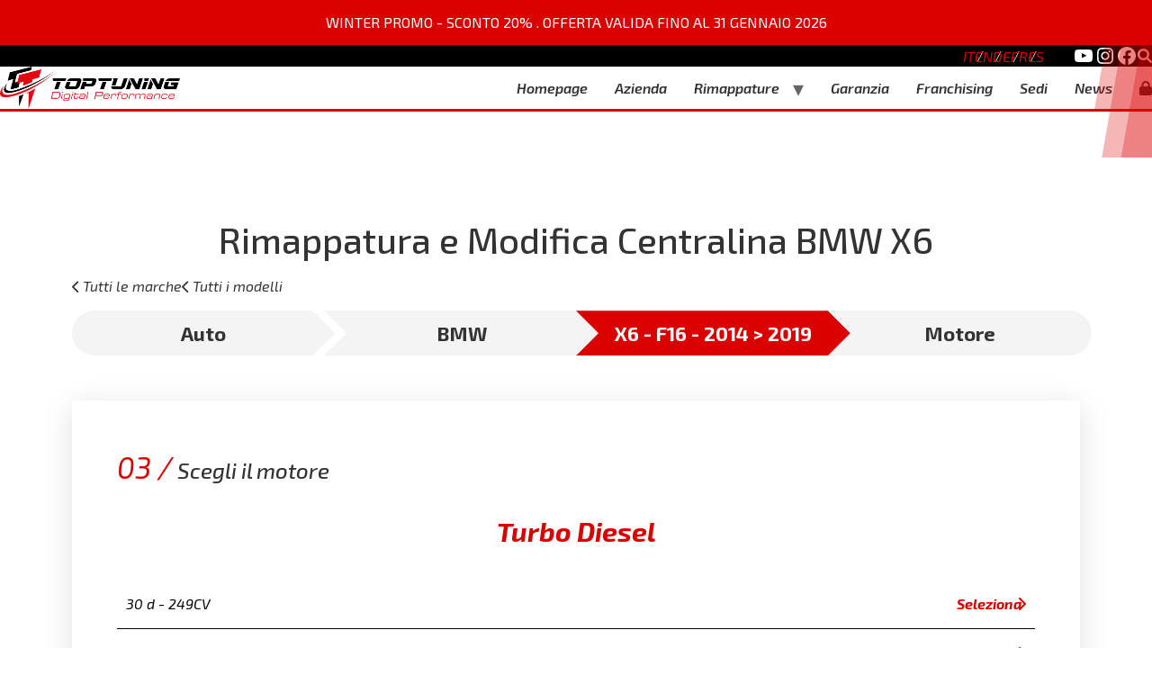

--- FILE ---
content_type: text/html; charset=UTF-8
request_url: https://www.toptuning.it/it/centraline/auto/BMW/X6/F16_-_2014_%3E_2019/
body_size: 31412
content:
<!doctype html>
<html lang="it-IT">

<head>
	<meta charset="UTF-8">
		<meta name="viewport" content="width=device-width, initial-scale=1">
	<link rel="profile" href="https://gmpg.org/xfn/11">
	<meta name='robots' content='index, follow, max-image-preview:large, max-snippet:-1, max-video-preview:-1' />
	<style>img:is([sizes="auto" i], [sizes^="auto," i]) { contain-intrinsic-size: 3000px 1500px }</style>
	<link rel="alternate" hreflang="it" href="https://www.toptuning.it/it/centraline/auto/BMW/X6/F16_-_2014_%3E_2019/" />
<link rel="alternate" hreflang="en" href="https://www.toptuning.it/en/chip-tuning/cars/BMW/X6/F16_-_2014_%3E_2019/" />
<link rel="alternate" hreflang="de" href="https://www.toptuning.it/de/chip-tuning/cars/BMW/X6/F16_-_2014_%3E_2019/" />
<link rel="alternate" hreflang="fr" href="https://www.toptuning.it/fr/chip-tuning/auto/BMW/X6/F16_-_2014_%3E_2019/" />
<link rel="alternate" hreflang="es" href="https://www.toptuning.it/es/chip-tuning/turismos/BMW/X6/F16_-_2014_%3E_2019/" />
<link rel="alternate" hreflang="x-default" href="https://www.toptuning.it/it/centraline/auto/BMW/X6/F16_-_2014_%3E_2019/" />
<link rel='preload' href='https://www.toptuning.it/wp-content/plugins/ns_motori/motori.json?1769386089' as='fetch' crossorigin='anonymous' type='application/json' /><script type='text/javascript'>
                let motori_vars;
                fetch('https://www.toptuning.it/wp-content/plugins/ns_motori/motori.json?1769386089')
                    .then((response) => response.json())
                    .then((json) => {
                        motori_vars = json;
                    });
            </script>
	<!-- This site is optimized with the Yoast SEO plugin v21.1 - https://yoast.com/wordpress/plugins/seo/ -->
	<title>Rimappatura e Modifica Centralina BMW X6 - Top Tuning</title>
	<meta name="description" content="Prenota ora la rimappatura centralina auto Bmw X6. Scopri subito vantaggi e prezzi nel sito di TopTuning e trova la sede più vicina a te." />
	<meta property="og:locale" content="it_IT" />
	<meta property="og:type" content="article" />
	<meta property="og:title" content="Configuratore Rimappatura Centralina - TopTuning" />
	<meta property="og:description" content="Ricerca online la tua moto e affidati agli esperti Toptuning per la rimappatura della centralina. Richiedi un preventivo sul sito." />
	<meta property="og:url" content="https://www.toptuning.it/it/centraline" />
	<meta property="og:site_name" content="TopTuning" />
	<meta property="article:modified_time" content="2023-11-09T08:24:13+00:00" />
	<meta name="twitter:card" content="summary_large_image" />
	<meta name="twitter:label1" content="Tempo di lettura stimato" />
	<meta name="twitter:data1" content="1 minuto" />
	<script type="application/ld+json" class="yoast-schema-graph">{"@context":"https://schema.org","@graph":[{"@type":"WebPage","@id":"https://www.toptuning.it/it/centraline","url":"https://www.toptuning.it/it/centraline","name":"Configuratore Rimappatura Centralina - TopTuning","isPartOf":{"@id":"https://www.toptuning.it/it/#website"},"datePublished":"2022-11-24T08:21:37+00:00","dateModified":"2023-11-09T08:24:13+00:00","description":"Ricerca online la tua moto e affidati agli esperti Toptuning per la rimappatura della centralina. Richiedi un preventivo sul sito.","breadcrumb":{"@id":"https://www.toptuning.it/it/centraline#breadcrumb"},"inLanguage":"it-IT","potentialAction":[{"@type":"ReadAction","target":["https://www.toptuning.it/it/centraline"]}]},{"@type":"BreadcrumbList","@id":"https://www.toptuning.it/it/centraline#breadcrumb","itemListElement":[{"@type":"ListItem","position":1,"name":"Home","item":"https://www.toptuning.it/it"},{"@type":"ListItem","position":2,"name":"Centraline"}]},{"@type":"WebSite","@id":"https://www.toptuning.it/it/#website","url":"https://www.toptuning.it/it/","name":"TopTuning","description":"","publisher":{"@id":"https://www.toptuning.it/it/#organization"},"potentialAction":[{"@type":"SearchAction","target":{"@type":"EntryPoint","urlTemplate":"https://www.toptuning.it/it/?s={search_term_string}"},"query-input":"required name=search_term_string"}],"inLanguage":"it-IT"},{"@type":"Organization","@id":"https://www.toptuning.it/it/#organization","name":"TopTuning","url":"https://www.toptuning.it/it/","logo":{"@type":"ImageObject","inLanguage":"it-IT","@id":"https://www.toptuning.it/it/#/schema/logo/image/","url":"https://www.toptuning.it/wp-content/uploads/2022/12/LOGO-TOPTUNING-2022.png","contentUrl":"https://www.toptuning.it/wp-content/uploads/2022/12/LOGO-TOPTUNING-2022.png","width":7476,"height":1760,"caption":"TopTuning"},"image":{"@id":"https://www.toptuning.it/it/#/schema/logo/image/"}}]}</script>
	<!-- / Yoast SEO plugin. -->


<link rel='dns-prefetch' href='//cdn.jsdelivr.net' />
<link rel='dns-prefetch' href='//cdnjs.cloudflare.com' />
<link id="dce-dynamic-visibility-style" rel="preload" href="https://www.toptuning.it/wp-content/plugins/dynamic-visibility-for-elementor/assets/css/dynamic-visibility.css?ver=5.0.13" as="style" media="all" onload="this.onload=null;this.rel='stylesheet'" type="text/css"><noscript><link id="dce-dynamic-visibility-style" rel="stylesheet" href="https://www.toptuning.it/wp-content/plugins/dynamic-visibility-for-elementor/assets/css/dynamic-visibility.css?ver=5.0.13" media="all" type="text/css"></noscript>
<style id='classic-theme-styles-inline-css'>
/*! This file is auto-generated */
.wp-block-button__link{color:#fff;background-color:#32373c;border-radius:9999px;box-shadow:none;text-decoration:none;padding:calc(.667em + 2px) calc(1.333em + 2px);font-size:1.125em}.wp-block-file__button{background:#32373c;color:#fff;text-decoration:none}
</style>
<style id='global-styles-inline-css'>
:root{--wp--preset--aspect-ratio--square: 1;--wp--preset--aspect-ratio--4-3: 4/3;--wp--preset--aspect-ratio--3-4: 3/4;--wp--preset--aspect-ratio--3-2: 3/2;--wp--preset--aspect-ratio--2-3: 2/3;--wp--preset--aspect-ratio--16-9: 16/9;--wp--preset--aspect-ratio--9-16: 9/16;--wp--preset--color--black: #000000;--wp--preset--color--cyan-bluish-gray: #abb8c3;--wp--preset--color--white: #ffffff;--wp--preset--color--pale-pink: #f78da7;--wp--preset--color--vivid-red: #cf2e2e;--wp--preset--color--luminous-vivid-orange: #ff6900;--wp--preset--color--luminous-vivid-amber: #fcb900;--wp--preset--color--light-green-cyan: #7bdcb5;--wp--preset--color--vivid-green-cyan: #00d084;--wp--preset--color--pale-cyan-blue: #8ed1fc;--wp--preset--color--vivid-cyan-blue: #0693e3;--wp--preset--color--vivid-purple: #9b51e0;--wp--preset--gradient--vivid-cyan-blue-to-vivid-purple: linear-gradient(135deg,rgba(6,147,227,1) 0%,rgb(155,81,224) 100%);--wp--preset--gradient--light-green-cyan-to-vivid-green-cyan: linear-gradient(135deg,rgb(122,220,180) 0%,rgb(0,208,130) 100%);--wp--preset--gradient--luminous-vivid-amber-to-luminous-vivid-orange: linear-gradient(135deg,rgba(252,185,0,1) 0%,rgba(255,105,0,1) 100%);--wp--preset--gradient--luminous-vivid-orange-to-vivid-red: linear-gradient(135deg,rgba(255,105,0,1) 0%,rgb(207,46,46) 100%);--wp--preset--gradient--very-light-gray-to-cyan-bluish-gray: linear-gradient(135deg,rgb(238,238,238) 0%,rgb(169,184,195) 100%);--wp--preset--gradient--cool-to-warm-spectrum: linear-gradient(135deg,rgb(74,234,220) 0%,rgb(151,120,209) 20%,rgb(207,42,186) 40%,rgb(238,44,130) 60%,rgb(251,105,98) 80%,rgb(254,248,76) 100%);--wp--preset--gradient--blush-light-purple: linear-gradient(135deg,rgb(255,206,236) 0%,rgb(152,150,240) 100%);--wp--preset--gradient--blush-bordeaux: linear-gradient(135deg,rgb(254,205,165) 0%,rgb(254,45,45) 50%,rgb(107,0,62) 100%);--wp--preset--gradient--luminous-dusk: linear-gradient(135deg,rgb(255,203,112) 0%,rgb(199,81,192) 50%,rgb(65,88,208) 100%);--wp--preset--gradient--pale-ocean: linear-gradient(135deg,rgb(255,245,203) 0%,rgb(182,227,212) 50%,rgb(51,167,181) 100%);--wp--preset--gradient--electric-grass: linear-gradient(135deg,rgb(202,248,128) 0%,rgb(113,206,126) 100%);--wp--preset--gradient--midnight: linear-gradient(135deg,rgb(2,3,129) 0%,rgb(40,116,252) 100%);--wp--preset--font-size--small: 13px;--wp--preset--font-size--medium: 20px;--wp--preset--font-size--large: 36px;--wp--preset--font-size--x-large: 42px;--wp--preset--spacing--20: 0.44rem;--wp--preset--spacing--30: 0.67rem;--wp--preset--spacing--40: 1rem;--wp--preset--spacing--50: 1.5rem;--wp--preset--spacing--60: 2.25rem;--wp--preset--spacing--70: 3.38rem;--wp--preset--spacing--80: 5.06rem;--wp--preset--shadow--natural: 6px 6px 9px rgba(0, 0, 0, 0.2);--wp--preset--shadow--deep: 12px 12px 50px rgba(0, 0, 0, 0.4);--wp--preset--shadow--sharp: 6px 6px 0px rgba(0, 0, 0, 0.2);--wp--preset--shadow--outlined: 6px 6px 0px -3px rgba(255, 255, 255, 1), 6px 6px rgba(0, 0, 0, 1);--wp--preset--shadow--crisp: 6px 6px 0px rgba(0, 0, 0, 1);}:where(.is-layout-flex){gap: 0.5em;}:where(.is-layout-grid){gap: 0.5em;}body .is-layout-flex{display: flex;}.is-layout-flex{flex-wrap: wrap;align-items: center;}.is-layout-flex > :is(*, div){margin: 0;}body .is-layout-grid{display: grid;}.is-layout-grid > :is(*, div){margin: 0;}:where(.wp-block-columns.is-layout-flex){gap: 2em;}:where(.wp-block-columns.is-layout-grid){gap: 2em;}:where(.wp-block-post-template.is-layout-flex){gap: 1.25em;}:where(.wp-block-post-template.is-layout-grid){gap: 1.25em;}.has-black-color{color: var(--wp--preset--color--black) !important;}.has-cyan-bluish-gray-color{color: var(--wp--preset--color--cyan-bluish-gray) !important;}.has-white-color{color: var(--wp--preset--color--white) !important;}.has-pale-pink-color{color: var(--wp--preset--color--pale-pink) !important;}.has-vivid-red-color{color: var(--wp--preset--color--vivid-red) !important;}.has-luminous-vivid-orange-color{color: var(--wp--preset--color--luminous-vivid-orange) !important;}.has-luminous-vivid-amber-color{color: var(--wp--preset--color--luminous-vivid-amber) !important;}.has-light-green-cyan-color{color: var(--wp--preset--color--light-green-cyan) !important;}.has-vivid-green-cyan-color{color: var(--wp--preset--color--vivid-green-cyan) !important;}.has-pale-cyan-blue-color{color: var(--wp--preset--color--pale-cyan-blue) !important;}.has-vivid-cyan-blue-color{color: var(--wp--preset--color--vivid-cyan-blue) !important;}.has-vivid-purple-color{color: var(--wp--preset--color--vivid-purple) !important;}.has-black-background-color{background-color: var(--wp--preset--color--black) !important;}.has-cyan-bluish-gray-background-color{background-color: var(--wp--preset--color--cyan-bluish-gray) !important;}.has-white-background-color{background-color: var(--wp--preset--color--white) !important;}.has-pale-pink-background-color{background-color: var(--wp--preset--color--pale-pink) !important;}.has-vivid-red-background-color{background-color: var(--wp--preset--color--vivid-red) !important;}.has-luminous-vivid-orange-background-color{background-color: var(--wp--preset--color--luminous-vivid-orange) !important;}.has-luminous-vivid-amber-background-color{background-color: var(--wp--preset--color--luminous-vivid-amber) !important;}.has-light-green-cyan-background-color{background-color: var(--wp--preset--color--light-green-cyan) !important;}.has-vivid-green-cyan-background-color{background-color: var(--wp--preset--color--vivid-green-cyan) !important;}.has-pale-cyan-blue-background-color{background-color: var(--wp--preset--color--pale-cyan-blue) !important;}.has-vivid-cyan-blue-background-color{background-color: var(--wp--preset--color--vivid-cyan-blue) !important;}.has-vivid-purple-background-color{background-color: var(--wp--preset--color--vivid-purple) !important;}.has-black-border-color{border-color: var(--wp--preset--color--black) !important;}.has-cyan-bluish-gray-border-color{border-color: var(--wp--preset--color--cyan-bluish-gray) !important;}.has-white-border-color{border-color: var(--wp--preset--color--white) !important;}.has-pale-pink-border-color{border-color: var(--wp--preset--color--pale-pink) !important;}.has-vivid-red-border-color{border-color: var(--wp--preset--color--vivid-red) !important;}.has-luminous-vivid-orange-border-color{border-color: var(--wp--preset--color--luminous-vivid-orange) !important;}.has-luminous-vivid-amber-border-color{border-color: var(--wp--preset--color--luminous-vivid-amber) !important;}.has-light-green-cyan-border-color{border-color: var(--wp--preset--color--light-green-cyan) !important;}.has-vivid-green-cyan-border-color{border-color: var(--wp--preset--color--vivid-green-cyan) !important;}.has-pale-cyan-blue-border-color{border-color: var(--wp--preset--color--pale-cyan-blue) !important;}.has-vivid-cyan-blue-border-color{border-color: var(--wp--preset--color--vivid-cyan-blue) !important;}.has-vivid-purple-border-color{border-color: var(--wp--preset--color--vivid-purple) !important;}.has-vivid-cyan-blue-to-vivid-purple-gradient-background{background: var(--wp--preset--gradient--vivid-cyan-blue-to-vivid-purple) !important;}.has-light-green-cyan-to-vivid-green-cyan-gradient-background{background: var(--wp--preset--gradient--light-green-cyan-to-vivid-green-cyan) !important;}.has-luminous-vivid-amber-to-luminous-vivid-orange-gradient-background{background: var(--wp--preset--gradient--luminous-vivid-amber-to-luminous-vivid-orange) !important;}.has-luminous-vivid-orange-to-vivid-red-gradient-background{background: var(--wp--preset--gradient--luminous-vivid-orange-to-vivid-red) !important;}.has-very-light-gray-to-cyan-bluish-gray-gradient-background{background: var(--wp--preset--gradient--very-light-gray-to-cyan-bluish-gray) !important;}.has-cool-to-warm-spectrum-gradient-background{background: var(--wp--preset--gradient--cool-to-warm-spectrum) !important;}.has-blush-light-purple-gradient-background{background: var(--wp--preset--gradient--blush-light-purple) !important;}.has-blush-bordeaux-gradient-background{background: var(--wp--preset--gradient--blush-bordeaux) !important;}.has-luminous-dusk-gradient-background{background: var(--wp--preset--gradient--luminous-dusk) !important;}.has-pale-ocean-gradient-background{background: var(--wp--preset--gradient--pale-ocean) !important;}.has-electric-grass-gradient-background{background: var(--wp--preset--gradient--electric-grass) !important;}.has-midnight-gradient-background{background: var(--wp--preset--gradient--midnight) !important;}.has-small-font-size{font-size: var(--wp--preset--font-size--small) !important;}.has-medium-font-size{font-size: var(--wp--preset--font-size--medium) !important;}.has-large-font-size{font-size: var(--wp--preset--font-size--large) !important;}.has-x-large-font-size{font-size: var(--wp--preset--font-size--x-large) !important;}
:where(.wp-block-post-template.is-layout-flex){gap: 1.25em;}:where(.wp-block-post-template.is-layout-grid){gap: 1.25em;}
:where(.wp-block-columns.is-layout-flex){gap: 2em;}:where(.wp-block-columns.is-layout-grid){gap: 2em;}
:root :where(.wp-block-pullquote){font-size: 1.5em;line-height: 1.6;}
</style>
<link id="wpml-blocks" rel="preload" href="https://www.toptuning.it/wp-content/plugins/sitepress-multilingual-cms/dist/css/blocks/styles.css?ver=4.6.4" as="style" media="all" onload="this.onload=null;this.rel='stylesheet'" type="text/css"><noscript><link id="wpml-blocks" rel="stylesheet" href="https://www.toptuning.it/wp-content/plugins/sitepress-multilingual-cms/dist/css/blocks/styles.css?ver=4.6.4" media="all" type="text/css"></noscript>
<link id="contact-form-7" rel="preload" href="https://www.toptuning.it/wp-content/plugins/contact-form-7/includes/css/styles.css?ver=6.0.5" as="style" media="all" onload="this.onload=null;this.rel='stylesheet'" type="text/css"><noscript><link id="contact-form-7" rel="stylesheet" href="https://www.toptuning.it/wp-content/plugins/contact-form-7/includes/css/styles.css?ver=6.0.5" media="all" type="text/css"></noscript>
<link id="motori-front-style" rel="preload" href="https://www.toptuning.it/wp-content/plugins/ns_motori/assets/css/front/motori.css?ver=6.7.2" as="style" media="all" onload="this.onload=null;this.rel='stylesheet'" type="text/css"><noscript><link id="motori-front-style" rel="stylesheet" href="https://www.toptuning.it/wp-content/plugins/ns_motori/assets/css/front/motori.css?ver=6.7.2" media="all" type="text/css"></noscript>
<link id="configuratore_esteso-front-style" rel="preload" href="https://www.toptuning.it/wp-content/plugins/ns_motori/assets/css/front/configuratore_esteso.css?ver=6.7.2" as="style" media="all" onload="this.onload=null;this.rel='stylesheet'" type="text/css"><noscript><link id="configuratore_esteso-front-style" rel="stylesheet" href="https://www.toptuning.it/wp-content/plugins/ns_motori/assets/css/front/configuratore_esteso.css?ver=6.7.2" media="all" type="text/css"></noscript>
<link id="bootstrap-front-style" rel="preload" href="https://www.toptuning.it/wp-content/plugins/ns_motori/assets/css/front/bootstrap.min.css?ver=6.7.2" as="style" media="all" onload="this.onload=null;this.rel='stylesheet'" type="text/css"><noscript><link id="bootstrap-front-style" rel="stylesheet" href="https://www.toptuning.it/wp-content/plugins/ns_motori/assets/css/front/bootstrap.min.css?ver=6.7.2" media="all" type="text/css"></noscript>
<link id="submenu-motori-front-style" rel="preload" href="https://www.toptuning.it/wp-content/plugins/ns_motori/assets/css/front/submenu-motori.css?ver=6.7.2" as="style" media="all" onload="this.onload=null;this.rel='stylesheet'" type="text/css"><noscript><link id="submenu-motori-front-style" rel="stylesheet" href="https://www.toptuning.it/wp-content/plugins/ns_motori/assets/css/front/submenu-motori.css?ver=6.7.2" media="all" type="text/css"></noscript>
<link id="sedi-style" rel="preload" href="https://www.toptuning.it/wp-content/plugins/ns_sedi/assets/css/front/style.css?ver=1" as="style" media="all" onload="this.onload=null;this.rel='stylesheet'" type="text/css"><noscript><link id="sedi-style" rel="stylesheet" href="https://www.toptuning.it/wp-content/plugins/ns_sedi/assets/css/front/style.css?ver=1" media="all" type="text/css"></noscript>
<link id="top_bar_marquee_css" rel="preload" href="https://www.toptuning.it/wp-content/plugins/top_bar_marquee/assets/css/top_bar_marquee.css?ver=1.1.1" as="style" media="all" onload="this.onload=null;this.rel='stylesheet'" type="text/css"><noscript><link id="top_bar_marquee_css" rel="stylesheet" href="https://www.toptuning.it/wp-content/plugins/top_bar_marquee/assets/css/top_bar_marquee.css?ver=1.1.1" media="all" type="text/css"></noscript>
<link id="wpml-legacy-horizontal-list-0" rel="preload" href="https://www.toptuning.it/wp-content/plugins/sitepress-multilingual-cms/templates/language-switchers/legacy-list-horizontal/style.min.css?ver=1" as="style" media="all" onload="this.onload=null;this.rel='stylesheet'" type="text/css"><noscript><link id="wpml-legacy-horizontal-list-0" rel="stylesheet" href="https://www.toptuning.it/wp-content/plugins/sitepress-multilingual-cms/templates/language-switchers/legacy-list-horizontal/style.min.css?ver=1" media="all" type="text/css"></noscript>
<link id="cmplz-general" rel="preload" href="https://www.toptuning.it/wp-content/plugins/complianz-gdpr-premium/assets/css/cookieblocker.min.css?ver=1760108717" as="style" media="all" onload="this.onload=null;this.rel='stylesheet'" type="text/css"><noscript><link id="cmplz-general" rel="stylesheet" href="https://www.toptuning.it/wp-content/plugins/complianz-gdpr-premium/assets/css/cookieblocker.min.css?ver=1760108717" media="all" type="text/css"></noscript>
<link id="hello-elementor" rel="preload" href="https://www.toptuning.it/wp-content/themes/hello-elementor/style.min.css?ver=3.1.0" as="style" media="all" onload="this.onload=null;this.rel='stylesheet'" type="text/css"><noscript><link id="hello-elementor" rel="stylesheet" href="https://www.toptuning.it/wp-content/themes/hello-elementor/style.min.css?ver=3.1.0" media="all" type="text/css"></noscript>
<link id="hello-elementor-theme-style" rel="preload" href="https://www.toptuning.it/wp-content/themes/hello-elementor/theme.min.css?ver=3.1.0" as="style" media="all" onload="this.onload=null;this.rel='stylesheet'" type="text/css"><noscript><link id="hello-elementor-theme-style" rel="stylesheet" href="https://www.toptuning.it/wp-content/themes/hello-elementor/theme.min.css?ver=3.1.0" media="all" type="text/css"></noscript>
<link id="hello-elementor-header-footer" rel="preload" href="https://www.toptuning.it/wp-content/themes/hello-elementor/header-footer.min.css?ver=3.1.0" as="style" media="all" onload="this.onload=null;this.rel='stylesheet'" type="text/css"><noscript><link id="hello-elementor-header-footer" rel="stylesheet" href="https://www.toptuning.it/wp-content/themes/hello-elementor/header-footer.min.css?ver=3.1.0" media="all" type="text/css"></noscript>
<link rel='stylesheet' id='elementor-icons-css' href='https://www.toptuning.it/wp-content/plugins/elementor/assets/lib/eicons/css/elementor-icons.min.css?ver=5.30.0' media='all' />
<link rel='stylesheet' id='elementor-frontend-css' href='https://www.toptuning.it/wp-content/plugins/elementor/assets/css/frontend-lite.min.css?ver=3.23.1' media='all' />
<style id='elementor-frontend-inline-css'>
.elementor-kit-139{--e-global-color-primary:#030303;--e-global-color-secondary:#54595F;--e-global-color-text:#7A7A7A;--e-global-color-accent:#DA0000;--e-global-color-086f832:#FFFFFF;--e-global-color-fe19238:#F5F4F4;--e-global-color-50453b7:#1B1718;--e-global-color-9e6006b:#09090B;--e-global-color-965313c:#1D1D1D;--e-global-typography-primary-font-family:"Exo 2";--e-global-typography-primary-font-size:45px;--e-global-typography-primary-font-weight:700;--e-global-typography-primary-font-style:italic;--e-global-typography-secondary-font-family:"Exo 2";--e-global-typography-secondary-font-size:25px;--e-global-typography-secondary-font-weight:700;--e-global-typography-text-font-family:"Exo 2";--e-global-typography-text-font-size:16px;--e-global-typography-text-font-weight:400;--e-global-typography-text-font-style:italic;--e-global-typography-accent-font-family:"Exo 2";--e-global-typography-accent-font-weight:500;--e-global-typography-291e089-font-family:"Exo 2";--e-global-typography-291e089-font-size:25px;--e-global-typography-291e089-font-weight:700;--e-global-typography-291e089-font-style:italic;--e-global-typography-6673a8e-font-family:"Exo 2";--e-global-typography-6673a8e-font-weight:300;--e-global-typography-6673a8e-font-style:italic;font-family:"Exo 2", Sans-serif;background-color:#FFFFFF;}.elementor-kit-139 a{font-family:"Exo 2", Sans-serif;text-decoration:none;}.elementor-kit-139 h1{font-family:"Exo 2", Sans-serif;}.elementor-kit-139 h2{font-family:"Exo 2", Sans-serif;}.elementor-kit-139 h3{font-family:"Exo 2", Sans-serif;}.elementor-kit-139 h4{font-family:"Exo 2", Sans-serif;}.elementor-kit-139 h5{font-family:"Exo 2", Sans-serif;}.elementor-kit-139 h6{font-family:"Exo 2", Sans-serif;}.elementor-section.elementor-section-boxed > .elementor-container{max-width:1140px;}.e-con{--container-max-width:1140px;}.elementor-widget:not(:last-child){margin-block-end:20px;}.elementor-element{--widgets-spacing:20px 20px;}{}h1.entry-title{display:var(--page-title-display);}.elementor-kit-139 e-page-transition{background-color:#FFBC7D;}@media(max-width:1024px){.elementor-kit-139{--e-global-typography-primary-font-size:45px;--e-global-typography-secondary-font-size:22px;}.elementor-section.elementor-section-boxed > .elementor-container{max-width:1024px;}.e-con{--container-max-width:1024px;}}@media(max-width:767px){.elementor-kit-139{--e-global-typography-primary-font-size:27px;--e-global-typography-secondary-font-size:15px;--e-global-typography-6673a8e-font-size:22px;}.elementor-section.elementor-section-boxed > .elementor-container{max-width:767px;}.e-con{--container-max-width:767px;}}
.elementor-widget-heading .elementor-heading-title{color:var( --e-global-color-primary );font-family:var( --e-global-typography-primary-font-family ), Sans-serif;font-size:var( --e-global-typography-primary-font-size );font-weight:var( --e-global-typography-primary-font-weight );font-style:var( --e-global-typography-primary-font-style );}.elementor-widget-image .widget-image-caption{color:var( --e-global-color-text );font-family:var( --e-global-typography-text-font-family ), Sans-serif;font-size:var( --e-global-typography-text-font-size );font-weight:var( --e-global-typography-text-font-weight );font-style:var( --e-global-typography-text-font-style );}.elementor-widget-text-editor{color:var( --e-global-color-text );font-family:var( --e-global-typography-text-font-family ), Sans-serif;font-size:var( --e-global-typography-text-font-size );font-weight:var( --e-global-typography-text-font-weight );font-style:var( --e-global-typography-text-font-style );}.elementor-widget-text-editor.elementor-drop-cap-view-stacked .elementor-drop-cap{background-color:var( --e-global-color-primary );}.elementor-widget-text-editor.elementor-drop-cap-view-framed .elementor-drop-cap, .elementor-widget-text-editor.elementor-drop-cap-view-default .elementor-drop-cap{color:var( --e-global-color-primary );border-color:var( --e-global-color-primary );}.elementor-widget-button .elementor-button{font-family:var( --e-global-typography-accent-font-family ), Sans-serif;font-weight:var( --e-global-typography-accent-font-weight );background-color:var( --e-global-color-accent );}.elementor-widget-divider{--divider-color:var( --e-global-color-secondary );}.elementor-widget-divider .elementor-divider__text{color:var( --e-global-color-secondary );font-family:var( --e-global-typography-secondary-font-family ), Sans-serif;font-size:var( --e-global-typography-secondary-font-size );font-weight:var( --e-global-typography-secondary-font-weight );}.elementor-widget-divider.elementor-view-stacked .elementor-icon{background-color:var( --e-global-color-secondary );}.elementor-widget-divider.elementor-view-framed .elementor-icon, .elementor-widget-divider.elementor-view-default .elementor-icon{color:var( --e-global-color-secondary );border-color:var( --e-global-color-secondary );}.elementor-widget-divider.elementor-view-framed .elementor-icon, .elementor-widget-divider.elementor-view-default .elementor-icon svg{fill:var( --e-global-color-secondary );}.elementor-widget-image-box .elementor-image-box-title{color:var( --e-global-color-primary );font-family:var( --e-global-typography-primary-font-family ), Sans-serif;font-size:var( --e-global-typography-primary-font-size );font-weight:var( --e-global-typography-primary-font-weight );font-style:var( --e-global-typography-primary-font-style );}.elementor-widget-image-box .elementor-image-box-description{color:var( --e-global-color-text );font-family:var( --e-global-typography-text-font-family ), Sans-serif;font-size:var( --e-global-typography-text-font-size );font-weight:var( --e-global-typography-text-font-weight );font-style:var( --e-global-typography-text-font-style );}.elementor-widget-icon.elementor-view-stacked .elementor-icon{background-color:var( --e-global-color-primary );}.elementor-widget-icon.elementor-view-framed .elementor-icon, .elementor-widget-icon.elementor-view-default .elementor-icon{color:var( --e-global-color-primary );border-color:var( --e-global-color-primary );}.elementor-widget-icon.elementor-view-framed .elementor-icon, .elementor-widget-icon.elementor-view-default .elementor-icon svg{fill:var( --e-global-color-primary );}.elementor-widget-icon-box.elementor-view-stacked .elementor-icon{background-color:var( --e-global-color-primary );}.elementor-widget-icon-box.elementor-view-framed .elementor-icon, .elementor-widget-icon-box.elementor-view-default .elementor-icon{fill:var( --e-global-color-primary );color:var( --e-global-color-primary );border-color:var( --e-global-color-primary );}.elementor-widget-icon-box .elementor-icon-box-title{color:var( --e-global-color-primary );}.elementor-widget-icon-box .elementor-icon-box-title, .elementor-widget-icon-box .elementor-icon-box-title a{font-family:var( --e-global-typography-primary-font-family ), Sans-serif;font-size:var( --e-global-typography-primary-font-size );font-weight:var( --e-global-typography-primary-font-weight );font-style:var( --e-global-typography-primary-font-style );}.elementor-widget-icon-box .elementor-icon-box-description{color:var( --e-global-color-text );font-family:var( --e-global-typography-text-font-family ), Sans-serif;font-size:var( --e-global-typography-text-font-size );font-weight:var( --e-global-typography-text-font-weight );font-style:var( --e-global-typography-text-font-style );}.elementor-widget-star-rating .elementor-star-rating__title{color:var( --e-global-color-text );font-family:var( --e-global-typography-text-font-family ), Sans-serif;font-size:var( --e-global-typography-text-font-size );font-weight:var( --e-global-typography-text-font-weight );font-style:var( --e-global-typography-text-font-style );}.elementor-widget-image-gallery .gallery-item .gallery-caption{font-family:var( --e-global-typography-accent-font-family ), Sans-serif;font-weight:var( --e-global-typography-accent-font-weight );}.elementor-widget-icon-list .elementor-icon-list-item:not(:last-child):after{border-color:var( --e-global-color-text );}.elementor-widget-icon-list .elementor-icon-list-icon i{color:var( --e-global-color-primary );}.elementor-widget-icon-list .elementor-icon-list-icon svg{fill:var( --e-global-color-primary );}.elementor-widget-icon-list .elementor-icon-list-item > .elementor-icon-list-text, .elementor-widget-icon-list .elementor-icon-list-item > a{font-family:var( --e-global-typography-text-font-family ), Sans-serif;font-size:var( --e-global-typography-text-font-size );font-weight:var( --e-global-typography-text-font-weight );font-style:var( --e-global-typography-text-font-style );}.elementor-widget-icon-list .elementor-icon-list-text{color:var( --e-global-color-secondary );}.elementor-widget-counter .elementor-counter-number-wrapper{color:var( --e-global-color-primary );font-family:var( --e-global-typography-primary-font-family ), Sans-serif;font-size:var( --e-global-typography-primary-font-size );font-weight:var( --e-global-typography-primary-font-weight );font-style:var( --e-global-typography-primary-font-style );}.elementor-widget-counter .elementor-counter-title{color:var( --e-global-color-secondary );font-family:var( --e-global-typography-secondary-font-family ), Sans-serif;font-size:var( --e-global-typography-secondary-font-size );font-weight:var( --e-global-typography-secondary-font-weight );}.elementor-widget-progress .elementor-progress-wrapper .elementor-progress-bar{background-color:var( --e-global-color-primary );}.elementor-widget-progress .elementor-title{color:var( --e-global-color-primary );font-family:var( --e-global-typography-text-font-family ), Sans-serif;font-size:var( --e-global-typography-text-font-size );font-weight:var( --e-global-typography-text-font-weight );font-style:var( --e-global-typography-text-font-style );}.elementor-widget-testimonial .elementor-testimonial-content{color:var( --e-global-color-text );font-family:var( --e-global-typography-text-font-family ), Sans-serif;font-size:var( --e-global-typography-text-font-size );font-weight:var( --e-global-typography-text-font-weight );font-style:var( --e-global-typography-text-font-style );}.elementor-widget-testimonial .elementor-testimonial-name{color:var( --e-global-color-primary );font-family:var( --e-global-typography-primary-font-family ), Sans-serif;font-size:var( --e-global-typography-primary-font-size );font-weight:var( --e-global-typography-primary-font-weight );font-style:var( --e-global-typography-primary-font-style );}.elementor-widget-testimonial .elementor-testimonial-job{color:var( --e-global-color-secondary );font-family:var( --e-global-typography-secondary-font-family ), Sans-serif;font-size:var( --e-global-typography-secondary-font-size );font-weight:var( --e-global-typography-secondary-font-weight );}.elementor-widget-tabs .elementor-tab-title, .elementor-widget-tabs .elementor-tab-title a{color:var( --e-global-color-primary );}.elementor-widget-tabs .elementor-tab-title.elementor-active,
					 .elementor-widget-tabs .elementor-tab-title.elementor-active a{color:var( --e-global-color-accent );}.elementor-widget-tabs .elementor-tab-title{font-family:var( --e-global-typography-primary-font-family ), Sans-serif;font-size:var( --e-global-typography-primary-font-size );font-weight:var( --e-global-typography-primary-font-weight );font-style:var( --e-global-typography-primary-font-style );}.elementor-widget-tabs .elementor-tab-content{color:var( --e-global-color-text );font-family:var( --e-global-typography-text-font-family ), Sans-serif;font-size:var( --e-global-typography-text-font-size );font-weight:var( --e-global-typography-text-font-weight );font-style:var( --e-global-typography-text-font-style );}.elementor-widget-accordion .elementor-accordion-icon, .elementor-widget-accordion .elementor-accordion-title{color:var( --e-global-color-primary );}.elementor-widget-accordion .elementor-accordion-icon svg{fill:var( --e-global-color-primary );}.elementor-widget-accordion .elementor-active .elementor-accordion-icon, .elementor-widget-accordion .elementor-active .elementor-accordion-title{color:var( --e-global-color-accent );}.elementor-widget-accordion .elementor-active .elementor-accordion-icon svg{fill:var( --e-global-color-accent );}.elementor-widget-accordion .elementor-accordion-title{font-family:var( --e-global-typography-primary-font-family ), Sans-serif;font-size:var( --e-global-typography-primary-font-size );font-weight:var( --e-global-typography-primary-font-weight );font-style:var( --e-global-typography-primary-font-style );}.elementor-widget-accordion .elementor-tab-content{color:var( --e-global-color-text );font-family:var( --e-global-typography-text-font-family ), Sans-serif;font-size:var( --e-global-typography-text-font-size );font-weight:var( --e-global-typography-text-font-weight );font-style:var( --e-global-typography-text-font-style );}.elementor-widget-toggle .elementor-toggle-title, .elementor-widget-toggle .elementor-toggle-icon{color:var( --e-global-color-primary );}.elementor-widget-toggle .elementor-toggle-icon svg{fill:var( --e-global-color-primary );}.elementor-widget-toggle .elementor-tab-title.elementor-active a, .elementor-widget-toggle .elementor-tab-title.elementor-active .elementor-toggle-icon{color:var( --e-global-color-accent );}.elementor-widget-toggle .elementor-toggle-title{font-family:var( --e-global-typography-primary-font-family ), Sans-serif;font-size:var( --e-global-typography-primary-font-size );font-weight:var( --e-global-typography-primary-font-weight );font-style:var( --e-global-typography-primary-font-style );}.elementor-widget-toggle .elementor-tab-content{color:var( --e-global-color-text );font-family:var( --e-global-typography-text-font-family ), Sans-serif;font-size:var( --e-global-typography-text-font-size );font-weight:var( --e-global-typography-text-font-weight );font-style:var( --e-global-typography-text-font-style );}.elementor-widget-alert .elementor-alert-title{font-family:var( --e-global-typography-primary-font-family ), Sans-serif;font-size:var( --e-global-typography-primary-font-size );font-weight:var( --e-global-typography-primary-font-weight );font-style:var( --e-global-typography-primary-font-style );}.elementor-widget-alert .elementor-alert-description{font-family:var( --e-global-typography-text-font-family ), Sans-serif;font-size:var( --e-global-typography-text-font-size );font-weight:var( --e-global-typography-text-font-weight );font-style:var( --e-global-typography-text-font-style );}.elementor-widget-ns_search_form input[type="search"].elementor-search-form__input{font-family:var( --e-global-typography-text-font-family ), Sans-serif;font-size:var( --e-global-typography-text-font-size );font-weight:var( --e-global-typography-text-font-weight );font-style:var( --e-global-typography-text-font-style );}.elementor-widget-ns_search_form .elementor-search-form__input,
					.elementor-widget-ns_search_form .elementor-search-form__icon,
					.elementor-widget-ns_search_form .elementor-lightbox .dialog-lightbox-close-button,
					.elementor-widget-ns_search_form .elementor-lightbox .dialog-lightbox-close-button:hover,
					.elementor-widget-ns_search_form.elementor-search-form--skin-full_screen input[type="search"].elementor-search-form__input{color:var( --e-global-color-text );fill:var( --e-global-color-text );}.elementor-widget-ns_search_form .elementor-search-form__submit{font-family:var( --e-global-typography-text-font-family ), Sans-serif;font-size:var( --e-global-typography-text-font-size );font-weight:var( --e-global-typography-text-font-weight );font-style:var( --e-global-typography-text-font-style );background-color:var( --e-global-color-secondary );}.elementor-widget-wpml-language-switcher .wpml-elementor-ls .wpml-ls-item .wpml-ls-link, 
					.elementor-widget-wpml-language-switcher .wpml-elementor-ls .wpml-ls-legacy-dropdown a{color:var( --e-global-color-text );}.elementor-widget-wpml-language-switcher .wpml-elementor-ls .wpml-ls-legacy-dropdown a:hover,
					.elementor-widget-wpml-language-switcher .wpml-elementor-ls .wpml-ls-legacy-dropdown a:focus,
					.elementor-widget-wpml-language-switcher .wpml-elementor-ls .wpml-ls-legacy-dropdown .wpml-ls-current-language:hover>a,
					.elementor-widget-wpml-language-switcher .wpml-elementor-ls .wpml-ls-item .wpml-ls-link:hover,
					.elementor-widget-wpml-language-switcher .wpml-elementor-ls .wpml-ls-item .wpml-ls-link.wpml-ls-link__active,
					.elementor-widget-wpml-language-switcher .wpml-elementor-ls .wpml-ls-item .wpml-ls-link.highlighted,
					.elementor-widget-wpml-language-switcher .wpml-elementor-ls .wpml-ls-item .wpml-ls-link:focus{color:var( --e-global-color-accent );}.elementor-widget-wpml-language-switcher .wpml-elementor-ls .wpml-ls-statics-post_translations{color:var( --e-global-color-text );}.elementor-widget-text-path{font-family:var( --e-global-typography-text-font-family ), Sans-serif;font-size:var( --e-global-typography-text-font-size );font-weight:var( --e-global-typography-text-font-weight );font-style:var( --e-global-typography-text-font-style );}.elementor-widget-theme-site-logo .widget-image-caption{color:var( --e-global-color-text );font-family:var( --e-global-typography-text-font-family ), Sans-serif;font-size:var( --e-global-typography-text-font-size );font-weight:var( --e-global-typography-text-font-weight );font-style:var( --e-global-typography-text-font-style );}.elementor-widget-theme-site-title .elementor-heading-title{color:var( --e-global-color-primary );font-family:var( --e-global-typography-primary-font-family ), Sans-serif;font-size:var( --e-global-typography-primary-font-size );font-weight:var( --e-global-typography-primary-font-weight );font-style:var( --e-global-typography-primary-font-style );}.elementor-widget-theme-page-title .elementor-heading-title{color:var( --e-global-color-primary );font-family:var( --e-global-typography-primary-font-family ), Sans-serif;font-size:var( --e-global-typography-primary-font-size );font-weight:var( --e-global-typography-primary-font-weight );font-style:var( --e-global-typography-primary-font-style );}.elementor-widget-theme-post-title .elementor-heading-title{color:var( --e-global-color-primary );font-family:var( --e-global-typography-primary-font-family ), Sans-serif;font-size:var( --e-global-typography-primary-font-size );font-weight:var( --e-global-typography-primary-font-weight );font-style:var( --e-global-typography-primary-font-style );}.elementor-widget-theme-post-excerpt .elementor-widget-container{color:var( --e-global-color-text );font-family:var( --e-global-typography-text-font-family ), Sans-serif;font-size:var( --e-global-typography-text-font-size );font-weight:var( --e-global-typography-text-font-weight );font-style:var( --e-global-typography-text-font-style );}.elementor-widget-theme-post-content{color:var( --e-global-color-text );font-family:var( --e-global-typography-text-font-family ), Sans-serif;font-size:var( --e-global-typography-text-font-size );font-weight:var( --e-global-typography-text-font-weight );font-style:var( --e-global-typography-text-font-style );}.elementor-widget-theme-post-featured-image .widget-image-caption{color:var( --e-global-color-text );font-family:var( --e-global-typography-text-font-family ), Sans-serif;font-size:var( --e-global-typography-text-font-size );font-weight:var( --e-global-typography-text-font-weight );font-style:var( --e-global-typography-text-font-style );}.elementor-widget-theme-archive-title .elementor-heading-title{color:var( --e-global-color-primary );font-family:var( --e-global-typography-primary-font-family ), Sans-serif;font-size:var( --e-global-typography-primary-font-size );font-weight:var( --e-global-typography-primary-font-weight );font-style:var( --e-global-typography-primary-font-style );}.elementor-widget-archive-posts .elementor-post__title, .elementor-widget-archive-posts .elementor-post__title a{color:var( --e-global-color-secondary );font-family:var( --e-global-typography-primary-font-family ), Sans-serif;font-size:var( --e-global-typography-primary-font-size );font-weight:var( --e-global-typography-primary-font-weight );font-style:var( --e-global-typography-primary-font-style );}.elementor-widget-archive-posts .elementor-post__meta-data{font-family:var( --e-global-typography-secondary-font-family ), Sans-serif;font-size:var( --e-global-typography-secondary-font-size );font-weight:var( --e-global-typography-secondary-font-weight );}.elementor-widget-archive-posts .elementor-post__excerpt p{font-family:var( --e-global-typography-text-font-family ), Sans-serif;font-size:var( --e-global-typography-text-font-size );font-weight:var( --e-global-typography-text-font-weight );font-style:var( --e-global-typography-text-font-style );}.elementor-widget-archive-posts .elementor-post__read-more{color:var( --e-global-color-accent );}.elementor-widget-archive-posts a.elementor-post__read-more{font-family:var( --e-global-typography-accent-font-family ), Sans-serif;font-weight:var( --e-global-typography-accent-font-weight );}.elementor-widget-archive-posts .elementor-post__card .elementor-post__badge{background-color:var( --e-global-color-accent );font-family:var( --e-global-typography-accent-font-family ), Sans-serif;font-weight:var( --e-global-typography-accent-font-weight );}.elementor-widget-archive-posts .elementor-pagination{font-family:var( --e-global-typography-secondary-font-family ), Sans-serif;font-size:var( --e-global-typography-secondary-font-size );font-weight:var( --e-global-typography-secondary-font-weight );}.elementor-widget-archive-posts .elementor-button{font-family:var( --e-global-typography-accent-font-family ), Sans-serif;font-weight:var( --e-global-typography-accent-font-weight );background-color:var( --e-global-color-accent );}.elementor-widget-archive-posts .e-load-more-message{font-family:var( --e-global-typography-secondary-font-family ), Sans-serif;font-size:var( --e-global-typography-secondary-font-size );font-weight:var( --e-global-typography-secondary-font-weight );}.elementor-widget-archive-posts .elementor-posts-nothing-found{color:var( --e-global-color-text );font-family:var( --e-global-typography-text-font-family ), Sans-serif;font-size:var( --e-global-typography-text-font-size );font-weight:var( --e-global-typography-text-font-weight );font-style:var( --e-global-typography-text-font-style );}.elementor-widget-posts .elementor-post__title, .elementor-widget-posts .elementor-post__title a{color:var( --e-global-color-secondary );font-family:var( --e-global-typography-primary-font-family ), Sans-serif;font-size:var( --e-global-typography-primary-font-size );font-weight:var( --e-global-typography-primary-font-weight );font-style:var( --e-global-typography-primary-font-style );}.elementor-widget-posts .elementor-post__meta-data{font-family:var( --e-global-typography-secondary-font-family ), Sans-serif;font-size:var( --e-global-typography-secondary-font-size );font-weight:var( --e-global-typography-secondary-font-weight );}.elementor-widget-posts .elementor-post__excerpt p{font-family:var( --e-global-typography-text-font-family ), Sans-serif;font-size:var( --e-global-typography-text-font-size );font-weight:var( --e-global-typography-text-font-weight );font-style:var( --e-global-typography-text-font-style );}.elementor-widget-posts .elementor-post__read-more{color:var( --e-global-color-accent );}.elementor-widget-posts a.elementor-post__read-more{font-family:var( --e-global-typography-accent-font-family ), Sans-serif;font-weight:var( --e-global-typography-accent-font-weight );}.elementor-widget-posts .elementor-post__card .elementor-post__badge{background-color:var( --e-global-color-accent );font-family:var( --e-global-typography-accent-font-family ), Sans-serif;font-weight:var( --e-global-typography-accent-font-weight );}.elementor-widget-posts .elementor-pagination{font-family:var( --e-global-typography-secondary-font-family ), Sans-serif;font-size:var( --e-global-typography-secondary-font-size );font-weight:var( --e-global-typography-secondary-font-weight );}.elementor-widget-posts .elementor-button{font-family:var( --e-global-typography-accent-font-family ), Sans-serif;font-weight:var( --e-global-typography-accent-font-weight );background-color:var( --e-global-color-accent );}.elementor-widget-posts .e-load-more-message{font-family:var( --e-global-typography-secondary-font-family ), Sans-serif;font-size:var( --e-global-typography-secondary-font-size );font-weight:var( --e-global-typography-secondary-font-weight );}.elementor-widget-portfolio a .elementor-portfolio-item__overlay{background-color:var( --e-global-color-accent );}.elementor-widget-portfolio .elementor-portfolio-item__title{font-family:var( --e-global-typography-primary-font-family ), Sans-serif;font-size:var( --e-global-typography-primary-font-size );font-weight:var( --e-global-typography-primary-font-weight );font-style:var( --e-global-typography-primary-font-style );}.elementor-widget-portfolio .elementor-portfolio__filter{color:var( --e-global-color-text );font-family:var( --e-global-typography-primary-font-family ), Sans-serif;font-size:var( --e-global-typography-primary-font-size );font-weight:var( --e-global-typography-primary-font-weight );font-style:var( --e-global-typography-primary-font-style );}.elementor-widget-portfolio .elementor-portfolio__filter.elementor-active{color:var( --e-global-color-primary );}.elementor-widget-gallery .elementor-gallery-item__title{font-family:var( --e-global-typography-primary-font-family ), Sans-serif;font-size:var( --e-global-typography-primary-font-size );font-weight:var( --e-global-typography-primary-font-weight );font-style:var( --e-global-typography-primary-font-style );}.elementor-widget-gallery .elementor-gallery-item__description{font-family:var( --e-global-typography-text-font-family ), Sans-serif;font-size:var( --e-global-typography-text-font-size );font-weight:var( --e-global-typography-text-font-weight );font-style:var( --e-global-typography-text-font-style );}.elementor-widget-gallery{--galleries-title-color-normal:var( --e-global-color-primary );--galleries-title-color-hover:var( --e-global-color-secondary );--galleries-pointer-bg-color-hover:var( --e-global-color-accent );--gallery-title-color-active:var( --e-global-color-secondary );--galleries-pointer-bg-color-active:var( --e-global-color-accent );}.elementor-widget-gallery .elementor-gallery-title{font-family:var( --e-global-typography-primary-font-family ), Sans-serif;font-size:var( --e-global-typography-primary-font-size );font-weight:var( --e-global-typography-primary-font-weight );font-style:var( --e-global-typography-primary-font-style );}.elementor-widget-form .elementor-field-group > label, .elementor-widget-form .elementor-field-subgroup label{color:var( --e-global-color-text );}.elementor-widget-form .elementor-field-group > label{font-family:var( --e-global-typography-text-font-family ), Sans-serif;font-size:var( --e-global-typography-text-font-size );font-weight:var( --e-global-typography-text-font-weight );font-style:var( --e-global-typography-text-font-style );}.elementor-widget-form .elementor-field-type-html{color:var( --e-global-color-text );font-family:var( --e-global-typography-text-font-family ), Sans-serif;font-size:var( --e-global-typography-text-font-size );font-weight:var( --e-global-typography-text-font-weight );font-style:var( --e-global-typography-text-font-style );}.elementor-widget-form .elementor-field-group .elementor-field{color:var( --e-global-color-text );}.elementor-widget-form .elementor-field-group .elementor-field, .elementor-widget-form .elementor-field-subgroup label{font-family:var( --e-global-typography-text-font-family ), Sans-serif;font-size:var( --e-global-typography-text-font-size );font-weight:var( --e-global-typography-text-font-weight );font-style:var( --e-global-typography-text-font-style );}.elementor-widget-form .elementor-button{font-family:var( --e-global-typography-accent-font-family ), Sans-serif;font-weight:var( --e-global-typography-accent-font-weight );}.elementor-widget-form .e-form__buttons__wrapper__button-next{background-color:var( --e-global-color-accent );}.elementor-widget-form .elementor-button[type="submit"]{background-color:var( --e-global-color-accent );}.elementor-widget-form .e-form__buttons__wrapper__button-previous{background-color:var( --e-global-color-accent );}.elementor-widget-form .elementor-message{font-family:var( --e-global-typography-text-font-family ), Sans-serif;font-size:var( --e-global-typography-text-font-size );font-weight:var( --e-global-typography-text-font-weight );font-style:var( --e-global-typography-text-font-style );}.elementor-widget-form .e-form__indicators__indicator, .elementor-widget-form .e-form__indicators__indicator__label{font-family:var( --e-global-typography-accent-font-family ), Sans-serif;font-weight:var( --e-global-typography-accent-font-weight );}.elementor-widget-form{--e-form-steps-indicator-inactive-primary-color:var( --e-global-color-text );--e-form-steps-indicator-active-primary-color:var( --e-global-color-accent );--e-form-steps-indicator-completed-primary-color:var( --e-global-color-accent );--e-form-steps-indicator-progress-color:var( --e-global-color-accent );--e-form-steps-indicator-progress-background-color:var( --e-global-color-text );--e-form-steps-indicator-progress-meter-color:var( --e-global-color-text );}.elementor-widget-form .e-form__indicators__indicator__progress__meter{font-family:var( --e-global-typography-accent-font-family ), Sans-serif;font-weight:var( --e-global-typography-accent-font-weight );}.elementor-widget-login .elementor-field-group > a{color:var( --e-global-color-text );}.elementor-widget-login .elementor-field-group > a:hover{color:var( --e-global-color-accent );}.elementor-widget-login .elementor-form-fields-wrapper label{color:var( --e-global-color-text );font-family:var( --e-global-typography-text-font-family ), Sans-serif;font-size:var( --e-global-typography-text-font-size );font-weight:var( --e-global-typography-text-font-weight );font-style:var( --e-global-typography-text-font-style );}.elementor-widget-login .elementor-field-group .elementor-field{color:var( --e-global-color-text );}.elementor-widget-login .elementor-field-group .elementor-field, .elementor-widget-login .elementor-field-subgroup label{font-family:var( --e-global-typography-text-font-family ), Sans-serif;font-size:var( --e-global-typography-text-font-size );font-weight:var( --e-global-typography-text-font-weight );font-style:var( --e-global-typography-text-font-style );}.elementor-widget-login .elementor-button{font-family:var( --e-global-typography-accent-font-family ), Sans-serif;font-weight:var( --e-global-typography-accent-font-weight );background-color:var( --e-global-color-accent );}.elementor-widget-login .elementor-widget-container .elementor-login__logged-in-message{color:var( --e-global-color-text );font-family:var( --e-global-typography-text-font-family ), Sans-serif;font-size:var( --e-global-typography-text-font-size );font-weight:var( --e-global-typography-text-font-weight );font-style:var( --e-global-typography-text-font-style );}.elementor-widget-slides .elementor-slide-heading{font-family:var( --e-global-typography-primary-font-family ), Sans-serif;font-size:var( --e-global-typography-primary-font-size );font-weight:var( --e-global-typography-primary-font-weight );font-style:var( --e-global-typography-primary-font-style );}.elementor-widget-slides .elementor-slide-description{font-family:var( --e-global-typography-secondary-font-family ), Sans-serif;font-size:var( --e-global-typography-secondary-font-size );font-weight:var( --e-global-typography-secondary-font-weight );}.elementor-widget-slides .elementor-slide-button{font-family:var( --e-global-typography-accent-font-family ), Sans-serif;font-weight:var( --e-global-typography-accent-font-weight );}.elementor-widget-nav-menu .elementor-nav-menu .elementor-item{font-family:var( --e-global-typography-primary-font-family ), Sans-serif;font-size:var( --e-global-typography-primary-font-size );font-weight:var( --e-global-typography-primary-font-weight );font-style:var( --e-global-typography-primary-font-style );}.elementor-widget-nav-menu .elementor-nav-menu--main .elementor-item{color:var( --e-global-color-text );fill:var( --e-global-color-text );}.elementor-widget-nav-menu .elementor-nav-menu--main .elementor-item:hover,
					.elementor-widget-nav-menu .elementor-nav-menu--main .elementor-item.elementor-item-active,
					.elementor-widget-nav-menu .elementor-nav-menu--main .elementor-item.highlighted,
					.elementor-widget-nav-menu .elementor-nav-menu--main .elementor-item:focus{color:var( --e-global-color-accent );fill:var( --e-global-color-accent );}.elementor-widget-nav-menu .elementor-nav-menu--main:not(.e--pointer-framed) .elementor-item:before,
					.elementor-widget-nav-menu .elementor-nav-menu--main:not(.e--pointer-framed) .elementor-item:after{background-color:var( --e-global-color-accent );}.elementor-widget-nav-menu .e--pointer-framed .elementor-item:before,
					.elementor-widget-nav-menu .e--pointer-framed .elementor-item:after{border-color:var( --e-global-color-accent );}.elementor-widget-nav-menu{--e-nav-menu-divider-color:var( --e-global-color-text );}.elementor-widget-nav-menu .elementor-nav-menu--dropdown .elementor-item, .elementor-widget-nav-menu .elementor-nav-menu--dropdown  .elementor-sub-item{font-family:var( --e-global-typography-accent-font-family ), Sans-serif;font-weight:var( --e-global-typography-accent-font-weight );}.elementor-widget-animated-headline .elementor-headline-dynamic-wrapper path{stroke:var( --e-global-color-accent );}.elementor-widget-animated-headline .elementor-headline-plain-text{color:var( --e-global-color-secondary );}.elementor-widget-animated-headline .elementor-headline{font-family:var( --e-global-typography-primary-font-family ), Sans-serif;font-size:var( --e-global-typography-primary-font-size );font-weight:var( --e-global-typography-primary-font-weight );font-style:var( --e-global-typography-primary-font-style );}.elementor-widget-animated-headline{--dynamic-text-color:var( --e-global-color-secondary );}.elementor-widget-animated-headline .elementor-headline-dynamic-text{font-family:var( --e-global-typography-primary-font-family ), Sans-serif;font-weight:var( --e-global-typography-primary-font-weight );font-style:var( --e-global-typography-primary-font-style );}.elementor-widget-hotspot .widget-image-caption{font-family:var( --e-global-typography-text-font-family ), Sans-serif;font-size:var( --e-global-typography-text-font-size );font-weight:var( --e-global-typography-text-font-weight );font-style:var( --e-global-typography-text-font-style );}.elementor-widget-hotspot{--hotspot-color:var( --e-global-color-primary );--hotspot-box-color:var( --e-global-color-secondary );--tooltip-color:var( --e-global-color-secondary );}.elementor-widget-hotspot .e-hotspot__label{font-family:var( --e-global-typography-primary-font-family ), Sans-serif;font-size:var( --e-global-typography-primary-font-size );font-weight:var( --e-global-typography-primary-font-weight );font-style:var( --e-global-typography-primary-font-style );}.elementor-widget-hotspot .e-hotspot__tooltip{font-family:var( --e-global-typography-secondary-font-family ), Sans-serif;font-size:var( --e-global-typography-secondary-font-size );font-weight:var( --e-global-typography-secondary-font-weight );}.elementor-widget-price-list .elementor-price-list-header{color:var( --e-global-color-primary );font-family:var( --e-global-typography-primary-font-family ), Sans-serif;font-size:var( --e-global-typography-primary-font-size );font-weight:var( --e-global-typography-primary-font-weight );font-style:var( --e-global-typography-primary-font-style );}.elementor-widget-price-list .elementor-price-list-price{color:var( --e-global-color-primary );font-family:var( --e-global-typography-primary-font-family ), Sans-serif;font-size:var( --e-global-typography-primary-font-size );font-weight:var( --e-global-typography-primary-font-weight );font-style:var( --e-global-typography-primary-font-style );}.elementor-widget-price-list .elementor-price-list-description{color:var( --e-global-color-text );font-family:var( --e-global-typography-text-font-family ), Sans-serif;font-size:var( --e-global-typography-text-font-size );font-weight:var( --e-global-typography-text-font-weight );font-style:var( --e-global-typography-text-font-style );}.elementor-widget-price-list .elementor-price-list-separator{border-bottom-color:var( --e-global-color-secondary );}.elementor-widget-price-table{--e-price-table-header-background-color:var( --e-global-color-secondary );}.elementor-widget-price-table .elementor-price-table__heading{font-family:var( --e-global-typography-primary-font-family ), Sans-serif;font-size:var( --e-global-typography-primary-font-size );font-weight:var( --e-global-typography-primary-font-weight );font-style:var( --e-global-typography-primary-font-style );}.elementor-widget-price-table .elementor-price-table__subheading{font-family:var( --e-global-typography-secondary-font-family ), Sans-serif;font-size:var( --e-global-typography-secondary-font-size );font-weight:var( --e-global-typography-secondary-font-weight );}.elementor-widget-price-table .elementor-price-table .elementor-price-table__price{font-family:var( --e-global-typography-primary-font-family ), Sans-serif;font-size:var( --e-global-typography-primary-font-size );font-weight:var( --e-global-typography-primary-font-weight );font-style:var( --e-global-typography-primary-font-style );}.elementor-widget-price-table .elementor-price-table__original-price{color:var( --e-global-color-secondary );font-family:var( --e-global-typography-primary-font-family ), Sans-serif;font-size:var( --e-global-typography-primary-font-size );font-weight:var( --e-global-typography-primary-font-weight );font-style:var( --e-global-typography-primary-font-style );}.elementor-widget-price-table .elementor-price-table__period{color:var( --e-global-color-secondary );font-family:var( --e-global-typography-secondary-font-family ), Sans-serif;font-size:var( --e-global-typography-secondary-font-size );font-weight:var( --e-global-typography-secondary-font-weight );}.elementor-widget-price-table .elementor-price-table__features-list{--e-price-table-features-list-color:var( --e-global-color-text );}.elementor-widget-price-table .elementor-price-table__features-list li{font-family:var( --e-global-typography-text-font-family ), Sans-serif;font-size:var( --e-global-typography-text-font-size );font-weight:var( --e-global-typography-text-font-weight );font-style:var( --e-global-typography-text-font-style );}.elementor-widget-price-table .elementor-price-table__features-list li:before{border-top-color:var( --e-global-color-text );}.elementor-widget-price-table .elementor-price-table__button{font-family:var( --e-global-typography-accent-font-family ), Sans-serif;font-weight:var( --e-global-typography-accent-font-weight );background-color:var( --e-global-color-accent );}.elementor-widget-price-table .elementor-price-table__additional_info{color:var( --e-global-color-text );font-family:var( --e-global-typography-text-font-family ), Sans-serif;font-size:var( --e-global-typography-text-font-size );font-weight:var( --e-global-typography-text-font-weight );font-style:var( --e-global-typography-text-font-style );}.elementor-widget-price-table .elementor-price-table__ribbon-inner{background-color:var( --e-global-color-accent );font-family:var( --e-global-typography-accent-font-family ), Sans-serif;font-weight:var( --e-global-typography-accent-font-weight );}.elementor-widget-flip-box .elementor-flip-box__front .elementor-flip-box__layer__title{font-family:var( --e-global-typography-primary-font-family ), Sans-serif;font-size:var( --e-global-typography-primary-font-size );font-weight:var( --e-global-typography-primary-font-weight );font-style:var( --e-global-typography-primary-font-style );}.elementor-widget-flip-box .elementor-flip-box__front .elementor-flip-box__layer__description{font-family:var( --e-global-typography-text-font-family ), Sans-serif;font-size:var( --e-global-typography-text-font-size );font-weight:var( --e-global-typography-text-font-weight );font-style:var( --e-global-typography-text-font-style );}.elementor-widget-flip-box .elementor-flip-box__back .elementor-flip-box__layer__title{font-family:var( --e-global-typography-primary-font-family ), Sans-serif;font-size:var( --e-global-typography-primary-font-size );font-weight:var( --e-global-typography-primary-font-weight );font-style:var( --e-global-typography-primary-font-style );}.elementor-widget-flip-box .elementor-flip-box__back .elementor-flip-box__layer__description{font-family:var( --e-global-typography-text-font-family ), Sans-serif;font-size:var( --e-global-typography-text-font-size );font-weight:var( --e-global-typography-text-font-weight );font-style:var( --e-global-typography-text-font-style );}.elementor-widget-flip-box .elementor-flip-box__button{font-family:var( --e-global-typography-accent-font-family ), Sans-serif;font-weight:var( --e-global-typography-accent-font-weight );}.elementor-widget-call-to-action .elementor-cta__title{font-family:var( --e-global-typography-primary-font-family ), Sans-serif;font-size:var( --e-global-typography-primary-font-size );font-weight:var( --e-global-typography-primary-font-weight );font-style:var( --e-global-typography-primary-font-style );}.elementor-widget-call-to-action .elementor-cta__description{font-family:var( --e-global-typography-text-font-family ), Sans-serif;font-size:var( --e-global-typography-text-font-size );font-weight:var( --e-global-typography-text-font-weight );font-style:var( --e-global-typography-text-font-style );}.elementor-widget-call-to-action .elementor-cta__button{font-family:var( --e-global-typography-accent-font-family ), Sans-serif;font-weight:var( --e-global-typography-accent-font-weight );}.elementor-widget-call-to-action .elementor-ribbon-inner{background-color:var( --e-global-color-accent );font-family:var( --e-global-typography-accent-font-family ), Sans-serif;font-weight:var( --e-global-typography-accent-font-weight );}.elementor-widget-media-carousel .elementor-carousel-image-overlay{font-family:var( --e-global-typography-accent-font-family ), Sans-serif;font-weight:var( --e-global-typography-accent-font-weight );}.elementor-widget-testimonial-carousel .elementor-testimonial__text{color:var( --e-global-color-text );font-family:var( --e-global-typography-text-font-family ), Sans-serif;font-size:var( --e-global-typography-text-font-size );font-weight:var( --e-global-typography-text-font-weight );font-style:var( --e-global-typography-text-font-style );}.elementor-widget-testimonial-carousel .elementor-testimonial__name{color:var( --e-global-color-text );font-family:var( --e-global-typography-primary-font-family ), Sans-serif;font-size:var( --e-global-typography-primary-font-size );font-weight:var( --e-global-typography-primary-font-weight );font-style:var( --e-global-typography-primary-font-style );}.elementor-widget-testimonial-carousel .elementor-testimonial__title{color:var( --e-global-color-primary );font-family:var( --e-global-typography-secondary-font-family ), Sans-serif;font-size:var( --e-global-typography-secondary-font-size );font-weight:var( --e-global-typography-secondary-font-weight );}.elementor-widget-reviews .elementor-testimonial__header, .elementor-widget-reviews .elementor-testimonial__name{font-family:var( --e-global-typography-primary-font-family ), Sans-serif;font-size:var( --e-global-typography-primary-font-size );font-weight:var( --e-global-typography-primary-font-weight );font-style:var( --e-global-typography-primary-font-style );}.elementor-widget-reviews .elementor-testimonial__text{font-family:var( --e-global-typography-text-font-family ), Sans-serif;font-size:var( --e-global-typography-text-font-size );font-weight:var( --e-global-typography-text-font-weight );font-style:var( --e-global-typography-text-font-style );}.elementor-widget-table-of-contents{--header-color:var( --e-global-color-secondary );--item-text-color:var( --e-global-color-text );--item-text-hover-color:var( --e-global-color-accent );--marker-color:var( --e-global-color-text );}.elementor-widget-table-of-contents .elementor-toc__header, .elementor-widget-table-of-contents .elementor-toc__header-title{font-family:var( --e-global-typography-primary-font-family ), Sans-serif;font-size:var( --e-global-typography-primary-font-size );font-weight:var( --e-global-typography-primary-font-weight );font-style:var( --e-global-typography-primary-font-style );}.elementor-widget-table-of-contents .elementor-toc__list-item{font-family:var( --e-global-typography-text-font-family ), Sans-serif;font-size:var( --e-global-typography-text-font-size );font-weight:var( --e-global-typography-text-font-weight );font-style:var( --e-global-typography-text-font-style );}.elementor-widget-countdown .elementor-countdown-item{background-color:var( --e-global-color-primary );}.elementor-widget-countdown .elementor-countdown-digits{font-family:var( --e-global-typography-text-font-family ), Sans-serif;font-size:var( --e-global-typography-text-font-size );font-weight:var( --e-global-typography-text-font-weight );font-style:var( --e-global-typography-text-font-style );}.elementor-widget-countdown .elementor-countdown-label{font-family:var( --e-global-typography-secondary-font-family ), Sans-serif;font-size:var( --e-global-typography-secondary-font-size );font-weight:var( --e-global-typography-secondary-font-weight );}.elementor-widget-countdown .elementor-countdown-expire--message{color:var( --e-global-color-text );font-family:var( --e-global-typography-text-font-family ), Sans-serif;font-size:var( --e-global-typography-text-font-size );font-weight:var( --e-global-typography-text-font-weight );font-style:var( --e-global-typography-text-font-style );}.elementor-widget-search-form input[type="search"].elementor-search-form__input{font-family:var( --e-global-typography-text-font-family ), Sans-serif;font-size:var( --e-global-typography-text-font-size );font-weight:var( --e-global-typography-text-font-weight );font-style:var( --e-global-typography-text-font-style );}.elementor-widget-search-form .elementor-search-form__input,
					.elementor-widget-search-form .elementor-search-form__icon,
					.elementor-widget-search-form .elementor-lightbox .dialog-lightbox-close-button,
					.elementor-widget-search-form .elementor-lightbox .dialog-lightbox-close-button:hover,
					.elementor-widget-search-form.elementor-search-form--skin-full_screen input[type="search"].elementor-search-form__input{color:var( --e-global-color-text );fill:var( --e-global-color-text );}.elementor-widget-search-form .elementor-search-form__submit{font-family:var( --e-global-typography-text-font-family ), Sans-serif;font-size:var( --e-global-typography-text-font-size );font-weight:var( --e-global-typography-text-font-weight );font-style:var( --e-global-typography-text-font-style );background-color:var( --e-global-color-secondary );}.elementor-widget-author-box .elementor-author-box__name{color:var( --e-global-color-secondary );font-family:var( --e-global-typography-primary-font-family ), Sans-serif;font-size:var( --e-global-typography-primary-font-size );font-weight:var( --e-global-typography-primary-font-weight );font-style:var( --e-global-typography-primary-font-style );}.elementor-widget-author-box .elementor-author-box__bio{color:var( --e-global-color-text );font-family:var( --e-global-typography-text-font-family ), Sans-serif;font-size:var( --e-global-typography-text-font-size );font-weight:var( --e-global-typography-text-font-weight );font-style:var( --e-global-typography-text-font-style );}.elementor-widget-author-box .elementor-author-box__button{color:var( --e-global-color-secondary );border-color:var( --e-global-color-secondary );font-family:var( --e-global-typography-accent-font-family ), Sans-serif;font-weight:var( --e-global-typography-accent-font-weight );}.elementor-widget-author-box .elementor-author-box__button:hover{border-color:var( --e-global-color-secondary );color:var( --e-global-color-secondary );}.elementor-widget-post-navigation span.post-navigation__prev--label{color:var( --e-global-color-text );}.elementor-widget-post-navigation span.post-navigation__next--label{color:var( --e-global-color-text );}.elementor-widget-post-navigation span.post-navigation__prev--label, .elementor-widget-post-navigation span.post-navigation__next--label{font-family:var( --e-global-typography-secondary-font-family ), Sans-serif;font-size:var( --e-global-typography-secondary-font-size );font-weight:var( --e-global-typography-secondary-font-weight );}.elementor-widget-post-navigation span.post-navigation__prev--title, .elementor-widget-post-navigation span.post-navigation__next--title{color:var( --e-global-color-secondary );font-family:var( --e-global-typography-secondary-font-family ), Sans-serif;font-size:var( --e-global-typography-secondary-font-size );font-weight:var( --e-global-typography-secondary-font-weight );}.elementor-widget-post-info .elementor-icon-list-item:not(:last-child):after{border-color:var( --e-global-color-text );}.elementor-widget-post-info .elementor-icon-list-icon i{color:var( --e-global-color-primary );}.elementor-widget-post-info .elementor-icon-list-icon svg{fill:var( --e-global-color-primary );}.elementor-widget-post-info .elementor-icon-list-text, .elementor-widget-post-info .elementor-icon-list-text a{color:var( --e-global-color-secondary );}.elementor-widget-post-info .elementor-icon-list-item{font-family:var( --e-global-typography-text-font-family ), Sans-serif;font-size:var( --e-global-typography-text-font-size );font-weight:var( --e-global-typography-text-font-weight );font-style:var( --e-global-typography-text-font-style );}.elementor-widget-sitemap .elementor-sitemap-title{color:var( --e-global-color-primary );font-family:var( --e-global-typography-primary-font-family ), Sans-serif;font-size:var( --e-global-typography-primary-font-size );font-weight:var( --e-global-typography-primary-font-weight );font-style:var( --e-global-typography-primary-font-style );}.elementor-widget-sitemap .elementor-sitemap-item, .elementor-widget-sitemap span.elementor-sitemap-list, .elementor-widget-sitemap .elementor-sitemap-item a{color:var( --e-global-color-text );font-family:var( --e-global-typography-text-font-family ), Sans-serif;font-size:var( --e-global-typography-text-font-size );font-weight:var( --e-global-typography-text-font-weight );font-style:var( --e-global-typography-text-font-style );}.elementor-widget-sitemap .elementor-sitemap-item{color:var( --e-global-color-text );}.elementor-widget-breadcrumbs{font-family:var( --e-global-typography-secondary-font-family ), Sans-serif;font-size:var( --e-global-typography-secondary-font-size );font-weight:var( --e-global-typography-secondary-font-weight );}.elementor-widget-blockquote .elementor-blockquote__content{color:var( --e-global-color-text );}.elementor-widget-blockquote .elementor-blockquote__author{color:var( --e-global-color-secondary );}.elementor-widget-lottie{--caption-color:var( --e-global-color-text );}.elementor-widget-lottie .e-lottie__caption{font-family:var( --e-global-typography-text-font-family ), Sans-serif;font-size:var( --e-global-typography-text-font-size );font-weight:var( --e-global-typography-text-font-weight );font-style:var( --e-global-typography-text-font-style );}.elementor-widget-video-playlist .e-tabs-header .e-tabs-title{color:var( --e-global-color-text );}.elementor-widget-video-playlist .e-tabs-header .e-tabs-videos-count{color:var( --e-global-color-text );}.elementor-widget-video-playlist .e-tabs-header .e-tabs-header-right-side i{color:var( --e-global-color-text );}.elementor-widget-video-playlist .e-tabs-header .e-tabs-header-right-side svg{fill:var( --e-global-color-text );}.elementor-widget-video-playlist .e-tab-title .e-tab-title-text{color:var( --e-global-color-text );font-family:var( --e-global-typography-text-font-family ), Sans-serif;font-size:var( --e-global-typography-text-font-size );font-weight:var( --e-global-typography-text-font-weight );font-style:var( --e-global-typography-text-font-style );}.elementor-widget-video-playlist .e-tab-title .e-tab-title-text a{color:var( --e-global-color-text );}.elementor-widget-video-playlist .e-tab-title .e-tab-duration{color:var( --e-global-color-text );}.elementor-widget-video-playlist .e-tabs-items-wrapper .e-tab-title:where( .e-active, :hover ) .e-tab-title-text{color:var( --e-global-color-text );font-family:var( --e-global-typography-text-font-family ), Sans-serif;font-size:var( --e-global-typography-text-font-size );font-weight:var( --e-global-typography-text-font-weight );font-style:var( --e-global-typography-text-font-style );}.elementor-widget-video-playlist .e-tabs-items-wrapper .e-tab-title:where( .e-active, :hover ) .e-tab-title-text a{color:var( --e-global-color-text );}.elementor-widget-video-playlist .e-tabs-items-wrapper .e-tab-title:where( .e-active, :hover ) .e-tab-duration{color:var( --e-global-color-text );}.elementor-widget-video-playlist .e-tabs-items-wrapper .e-section-title{color:var( --e-global-color-text );}.elementor-widget-video-playlist .e-tabs-inner-tabs .e-inner-tabs-wrapper .e-inner-tab-title a{font-family:var( --e-global-typography-text-font-family ), Sans-serif;font-size:var( --e-global-typography-text-font-size );font-weight:var( --e-global-typography-text-font-weight );font-style:var( --e-global-typography-text-font-style );}.elementor-widget-video-playlist .e-tabs-inner-tabs .e-inner-tabs-content-wrapper .e-inner-tab-content .e-inner-tab-text{font-family:var( --e-global-typography-text-font-family ), Sans-serif;font-size:var( --e-global-typography-text-font-size );font-weight:var( --e-global-typography-text-font-weight );font-style:var( --e-global-typography-text-font-style );}.elementor-widget-video-playlist .e-tabs-inner-tabs .e-inner-tabs-content-wrapper .e-inner-tab-content button{color:var( --e-global-color-text );font-family:var( --e-global-typography-accent-font-family ), Sans-serif;font-weight:var( --e-global-typography-accent-font-weight );}.elementor-widget-video-playlist .e-tabs-inner-tabs .e-inner-tabs-content-wrapper .e-inner-tab-content button:hover{color:var( --e-global-color-text );}.elementor-widget-paypal-button .elementor-button{font-family:var( --e-global-typography-accent-font-family ), Sans-serif;font-weight:var( --e-global-typography-accent-font-weight );background-color:var( --e-global-color-accent );}.elementor-widget-paypal-button .elementor-message{font-family:var( --e-global-typography-text-font-family ), Sans-serif;font-size:var( --e-global-typography-text-font-size );font-weight:var( --e-global-typography-text-font-weight );font-style:var( --e-global-typography-text-font-style );}.elementor-widget-stripe-button .elementor-button{font-family:var( --e-global-typography-accent-font-family ), Sans-serif;font-weight:var( --e-global-typography-accent-font-weight );background-color:var( --e-global-color-accent );}.elementor-widget-stripe-button .elementor-message{font-family:var( --e-global-typography-text-font-family ), Sans-serif;font-size:var( --e-global-typography-text-font-size );font-weight:var( --e-global-typography-text-font-weight );font-style:var( --e-global-typography-text-font-style );}.elementor-widget-progress-tracker .current-progress-percentage{font-family:var( --e-global-typography-text-font-family ), Sans-serif;font-size:var( --e-global-typography-text-font-size );font-weight:var( --e-global-typography-text-font-weight );font-style:var( --e-global-typography-text-font-style );}@media(max-width:1024px){.elementor-widget-heading .elementor-heading-title{font-size:var( --e-global-typography-primary-font-size );}.elementor-widget-image .widget-image-caption{font-size:var( --e-global-typography-text-font-size );}.elementor-widget-text-editor{font-size:var( --e-global-typography-text-font-size );}.elementor-widget-divider .elementor-divider__text{font-size:var( --e-global-typography-secondary-font-size );}.elementor-widget-image-box .elementor-image-box-title{font-size:var( --e-global-typography-primary-font-size );}.elementor-widget-image-box .elementor-image-box-description{font-size:var( --e-global-typography-text-font-size );}.elementor-widget-icon-box .elementor-icon-box-title, .elementor-widget-icon-box .elementor-icon-box-title a{font-size:var( --e-global-typography-primary-font-size );}.elementor-widget-icon-box .elementor-icon-box-description{font-size:var( --e-global-typography-text-font-size );}.elementor-widget-star-rating .elementor-star-rating__title{font-size:var( --e-global-typography-text-font-size );}.elementor-widget-icon-list .elementor-icon-list-item > .elementor-icon-list-text, .elementor-widget-icon-list .elementor-icon-list-item > a{font-size:var( --e-global-typography-text-font-size );}.elementor-widget-counter .elementor-counter-number-wrapper{font-size:var( --e-global-typography-primary-font-size );}.elementor-widget-counter .elementor-counter-title{font-size:var( --e-global-typography-secondary-font-size );}.elementor-widget-progress .elementor-title{font-size:var( --e-global-typography-text-font-size );}.elementor-widget-testimonial .elementor-testimonial-content{font-size:var( --e-global-typography-text-font-size );}.elementor-widget-testimonial .elementor-testimonial-name{font-size:var( --e-global-typography-primary-font-size );}.elementor-widget-testimonial .elementor-testimonial-job{font-size:var( --e-global-typography-secondary-font-size );}.elementor-widget-tabs .elementor-tab-title{font-size:var( --e-global-typography-primary-font-size );}.elementor-widget-tabs .elementor-tab-content{font-size:var( --e-global-typography-text-font-size );}.elementor-widget-accordion .elementor-accordion-title{font-size:var( --e-global-typography-primary-font-size );}.elementor-widget-accordion .elementor-tab-content{font-size:var( --e-global-typography-text-font-size );}.elementor-widget-toggle .elementor-toggle-title{font-size:var( --e-global-typography-primary-font-size );}.elementor-widget-toggle .elementor-tab-content{font-size:var( --e-global-typography-text-font-size );}.elementor-widget-alert .elementor-alert-title{font-size:var( --e-global-typography-primary-font-size );}.elementor-widget-alert .elementor-alert-description{font-size:var( --e-global-typography-text-font-size );}.elementor-widget-ns_search_form input[type="search"].elementor-search-form__input{font-size:var( --e-global-typography-text-font-size );}.elementor-widget-ns_search_form .elementor-search-form__submit{font-size:var( --e-global-typography-text-font-size );}.elementor-widget-text-path{font-size:var( --e-global-typography-text-font-size );}.elementor-widget-theme-site-logo .widget-image-caption{font-size:var( --e-global-typography-text-font-size );}.elementor-widget-theme-site-title .elementor-heading-title{font-size:var( --e-global-typography-primary-font-size );}.elementor-widget-theme-page-title .elementor-heading-title{font-size:var( --e-global-typography-primary-font-size );}.elementor-widget-theme-post-title .elementor-heading-title{font-size:var( --e-global-typography-primary-font-size );}.elementor-widget-theme-post-excerpt .elementor-widget-container{font-size:var( --e-global-typography-text-font-size );}.elementor-widget-theme-post-content{font-size:var( --e-global-typography-text-font-size );}.elementor-widget-theme-post-featured-image .widget-image-caption{font-size:var( --e-global-typography-text-font-size );}.elementor-widget-theme-archive-title .elementor-heading-title{font-size:var( --e-global-typography-primary-font-size );}.elementor-widget-archive-posts .elementor-post__title, .elementor-widget-archive-posts .elementor-post__title a{font-size:var( --e-global-typography-primary-font-size );}.elementor-widget-archive-posts .elementor-post__meta-data{font-size:var( --e-global-typography-secondary-font-size );}.elementor-widget-archive-posts .elementor-post__excerpt p{font-size:var( --e-global-typography-text-font-size );}.elementor-widget-archive-posts .elementor-pagination{font-size:var( --e-global-typography-secondary-font-size );}.elementor-widget-archive-posts .e-load-more-message{font-size:var( --e-global-typography-secondary-font-size );}.elementor-widget-archive-posts .elementor-posts-nothing-found{font-size:var( --e-global-typography-text-font-size );}.elementor-widget-posts .elementor-post__title, .elementor-widget-posts .elementor-post__title a{font-size:var( --e-global-typography-primary-font-size );}.elementor-widget-posts .elementor-post__meta-data{font-size:var( --e-global-typography-secondary-font-size );}.elementor-widget-posts .elementor-post__excerpt p{font-size:var( --e-global-typography-text-font-size );}.elementor-widget-posts .elementor-pagination{font-size:var( --e-global-typography-secondary-font-size );}.elementor-widget-posts .e-load-more-message{font-size:var( --e-global-typography-secondary-font-size );}.elementor-widget-portfolio .elementor-portfolio-item__title{font-size:var( --e-global-typography-primary-font-size );}.elementor-widget-portfolio .elementor-portfolio__filter{font-size:var( --e-global-typography-primary-font-size );}.elementor-widget-gallery .elementor-gallery-item__title{font-size:var( --e-global-typography-primary-font-size );}.elementor-widget-gallery .elementor-gallery-item__description{font-size:var( --e-global-typography-text-font-size );}.elementor-widget-gallery .elementor-gallery-title{font-size:var( --e-global-typography-primary-font-size );}.elementor-widget-form .elementor-field-group > label{font-size:var( --e-global-typography-text-font-size );}.elementor-widget-form .elementor-field-type-html{font-size:var( --e-global-typography-text-font-size );}.elementor-widget-form .elementor-field-group .elementor-field, .elementor-widget-form .elementor-field-subgroup label{font-size:var( --e-global-typography-text-font-size );}.elementor-widget-form .elementor-message{font-size:var( --e-global-typography-text-font-size );}.elementor-widget-login .elementor-form-fields-wrapper label{font-size:var( --e-global-typography-text-font-size );}.elementor-widget-login .elementor-field-group .elementor-field, .elementor-widget-login .elementor-field-subgroup label{font-size:var( --e-global-typography-text-font-size );}.elementor-widget-login .elementor-widget-container .elementor-login__logged-in-message{font-size:var( --e-global-typography-text-font-size );}.elementor-widget-slides .elementor-slide-heading{font-size:var( --e-global-typography-primary-font-size );}.elementor-widget-slides .elementor-slide-description{font-size:var( --e-global-typography-secondary-font-size );}.elementor-widget-nav-menu .elementor-nav-menu .elementor-item{font-size:var( --e-global-typography-primary-font-size );}.elementor-widget-animated-headline .elementor-headline{font-size:var( --e-global-typography-primary-font-size );}.elementor-widget-hotspot .widget-image-caption{font-size:var( --e-global-typography-text-font-size );}.elementor-widget-hotspot .e-hotspot__label{font-size:var( --e-global-typography-primary-font-size );}.elementor-widget-hotspot .e-hotspot__tooltip{font-size:var( --e-global-typography-secondary-font-size );}.elementor-widget-price-list .elementor-price-list-header{font-size:var( --e-global-typography-primary-font-size );}.elementor-widget-price-list .elementor-price-list-price{font-size:var( --e-global-typography-primary-font-size );}.elementor-widget-price-list .elementor-price-list-description{font-size:var( --e-global-typography-text-font-size );}.elementor-widget-price-table .elementor-price-table__heading{font-size:var( --e-global-typography-primary-font-size );}.elementor-widget-price-table .elementor-price-table__subheading{font-size:var( --e-global-typography-secondary-font-size );}.elementor-widget-price-table .elementor-price-table .elementor-price-table__price{font-size:var( --e-global-typography-primary-font-size );}.elementor-widget-price-table .elementor-price-table__original-price{font-size:var( --e-global-typography-primary-font-size );}.elementor-widget-price-table .elementor-price-table__period{font-size:var( --e-global-typography-secondary-font-size );}.elementor-widget-price-table .elementor-price-table__features-list li{font-size:var( --e-global-typography-text-font-size );}.elementor-widget-price-table .elementor-price-table__additional_info{font-size:var( --e-global-typography-text-font-size );}.elementor-widget-flip-box .elementor-flip-box__front .elementor-flip-box__layer__title{font-size:var( --e-global-typography-primary-font-size );}.elementor-widget-flip-box .elementor-flip-box__front .elementor-flip-box__layer__description{font-size:var( --e-global-typography-text-font-size );}.elementor-widget-flip-box .elementor-flip-box__back .elementor-flip-box__layer__title{font-size:var( --e-global-typography-primary-font-size );}.elementor-widget-flip-box .elementor-flip-box__back .elementor-flip-box__layer__description{font-size:var( --e-global-typography-text-font-size );}.elementor-widget-call-to-action .elementor-cta__title{font-size:var( --e-global-typography-primary-font-size );}.elementor-widget-call-to-action .elementor-cta__description{font-size:var( --e-global-typography-text-font-size );}.elementor-widget-testimonial-carousel .elementor-testimonial__text{font-size:var( --e-global-typography-text-font-size );}.elementor-widget-testimonial-carousel .elementor-testimonial__name{font-size:var( --e-global-typography-primary-font-size );}.elementor-widget-testimonial-carousel .elementor-testimonial__title{font-size:var( --e-global-typography-secondary-font-size );}.elementor-widget-reviews .elementor-testimonial__header, .elementor-widget-reviews .elementor-testimonial__name{font-size:var( --e-global-typography-primary-font-size );}.elementor-widget-reviews .elementor-testimonial__text{font-size:var( --e-global-typography-text-font-size );}.elementor-widget-table-of-contents .elementor-toc__header, .elementor-widget-table-of-contents .elementor-toc__header-title{font-size:var( --e-global-typography-primary-font-size );}.elementor-widget-table-of-contents .elementor-toc__list-item{font-size:var( --e-global-typography-text-font-size );}.elementor-widget-countdown .elementor-countdown-digits{font-size:var( --e-global-typography-text-font-size );}.elementor-widget-countdown .elementor-countdown-label{font-size:var( --e-global-typography-secondary-font-size );}.elementor-widget-countdown .elementor-countdown-expire--message{font-size:var( --e-global-typography-text-font-size );}.elementor-widget-search-form input[type="search"].elementor-search-form__input{font-size:var( --e-global-typography-text-font-size );}.elementor-widget-search-form .elementor-search-form__submit{font-size:var( --e-global-typography-text-font-size );}.elementor-widget-author-box .elementor-author-box__name{font-size:var( --e-global-typography-primary-font-size );}.elementor-widget-author-box .elementor-author-box__bio{font-size:var( --e-global-typography-text-font-size );}.elementor-widget-post-navigation span.post-navigation__prev--label, .elementor-widget-post-navigation span.post-navigation__next--label{font-size:var( --e-global-typography-secondary-font-size );}.elementor-widget-post-navigation span.post-navigation__prev--title, .elementor-widget-post-navigation span.post-navigation__next--title{font-size:var( --e-global-typography-secondary-font-size );}.elementor-widget-post-info .elementor-icon-list-item{font-size:var( --e-global-typography-text-font-size );}.elementor-widget-sitemap .elementor-sitemap-title{font-size:var( --e-global-typography-primary-font-size );}.elementor-widget-sitemap .elementor-sitemap-item, .elementor-widget-sitemap span.elementor-sitemap-list, .elementor-widget-sitemap .elementor-sitemap-item a{font-size:var( --e-global-typography-text-font-size );}.elementor-widget-breadcrumbs{font-size:var( --e-global-typography-secondary-font-size );}.elementor-widget-lottie .e-lottie__caption{font-size:var( --e-global-typography-text-font-size );}.elementor-widget-video-playlist .e-tab-title .e-tab-title-text{font-size:var( --e-global-typography-text-font-size );}.elementor-widget-video-playlist .e-tabs-items-wrapper .e-tab-title:where( .e-active, :hover ) .e-tab-title-text{font-size:var( --e-global-typography-text-font-size );}.elementor-widget-video-playlist .e-tabs-inner-tabs .e-inner-tabs-wrapper .e-inner-tab-title a{font-size:var( --e-global-typography-text-font-size );}.elementor-widget-video-playlist .e-tabs-inner-tabs .e-inner-tabs-content-wrapper .e-inner-tab-content .e-inner-tab-text{font-size:var( --e-global-typography-text-font-size );}.elementor-widget-paypal-button .elementor-message{font-size:var( --e-global-typography-text-font-size );}.elementor-widget-stripe-button .elementor-message{font-size:var( --e-global-typography-text-font-size );}.elementor-widget-progress-tracker .current-progress-percentage{font-size:var( --e-global-typography-text-font-size );}}@media(max-width:767px){.elementor-widget-heading .elementor-heading-title{font-size:var( --e-global-typography-primary-font-size );}.elementor-widget-image .widget-image-caption{font-size:var( --e-global-typography-text-font-size );}.elementor-widget-text-editor{font-size:var( --e-global-typography-text-font-size );}.elementor-widget-divider .elementor-divider__text{font-size:var( --e-global-typography-secondary-font-size );}.elementor-widget-image-box .elementor-image-box-title{font-size:var( --e-global-typography-primary-font-size );}.elementor-widget-image-box .elementor-image-box-description{font-size:var( --e-global-typography-text-font-size );}.elementor-widget-icon-box .elementor-icon-box-title, .elementor-widget-icon-box .elementor-icon-box-title a{font-size:var( --e-global-typography-primary-font-size );}.elementor-widget-icon-box .elementor-icon-box-description{font-size:var( --e-global-typography-text-font-size );}.elementor-widget-star-rating .elementor-star-rating__title{font-size:var( --e-global-typography-text-font-size );}.elementor-widget-icon-list .elementor-icon-list-item > .elementor-icon-list-text, .elementor-widget-icon-list .elementor-icon-list-item > a{font-size:var( --e-global-typography-text-font-size );}.elementor-widget-counter .elementor-counter-number-wrapper{font-size:var( --e-global-typography-primary-font-size );}.elementor-widget-counter .elementor-counter-title{font-size:var( --e-global-typography-secondary-font-size );}.elementor-widget-progress .elementor-title{font-size:var( --e-global-typography-text-font-size );}.elementor-widget-testimonial .elementor-testimonial-content{font-size:var( --e-global-typography-text-font-size );}.elementor-widget-testimonial .elementor-testimonial-name{font-size:var( --e-global-typography-primary-font-size );}.elementor-widget-testimonial .elementor-testimonial-job{font-size:var( --e-global-typography-secondary-font-size );}.elementor-widget-tabs .elementor-tab-title{font-size:var( --e-global-typography-primary-font-size );}.elementor-widget-tabs .elementor-tab-content{font-size:var( --e-global-typography-text-font-size );}.elementor-widget-accordion .elementor-accordion-title{font-size:var( --e-global-typography-primary-font-size );}.elementor-widget-accordion .elementor-tab-content{font-size:var( --e-global-typography-text-font-size );}.elementor-widget-toggle .elementor-toggle-title{font-size:var( --e-global-typography-primary-font-size );}.elementor-widget-toggle .elementor-tab-content{font-size:var( --e-global-typography-text-font-size );}.elementor-widget-alert .elementor-alert-title{font-size:var( --e-global-typography-primary-font-size );}.elementor-widget-alert .elementor-alert-description{font-size:var( --e-global-typography-text-font-size );}.elementor-widget-ns_search_form input[type="search"].elementor-search-form__input{font-size:var( --e-global-typography-text-font-size );}.elementor-widget-ns_search_form .elementor-search-form__submit{font-size:var( --e-global-typography-text-font-size );}.elementor-widget-text-path{font-size:var( --e-global-typography-text-font-size );}.elementor-widget-theme-site-logo .widget-image-caption{font-size:var( --e-global-typography-text-font-size );}.elementor-widget-theme-site-title .elementor-heading-title{font-size:var( --e-global-typography-primary-font-size );}.elementor-widget-theme-page-title .elementor-heading-title{font-size:var( --e-global-typography-primary-font-size );}.elementor-widget-theme-post-title .elementor-heading-title{font-size:var( --e-global-typography-primary-font-size );}.elementor-widget-theme-post-excerpt .elementor-widget-container{font-size:var( --e-global-typography-text-font-size );}.elementor-widget-theme-post-content{font-size:var( --e-global-typography-text-font-size );}.elementor-widget-theme-post-featured-image .widget-image-caption{font-size:var( --e-global-typography-text-font-size );}.elementor-widget-theme-archive-title .elementor-heading-title{font-size:var( --e-global-typography-primary-font-size );}.elementor-widget-archive-posts .elementor-post__title, .elementor-widget-archive-posts .elementor-post__title a{font-size:var( --e-global-typography-primary-font-size );}.elementor-widget-archive-posts .elementor-post__meta-data{font-size:var( --e-global-typography-secondary-font-size );}.elementor-widget-archive-posts .elementor-post__excerpt p{font-size:var( --e-global-typography-text-font-size );}.elementor-widget-archive-posts .elementor-pagination{font-size:var( --e-global-typography-secondary-font-size );}.elementor-widget-archive-posts .e-load-more-message{font-size:var( --e-global-typography-secondary-font-size );}.elementor-widget-archive-posts .elementor-posts-nothing-found{font-size:var( --e-global-typography-text-font-size );}.elementor-widget-posts .elementor-post__title, .elementor-widget-posts .elementor-post__title a{font-size:var( --e-global-typography-primary-font-size );}.elementor-widget-posts .elementor-post__meta-data{font-size:var( --e-global-typography-secondary-font-size );}.elementor-widget-posts .elementor-post__excerpt p{font-size:var( --e-global-typography-text-font-size );}.elementor-widget-posts .elementor-pagination{font-size:var( --e-global-typography-secondary-font-size );}.elementor-widget-posts .e-load-more-message{font-size:var( --e-global-typography-secondary-font-size );}.elementor-widget-portfolio .elementor-portfolio-item__title{font-size:var( --e-global-typography-primary-font-size );}.elementor-widget-portfolio .elementor-portfolio__filter{font-size:var( --e-global-typography-primary-font-size );}.elementor-widget-gallery .elementor-gallery-item__title{font-size:var( --e-global-typography-primary-font-size );}.elementor-widget-gallery .elementor-gallery-item__description{font-size:var( --e-global-typography-text-font-size );}.elementor-widget-gallery .elementor-gallery-title{font-size:var( --e-global-typography-primary-font-size );}.elementor-widget-form .elementor-field-group > label{font-size:var( --e-global-typography-text-font-size );}.elementor-widget-form .elementor-field-type-html{font-size:var( --e-global-typography-text-font-size );}.elementor-widget-form .elementor-field-group .elementor-field, .elementor-widget-form .elementor-field-subgroup label{font-size:var( --e-global-typography-text-font-size );}.elementor-widget-form .elementor-message{font-size:var( --e-global-typography-text-font-size );}.elementor-widget-login .elementor-form-fields-wrapper label{font-size:var( --e-global-typography-text-font-size );}.elementor-widget-login .elementor-field-group .elementor-field, .elementor-widget-login .elementor-field-subgroup label{font-size:var( --e-global-typography-text-font-size );}.elementor-widget-login .elementor-widget-container .elementor-login__logged-in-message{font-size:var( --e-global-typography-text-font-size );}.elementor-widget-slides .elementor-slide-heading{font-size:var( --e-global-typography-primary-font-size );}.elementor-widget-slides .elementor-slide-description{font-size:var( --e-global-typography-secondary-font-size );}.elementor-widget-nav-menu .elementor-nav-menu .elementor-item{font-size:var( --e-global-typography-primary-font-size );}.elementor-widget-animated-headline .elementor-headline{font-size:var( --e-global-typography-primary-font-size );}.elementor-widget-hotspot .widget-image-caption{font-size:var( --e-global-typography-text-font-size );}.elementor-widget-hotspot .e-hotspot__label{font-size:var( --e-global-typography-primary-font-size );}.elementor-widget-hotspot .e-hotspot__tooltip{font-size:var( --e-global-typography-secondary-font-size );}.elementor-widget-price-list .elementor-price-list-header{font-size:var( --e-global-typography-primary-font-size );}.elementor-widget-price-list .elementor-price-list-price{font-size:var( --e-global-typography-primary-font-size );}.elementor-widget-price-list .elementor-price-list-description{font-size:var( --e-global-typography-text-font-size );}.elementor-widget-price-table .elementor-price-table__heading{font-size:var( --e-global-typography-primary-font-size );}.elementor-widget-price-table .elementor-price-table__subheading{font-size:var( --e-global-typography-secondary-font-size );}.elementor-widget-price-table .elementor-price-table .elementor-price-table__price{font-size:var( --e-global-typography-primary-font-size );}.elementor-widget-price-table .elementor-price-table__original-price{font-size:var( --e-global-typography-primary-font-size );}.elementor-widget-price-table .elementor-price-table__period{font-size:var( --e-global-typography-secondary-font-size );}.elementor-widget-price-table .elementor-price-table__features-list li{font-size:var( --e-global-typography-text-font-size );}.elementor-widget-price-table .elementor-price-table__additional_info{font-size:var( --e-global-typography-text-font-size );}.elementor-widget-flip-box .elementor-flip-box__front .elementor-flip-box__layer__title{font-size:var( --e-global-typography-primary-font-size );}.elementor-widget-flip-box .elementor-flip-box__front .elementor-flip-box__layer__description{font-size:var( --e-global-typography-text-font-size );}.elementor-widget-flip-box .elementor-flip-box__back .elementor-flip-box__layer__title{font-size:var( --e-global-typography-primary-font-size );}.elementor-widget-flip-box .elementor-flip-box__back .elementor-flip-box__layer__description{font-size:var( --e-global-typography-text-font-size );}.elementor-widget-call-to-action .elementor-cta__title{font-size:var( --e-global-typography-primary-font-size );}.elementor-widget-call-to-action .elementor-cta__description{font-size:var( --e-global-typography-text-font-size );}.elementor-widget-testimonial-carousel .elementor-testimonial__text{font-size:var( --e-global-typography-text-font-size );}.elementor-widget-testimonial-carousel .elementor-testimonial__name{font-size:var( --e-global-typography-primary-font-size );}.elementor-widget-testimonial-carousel .elementor-testimonial__title{font-size:var( --e-global-typography-secondary-font-size );}.elementor-widget-reviews .elementor-testimonial__header, .elementor-widget-reviews .elementor-testimonial__name{font-size:var( --e-global-typography-primary-font-size );}.elementor-widget-reviews .elementor-testimonial__text{font-size:var( --e-global-typography-text-font-size );}.elementor-widget-table-of-contents .elementor-toc__header, .elementor-widget-table-of-contents .elementor-toc__header-title{font-size:var( --e-global-typography-primary-font-size );}.elementor-widget-table-of-contents .elementor-toc__list-item{font-size:var( --e-global-typography-text-font-size );}.elementor-widget-countdown .elementor-countdown-digits{font-size:var( --e-global-typography-text-font-size );}.elementor-widget-countdown .elementor-countdown-label{font-size:var( --e-global-typography-secondary-font-size );}.elementor-widget-countdown .elementor-countdown-expire--message{font-size:var( --e-global-typography-text-font-size );}.elementor-widget-search-form input[type="search"].elementor-search-form__input{font-size:var( --e-global-typography-text-font-size );}.elementor-widget-search-form .elementor-search-form__submit{font-size:var( --e-global-typography-text-font-size );}.elementor-widget-author-box .elementor-author-box__name{font-size:var( --e-global-typography-primary-font-size );}.elementor-widget-author-box .elementor-author-box__bio{font-size:var( --e-global-typography-text-font-size );}.elementor-widget-post-navigation span.post-navigation__prev--label, .elementor-widget-post-navigation span.post-navigation__next--label{font-size:var( --e-global-typography-secondary-font-size );}.elementor-widget-post-navigation span.post-navigation__prev--title, .elementor-widget-post-navigation span.post-navigation__next--title{font-size:var( --e-global-typography-secondary-font-size );}.elementor-widget-post-info .elementor-icon-list-item{font-size:var( --e-global-typography-text-font-size );}.elementor-widget-sitemap .elementor-sitemap-title{font-size:var( --e-global-typography-primary-font-size );}.elementor-widget-sitemap .elementor-sitemap-item, .elementor-widget-sitemap span.elementor-sitemap-list, .elementor-widget-sitemap .elementor-sitemap-item a{font-size:var( --e-global-typography-text-font-size );}.elementor-widget-breadcrumbs{font-size:var( --e-global-typography-secondary-font-size );}.elementor-widget-lottie .e-lottie__caption{font-size:var( --e-global-typography-text-font-size );}.elementor-widget-video-playlist .e-tab-title .e-tab-title-text{font-size:var( --e-global-typography-text-font-size );}.elementor-widget-video-playlist .e-tabs-items-wrapper .e-tab-title:where( .e-active, :hover ) .e-tab-title-text{font-size:var( --e-global-typography-text-font-size );}.elementor-widget-video-playlist .e-tabs-inner-tabs .e-inner-tabs-wrapper .e-inner-tab-title a{font-size:var( --e-global-typography-text-font-size );}.elementor-widget-video-playlist .e-tabs-inner-tabs .e-inner-tabs-content-wrapper .e-inner-tab-content .e-inner-tab-text{font-size:var( --e-global-typography-text-font-size );}.elementor-widget-paypal-button .elementor-message{font-size:var( --e-global-typography-text-font-size );}.elementor-widget-stripe-button .elementor-message{font-size:var( --e-global-typography-text-font-size );}.elementor-widget-progress-tracker .current-progress-percentage{font-size:var( --e-global-typography-text-font-size );}}
.elementor-135 .elementor-element.elementor-element-2683fa4{padding:100px 0px 100px 0px;}.elementor-135 .elementor-element.elementor-element-f7d7418 > .elementor-widget-container{margin:0px 0px 0px 0px;}@media(max-width:767px){.elementor-135 .elementor-element.elementor-element-2683fa4{padding:25px 0px 25px 0px;z-index:100;}}
.elementor-10794 .elementor-element.elementor-element-34c4d51 .elementor-button{font-family:"Exo 2", Sans-serif;font-weight:500;background-color:#DA0000;}.elementor-10794 .elementor-element.elementor-element-34c4d51 .elementor-button:hover, .elementor-10794 .elementor-element.elementor-element-34c4d51 .elementor-button:focus{background-color:var( --e-global-color-accent );}#elementor-popup-modal-10794 .dialog-message{width:640px;height:auto;}#elementor-popup-modal-10794{justify-content:center;align-items:center;pointer-events:all;background-color:rgba(0,0,0,.8);}#elementor-popup-modal-10794 .dialog-close-button{display:flex;}#elementor-popup-modal-10794 .dialog-widget-content{box-shadow:2px 8px 23px 3px rgba(0,0,0,0.2);}
#elementor-popup-modal-10521 .dialog-message{width:640px;height:auto;}#elementor-popup-modal-10521{justify-content:center;align-items:center;pointer-events:all;background-color:rgba(0,0,0,.8);}#elementor-popup-modal-10521 .dialog-close-button{display:flex;}#elementor-popup-modal-10521 .dialog-widget-content{box-shadow:2px 8px 23px 3px rgba(0,0,0,0.2);}
.elementor-9610 .elementor-element.elementor-element-f404e18 > .elementor-widget-container{padding:60px 60px 60px 60px;}#elementor-popup-modal-9610 .dialog-message{width:640px;height:auto;}#elementor-popup-modal-9610{justify-content:center;align-items:center;pointer-events:all;background-color:rgba(0,0,0,.8);}#elementor-popup-modal-9610 .dialog-close-button{display:flex;}#elementor-popup-modal-9610 .dialog-widget-content{box-shadow:2px 8px 23px 3px rgba(0,0,0,0.2);}
.elementor-9575 .elementor-element.elementor-element-d5d1bcc > .elementor-widget-container{padding:60px 60px 60px 60px;}#elementor-popup-modal-9575 .dialog-message{width:640px;height:auto;}#elementor-popup-modal-9575{justify-content:center;align-items:center;pointer-events:all;background-color:rgba(0,0,0,.8);}#elementor-popup-modal-9575 .dialog-close-button{display:flex;}#elementor-popup-modal-9575 .dialog-widget-content{box-shadow:2px 8px 23px 3px rgba(0,0,0,0.2);}
</style>
<link id="swiper" rel="preload" href="https://www.toptuning.it/wp-content/plugins/elementor/assets/lib/swiper/v8/css/swiper.min.css?ver=8.4.5" as="style" media="all" onload="this.onload=null;this.rel='stylesheet'" type="text/css"><noscript><link id="swiper" rel="stylesheet" href="https://www.toptuning.it/wp-content/plugins/elementor/assets/lib/swiper/v8/css/swiper.min.css?ver=8.4.5" media="all" type="text/css"></noscript>
<link rel='stylesheet' id='elementor-pro-css' href='https://www.toptuning.it/wp-content/plugins/elementor-pro/assets/css/frontend-lite.min.css?ver=3.14.1' media='all' />
<link id="swiperStyle" rel="preload" href="https://www.toptuning.it/wp-content/plugins/ns-addons/assets/css/swiper-bundle.min.css?ver=1.0.0" as="style" media="all" onload="this.onload=null;this.rel='stylesheet'" type="text/css"><noscript><link id="swiperStyle" rel="stylesheet" href="https://www.toptuning.it/wp-content/plugins/ns-addons/assets/css/swiper-bundle.min.css?ver=1.0.0" media="all" type="text/css"></noscript>
<link id="flipsterjs" rel="preload" href="https://www.toptuning.it/wp-content/plugins/ns-addons/assets/required/flipsterjs/flipster.css?ver=1.0.0" as="style" media="1" onload="this.onload=null;this.rel='stylesheet'" type="text/css"><noscript><link id="flipsterjs" rel="stylesheet" href="https://www.toptuning.it/wp-content/plugins/ns-addons/assets/required/flipsterjs/flipster.css?ver=1.0.0" media="1" type="text/css"></noscript>
<link id="blog_static" rel="preload" href="https://www.toptuning.it/wp-content/plugins/ns-addons/assets/css/blog_static.css?ver=1.0.0" as="style" media="all" onload="this.onload=null;this.rel='stylesheet'" type="text/css"><noscript><link id="blog_static" rel="stylesheet" href="https://www.toptuning.it/wp-content/plugins/ns-addons/assets/css/blog_static.css?ver=1.0.0" media="all" type="text/css"></noscript>
<link id="blog_widget" rel="preload" href="https://www.toptuning.it/wp-content/plugins/ns-addons/assets/css/blog_widget.css?ver=1.0.0" as="style" media="all" onload="this.onload=null;this.rel='stylesheet'" type="text/css"><noscript><link id="blog_widget" rel="stylesheet" href="https://www.toptuning.it/wp-content/plugins/ns-addons/assets/css/blog_widget.css?ver=1.0.0" media="all" type="text/css"></noscript>
<link id="cities" rel="preload" href="https://www.toptuning.it/wp-content/plugins/ns-addons/assets/css/cities.css?ver=1.0.0" as="style" media="all" onload="this.onload=null;this.rel='stylesheet'" type="text/css"><noscript><link id="cities" rel="stylesheet" href="https://www.toptuning.it/wp-content/plugins/ns-addons/assets/css/cities.css?ver=1.0.0" media="all" type="text/css"></noscript>
<link id="rimappatura" rel="preload" href="https://www.toptuning.it/wp-content/plugins/ns-addons/assets/css/rimappatura.css?ver=1.0.0" as="style" media="all" onload="this.onload=null;this.rel='stylesheet'" type="text/css"><noscript><link id="rimappatura" rel="stylesheet" href="https://www.toptuning.it/wp-content/plugins/ns-addons/assets/css/rimappatura.css?ver=1.0.0" media="all" type="text/css"></noscript>
<link id="riviste_slider" rel="preload" href="https://www.toptuning.it/wp-content/plugins/ns-addons/assets/css/riviste_slider.css?ver=1.0.1" as="style" media="all" onload="this.onload=null;this.rel='stylesheet'" type="text/css"><noscript><link id="riviste_slider" rel="stylesheet" href="https://www.toptuning.it/wp-content/plugins/ns-addons/assets/css/riviste_slider.css?ver=1.0.1" media="all" type="text/css"></noscript>
<link id="sections_overlay" rel="preload" href="https://www.toptuning.it/wp-content/plugins/ns-addons/assets/css/sections_overlay.css?ver=1.0.0" as="style" media="all" onload="this.onload=null;this.rel='stylesheet'" type="text/css"><noscript><link id="sections_overlay" rel="stylesheet" href="https://www.toptuning.it/wp-content/plugins/ns-addons/assets/css/sections_overlay.css?ver=1.0.0" media="all" type="text/css"></noscript>
<link id="sedi" rel="preload" href="https://www.toptuning.it/wp-content/plugins/ns-addons/assets/css/sedi.css?ver=1.0.0" as="style" media="all" onload="this.onload=null;this.rel='stylesheet'" type="text/css"><noscript><link id="sedi" rel="stylesheet" href="https://www.toptuning.it/wp-content/plugins/ns-addons/assets/css/sedi.css?ver=1.0.0" media="all" type="text/css"></noscript>
<link id="testimonianze" rel="preload" href="https://www.toptuning.it/wp-content/plugins/ns-addons/assets/css/testimonianze.css?ver=1.0.0" as="style" media="all" onload="this.onload=null;this.rel='stylesheet'" type="text/css"><noscript><link id="testimonianze" rel="stylesheet" href="https://www.toptuning.it/wp-content/plugins/ns-addons/assets/css/testimonianze.css?ver=1.0.0" media="all" type="text/css"></noscript>
<link id="tipologie_slider" rel="preload" href="https://www.toptuning.it/wp-content/plugins/ns-addons/assets/css/tipologie_slider.css?ver=1.0.0" as="style" media="all" onload="this.onload=null;this.rel='stylesheet'" type="text/css"><noscript><link id="tipologie_slider" rel="stylesheet" href="https://www.toptuning.it/wp-content/plugins/ns-addons/assets/css/tipologie_slider.css?ver=1.0.0" media="all" type="text/css"></noscript>
<link id="vantaggi" rel="preload" href="https://www.toptuning.it/wp-content/plugins/ns-addons/assets/css/vantaggi.css?ver=1.0.0" as="style" media="all" onload="this.onload=null;this.rel='stylesheet'" type="text/css"><noscript><link id="vantaggi" rel="stylesheet" href="https://www.toptuning.it/wp-content/plugins/ns-addons/assets/css/vantaggi.css?ver=1.0.0" media="all" type="text/css"></noscript>
<link id="vantaggi_block" rel="preload" href="https://www.toptuning.it/wp-content/plugins/ns-addons/assets/css/vantaggi_block.css?ver=1.0.0" as="style" media="all" onload="this.onload=null;this.rel='stylesheet'" type="text/css"><noscript><link id="vantaggi_block" rel="stylesheet" href="https://www.toptuning.it/wp-content/plugins/ns-addons/assets/css/vantaggi_block.css?ver=1.0.0" media="all" type="text/css"></noscript>
<link id="valori" rel="preload" href="https://www.toptuning.it/wp-content/plugins/ns-addons/assets/css/valori.css?ver=1.0.0" as="style" media="all" onload="this.onload=null;this.rel='stylesheet'" type="text/css"><noscript><link id="valori" rel="stylesheet" href="https://www.toptuning.it/wp-content/plugins/ns-addons/assets/css/valori.css?ver=1.0.0" media="all" type="text/css"></noscript>
<link id="daterangepicker" rel="preload" href="//cdn.jsdelivr.net/npm/daterangepicker/daterangepicker.css?ver=6.7.2" as="style" media="all" onload="this.onload=null;this.rel='stylesheet'" type="text/css"><noscript><link id="daterangepicker" rel="stylesheet" href="//cdn.jsdelivr.net/npm/daterangepicker/daterangepicker.css?ver=6.7.2" media="all" type="text/css"></noscript>
<link id="cf7_datepicker" rel="preload" href="https://www.toptuning.it/wp-content/plugins/ns-cf7_fields/assets/front/css/cf7_datepicker.css?ver=6.7.2" as="style" media="all" onload="this.onload=null;this.rel='stylesheet'" type="text/css"><noscript><link id="cf7_datepicker" rel="stylesheet" href="https://www.toptuning.it/wp-content/plugins/ns-cf7_fields/assets/front/css/cf7_datepicker.css?ver=6.7.2" media="all" type="text/css"></noscript>
<link id="jquery-ui" rel="preload" href="https://www.toptuning.it/wp-content/themes/hello-theme-child/assets/css/jquery-ui.min.css" as="style" media="all" onload="this.onload=null;this.rel='stylesheet'" type="text/css"><noscript><link id="jquery-ui" rel="stylesheet" href="https://www.toptuning.it/wp-content/themes/hello-theme-child/assets/css/jquery-ui.min.css" media="all" type="text/css"></noscript>
<link id="fontawesome-6" rel="preload" href="https://cdnjs.cloudflare.com/ajax/libs/font-awesome/6.1.2/css/all.min.css?ver=6.7.2" as="style" media="all" onload="this.onload=null;this.rel='stylesheet'" type="text/css"><noscript><link id="fontawesome-6" rel="stylesheet" href="https://cdnjs.cloudflare.com/ajax/libs/font-awesome/6.1.2/css/all.min.css?ver=6.7.2" media="all" type="text/css"></noscript>
<link id="hello-elementor-child-style" rel="preload" href="https://www.toptuning.it/wp-content/themes/hello-theme-child/style.css?ver=1.0.0" as="style" media="all" onload="this.onload=null;this.rel='stylesheet'" type="text/css"><noscript><link id="hello-elementor-child-style" rel="stylesheet" href="https://www.toptuning.it/wp-content/themes/hello-theme-child/style.css?ver=1.0.0" media="all" type="text/css"></noscript>
<link rel='stylesheet' id='page-template-css' href='https://www.toptuning.it/wp-content/themes/hello-theme-child/assets/css/rimappatura.css?ver=6.7.2' media='all' />
<link rel='stylesheet' id='custom-css' href='https://www.toptuning.it/wp-content/themes/hello-theme-child/assets/css/custom.css?ver=1.0.0' media='all' />
<link id="google-fonts-1" rel="preload" href="https://fonts.googleapis.com/css?family=Exo+2%3A100%2C100italic%2C200%2C200italic%2C300%2C300italic%2C400%2C400italic%2C500%2C500italic%2C600%2C600italic%2C700%2C700italic%2C800%2C800italic%2C900%2C900italic&#038;display=swap&#038;ver=6.7.2" as="style" media="all" onload="this.onload=null;this.rel='stylesheet'" type="text/css"><noscript><link id="google-fonts-1" rel="stylesheet" href="https://fonts.googleapis.com/css?family=Exo+2%3A100%2C100italic%2C200%2C200italic%2C300%2C300italic%2C400%2C400italic%2C500%2C500italic%2C600%2C600italic%2C700%2C700italic%2C800%2C800italic%2C900%2C900italic&#038;display=swap&#038;ver=6.7.2" media="all" type="text/css"></noscript>
<link rel="preconnect" href="https://fonts.gstatic.com/" crossorigin><script src="https://www.toptuning.it/wp-includes/js/jquery/jquery.min.js?ver=3.7.1" id="jquery-core-js"></script>
<script src="https://www.toptuning.it/wp-includes/js/jquery/jquery-migrate.min.js?ver=3.4.1" id="jquery-migrate-js"></script>
<script id="wpml-cookie-js-extra">
var wpml_cookies = {"wp-wpml_current_language":{"value":"it","expires":1,"path":"\/"}};
var wpml_cookies = {"wp-wpml_current_language":{"value":"it","expires":1,"path":"\/"}};
</script>
<script src="https://www.toptuning.it/wp-content/plugins/sitepress-multilingual-cms/res/js/cookies/language-cookie.js?ver=4.6.4" id="wpml-cookie-js"></script>
<script src="https://www.toptuning.it/wp-content/plugins/ns_motori/assets/js/front/bootstrap.bundle.min.js?ver=6.7.2" id="bootstrap-front-script-js"></script>
<link rel="https://api.w.org/" href="https://www.toptuning.it/it/wp-json/" /><link rel="alternate" title="JSON" type="application/json" href="https://www.toptuning.it/it/wp-json/wp/v2/pages/135" /><link rel="EditURI" type="application/rsd+xml" title="RSD" href="https://www.toptuning.it/xmlrpc.php?rsd" />
<meta name="generator" content="WordPress 6.7.2" />
<link rel='shortlink' href='https://www.toptuning.it/it?p=135' />
<link rel="alternate" title="oEmbed (JSON)" type="application/json+oembed" href="https://www.toptuning.it/it/wp-json/oembed/1.0/embed?url=https%3A%2F%2Fwww.toptuning.it%2Fit%2Fcentraline" />
<link rel="alternate" title="oEmbed (XML)" type="text/xml+oembed" href="https://www.toptuning.it/it/wp-json/oembed/1.0/embed?url=https%3A%2F%2Fwww.toptuning.it%2Fit%2Fcentraline&#038;format=xml" />
<meta name="generator" content="WPML ver:4.6.4 stt:1,4,3,27,2;" />
<link rel="canonical" href="https://www.toptuning.it/it/centraline/auto/BMW/X6/F16_-_2014_%3E_2019/" /><script id="speed-up-optimize-css-delivery" type="text/javascript">/* loadCSS. [c]2018 Filament Group, Inc. MIT License */ (function(w){"use strict";if(!w.loadCSS){w.loadCSS=function(){}}
var rp=loadCSS.relpreload={};rp.support=(function(){var ret;try{ret=w.document.createElement("link").relList.supports("preload")}catch(e){ret=!1}
return function(){return ret}})();rp.bindMediaToggle=function(link){var finalMedia=link.media||"all";function enableStylesheet(){link.media=finalMedia}
if(link.addEventListener){link.addEventListener("load",enableStylesheet)}else if(link.attachEvent){link.attachEvent("onload",enableStylesheet)}
setTimeout(function(){link.rel="stylesheet";link.media="only x"});setTimeout(enableStylesheet,3000)};rp.poly=function(){if(rp.support()){return}
var links=w.document.getElementsByTagName("link");for(var i=0;i<links.length;i++){var link=links[i];if(link.rel==="preload"&&link.getAttribute("as")==="style"&&!link.getAttribute("data-loadcss")){link.setAttribute("data-loadcss",!0);rp.bindMediaToggle(link)}}};if(!rp.support()){rp.poly();var run=w.setInterval(rp.poly,500);if(w.addEventListener){w.addEventListener("load",function(){rp.poly();w.clearInterval(run)})}else if(w.attachEvent){w.attachEvent("onload",function(){rp.poly();w.clearInterval(run)})}}
if(typeof exports!=="undefined"){exports.loadCSS=loadCSS}
else{w.loadCSS=loadCSS}}(typeof global!=="undefined"?global:this))</script>        <div class="marquee-ns" data-velocita="2">
            <span>WINTER PROMO - SCONTO 20% . OFFERTA VALIDA FINO AL 31 GENNAIO 2026</span>
        </div>
        			<style>.cmplz-hidden {
					display: none !important;
				}</style>	<!-- Google Tag Manager -->
	<script>
		(function(w, d, s, l, i) {
			w[l] = w[l] || [];
			w[l].push({
				'gtm.start': new Date().getTime(),
				event: 'gtm.js'
			});
			var f = d.getElementsByTagName(s)[0],
				j = d.createElement(s),
				dl = l != 'dataLayer' ? '&l=' + l : '';
			j.async = true;
			j.src =
				'https://www.googletagmanager.com/gtm.js?id=' + i + dl;
			f.parentNode.insertBefore(j, f);
		})(window, document, 'script', 'dataLayer', 'GTM-KQ6C6PF');
	</script>
	<!-- End Google Tag Manager -->
<meta name="generator" content="Elementor 3.23.1; features: e_optimized_css_loading, additional_custom_breakpoints, e_lazyload; settings: css_print_method-internal, google_font-enabled, font_display-swap">
			<style>
				.e-con.e-parent:nth-of-type(n+4):not(.e-lazyloaded):not(.e-no-lazyload),
				.e-con.e-parent:nth-of-type(n+4):not(.e-lazyloaded):not(.e-no-lazyload) * {
					background-image: none !important;
				}
				@media screen and (max-height: 1024px) {
					.e-con.e-parent:nth-of-type(n+3):not(.e-lazyloaded):not(.e-no-lazyload),
					.e-con.e-parent:nth-of-type(n+3):not(.e-lazyloaded):not(.e-no-lazyload) * {
						background-image: none !important;
					}
				}
				@media screen and (max-height: 640px) {
					.e-con.e-parent:nth-of-type(n+2):not(.e-lazyloaded):not(.e-no-lazyload),
					.e-con.e-parent:nth-of-type(n+2):not(.e-lazyloaded):not(.e-no-lazyload) * {
						background-image: none !important;
					}
				}
			</style>
			<link rel="icon" href="https://www.toptuning.it/wp-content/uploads/2023/06/cropped-favicon-toptuning-32x32.jpg" sizes="32x32" />
<link rel="icon" href="https://www.toptuning.it/wp-content/uploads/2023/06/cropped-favicon-toptuning-192x192.jpg" sizes="192x192" />
<link rel="apple-touch-icon" href="https://www.toptuning.it/wp-content/uploads/2023/06/cropped-favicon-toptuning-180x180.jpg" />
<meta name="msapplication-TileImage" content="https://www.toptuning.it/wp-content/uploads/2023/06/cropped-favicon-toptuning-270x270.jpg" />
		<style id="wp-custom-css">
			.cf-hidden {
    display: none;
}

body:is(.single-modulo-aggiuntivo) .no-modulo {
    display: none;
}

.si-modulo {
    display: none;
    padding: 50px;
}

body:is(.single-modulo-aggiuntivo) .si-modulo {
    display: block;
}

.single-modulo-aggiuntivo .logo-brand {
    width: 350px;
}

.single-modulo-aggiuntivo .post-title h1 {
    font-size: 2em;
}

.single-modulo-aggiuntivo h2 {
	font-size: 1.5em;
}

.rimappatura-arrow {
    text-align: center;
}

.dropdown-content {
    display: none;
}

.dropdown-content.show {
    display: block !important;
}

.dropdown-menu.show {
    display: block !important;
}



/* ==============================================
   Stile Form Preventivo (Dark Theme)
   ============================================== */

/* 1. Wrapper principale del Form */
/* Questo applica lo sfondo scuro e il bordo rosso a TUTTO il form */
.page-id-149694 .wpcf7-form, .page-id-149374 .wpcf7-form {
    background-color: #1a1a1a;  /* Sfondo scuro del container */
    border: 3px solid #e50000;   /* Bordo rosso acceso */
    border-radius: 16px;       /* Angoli arrotondati */
    padding: 35px;             /* Spaziatura interna */
    max-width: 550px;          /* Larghezza massima del form */
    margin: 20px auto;         /* Centra il form nella pagina */
    box-sizing: border-box;
}

/* 2. Titoli e Testo Introduttivo */
.page-id-149694 .wpcf7-form h2, .page-id-149374 .wpcf7-form h2{
    color: #ffffff;
    text-align: center;
    font-size: 26px;
    font-weight: 700;
    margin-top: 0;
    margin-bottom: 10px;
}

.page-id-149694 .wpcf7-form p, .page-id-149374 .wpcf7-form p {
    color: #cccccc;
    text-align: center;
    font-size: 16px;
    margin-bottom: 30px;
}

/* 3. Etichette (Nome, Cognome, Email...) */
.page-id-149694 .wpcf7-form label, .page-id-149374 .wpcf7-form label {
    display: block;          /* Assicura che ogni campo stia su una riga */
    margin-bottom: 20px;     /* Spazio TRA i campi (es. tra Nome e Cognome) */
    color: #ffffff;
    font-weight: 600;
    font-size: 16px;
}

/* 4. Wrapper dell'input (necessario per spaziare il campo dalla sua label) */
.page-id-149694 .wpcf7-form .wpcf7-form-control-wrap, .page-id-149374 .wpcf7-form .wpcf7-form-control-wrap {
    display: block;
    margin-top: 8px; /* Spazio tra il testo "Nome" e il box di input */
}

/* 5. Campi di Input (Testo, Email, Telefono, Select) */
.page-id-149694 .wpcf7-form .wpcf7-form-control, .page-id-149374 .wpcf7-form .wpcf7-form-control {
    background-color: #2b2b2b;  /* Sfondo scuro per i campi */
    color: #ffffff;             /* Colore del testo che si scrive */
    border: 1px solid #444444;  /* Bordo sottile dei campi */
    border-radius: 8px;
    padding: 14px;
    width: 100%;
    box-sizing: border-box;     /* Fondamentale per width: 100% */
    font-family: inherit;       /* Usa lo stesso font del sito */
    font-size: 16px;
    transition: border-color 0.3s, box-shadow 0.3s;
}

/* 6. Testo Placeholder (quello grigio dentro i campi) */
.page-id-149694 .wpcf7-form .wpcf7-form-control::placeholder, .page-id-149374 .wpcf7-form .wpcf7-form-control::placeholder {
    color: #888888;
    opacity: 1; /* Necessario per alcuni browser */
}

/* 7. Effetto "Focus" (quando clicchi dentro un campo) */
.page-id-149694 .wpcf7-form .wpcf7-form-control:focus, .page-id-149374 .wpcf7-form .wpcf7-form-control:focus {
    outline: none;             /* Rimuove l'outline di default */
    border-color: #e50000;     /* Bordo rosso al focus */
    box-shadow: 0 0 8px rgba(229, 0, 0, 0.5); /* Ombra rossa leggera */
}

/* 8. Stile specifico per il Dropdown (Select) */
.page-id-149694 .wpcf7-form select.wpcf7-select, .page-id-149374 .wpcf7-form select.wpcf7-select {
    appearance: none;          /* Rimuove lo stile di default */
    -webkit-appearance: none;
    -moz-appearance: none;
    
    /* Aggiunge la nostra freccia personalizzata (SVG bianco) */
    background-image: url("data:image/svg+xml,%3Csvg xmlns='http://www.w3.org/2000/svg' fill='none' viewBox='0 0 24 24' stroke-width='3' stroke='%23cccccc' class='w-6 h-6'%3E%3Cpath stroke-linecap='round' stroke-linejoin='round' d='M19.5 8.25l-7.5 7.5-7.5-7.5' /%3E%3C/svg%3E");
    background-repeat: no-repeat;
    background-position: right 14px center;
    background-size: 16px;
    padding-right: 40px; /* Spazio per la freccia */
}

/* Opzioni del dropdown (quando è aperto) */
.page-id-149694 .wpcf7-form select.wpcf7-select option, .page-id-149374 .wpcf7-form select.wpcf7-select option {
    background: #2b2b2b;
    color: #ffffff;
}

/* 9. Pulsante di Invio (Submit) */
.page-id-149694 .wpcf7-form .pulsante-invia, .page-id-149374 .wpcf7-form .pulsante-invia {
    background-color: #e50000;  /* Rosso acceso */
    color: #ffffff;
    border: none;
    border-radius: 8px;
    padding: 16px;
    width: 100%;
    font-size: 18px;
    font-weight: 700;
    cursor: pointer;
    transition: background-color 0.3s ease;
    
    /* Usiamo Flexbox per allineare icona e testo */
    display: flex;
    justify-content: center;
    align-items: center;
    gap: 12px; /* Spazio tra icona e testo */
}

/* 10. Icona per il pulsante (aggiunta prima del testo) */
.page-id-149694 .wpcf7-form .pulsante-invia::before, .page-id-149374 .wpcf7-form .pulsante-invia::before {
    content: '';
    display: inline-block;
    width: 20px;
    height: 20px;
    
    /* SVG dell'aeroplanino di carta (colore bianco) */
    background-image: url("data:image/svg+xml,%3Csvg xmlns='http://www.w3.org/2000/svg' viewBox='0 0 24 24' fill='white'%3E%3Cpath d='M2.01 21L23 12 2.01 3 2 10l15 2-15 2z'%3E%3C/path%3E%3C/svg%3E");
    background-size: contain;
    background-repeat: no-repeat;
    background-position: center;
}

/* 11. Effetto Hover per il pulsante */
.page-id-149694 .wpcf7-form .pulsante-invia:hover, .page-id-149374 .wpcf7-form .pulsante-invia:hover {
    background-color: #c40000; /* Rosso più scuro al passaggio del mouse */
}

/* 12. Stile Messaggi di Errore/Successo (Bonus) */
.page-id-149694 .wpcf7-form .wpcf7-response-output, .page-id-149374 .wpcf7-form .wpcf7-response-output {
    border-radius: 8px;
    border-color: #e50000 !important; /* Forza il colore del bordo */
    color: #ffffff !important;
    background-color: #444 !important;
    text-align: center;
}

/* Messaggio di successo (verde) */
.page-id-149694 .wpcf7-form.sent .wpcf7-response-output, .page-id-149374 .wpcf7-form.sent .wpcf7-response-output {
    border-color: #00b050 !important;
}

/* ==============================================
   12. NUOVO: Lista Punti di Forza (Features)
   ==============================================
*/
.page-id-149694 .wpcf7-form .cf7-features-list, .page-id-149374 .wpcf7-form .cf7-features-list {
    margin-top: 25px; /* Spazio dal pulsante */
    padding-top: 25px; /* Spazio dalla riga */
    border-top: 1px solid #444; /* Riga di separazione */
    width: 100%;
}

.page-id-149694 .wpcf7-form .cf7-features-list ul, .page-id-149374 .wpcf7-form .cf7-features-list ul {
    list-style: none; /* Rimuove i pallini di default */
    padding: 0;
    margin: 0;
    display: flex;
    justify-content: center; /* Centra gli elementi */
    align-items: center;
    flex-wrap: wrap; /* Permette di andare a capo su schermi piccoli */
    gap: 15px 25px; /* Spazio verticale | Spazio orizzontale */
}

.page-id-149694 .wpcf7-form .cf7-features-list li, .page-id-149374 .wpcf7-form .cf7-features-list li {
    color: #b0b0b0; /* Testo grigio chiaro */
    font-size: 14px;
    font-weight: 500;
    display: flex;
    align-items: center;
    gap: 8px; /* Spazio tra pallino e testo */
}

/* Il pallino verde con effetto "glow" */
.page-id-149694 .wpcf7-form .cf7-features-list li::before, .page-id-149374 .wpcf7-form .cf7-features-list li::before {
    content: '';
    display: inline-block;
    width: 9px;
    height: 9px;
    background-color: #00e676; /* Verde acceso */
    border-radius: 50%;
    /* Aggiunge l'ombra per l'effetto "glow" */
    box-shadow: 0 0 7px rgba(0, 230, 118, 0.75); 
}

/* ==============================================
   Stile Form Preventivo (Dark Theme v2)
   ============================================== */

/* 1. Wrapper principale del Form */
.page-id-149694 .wpcf7-form, .page-id-149374 .wpcf7-form {
    background-color: #1A1A1A80;
    border: 3px solid #e50000;
    border-radius: 16px;
    padding: 35px 35px 30px 35px; /* Leggermente meno padding in basso */
    max-width: 550px;
    margin: 20px auto;
    box-sizing: border-box;
    overflow: hidden; /* Assicura che i bordi contengano tutto */
}

/* 2. Titoli e Testo Introduttivo */
.page-id-149694 .wpcf7-form h2, .page-id-149374 .wpcf7-form h2 {
    color: #ffffff;
    text-align: center;
    font-size: 26px;
    font-weight: 700;
    margin-top: 0;
    margin-bottom: 10px;
}

.page-id-149694 .wpcf7-form p, .page-id-149374 .wpcf7-form p {
    color: #cccccc;
    text-align: center;
    font-size: 16px;
    line-height: 1.5; /* Migliore leggibilità per testo lungo */
    max-width: 450px; /* Evita che il testo sia troppo largo */
    margin-left: auto;
    margin-right: auto;
    margin-bottom: 30px;
}

/* 3. Etichette (Nome, Cognome, Email...) */
.page-id-149694 .wpcf7-form label, .page-id-149374 .wpcf7-form label {
    display: block;
    margin-bottom: 20px;
    color: #ffffff;
    font-weight: 600;
    font-size: 16px;
}

/* 4. Wrapper dell'input */
.page-id-149694 .wpcf7-form .wpcf7-form-control-wrap, .page-id-149374 .wpcf7-form .wpcf7-form-control-wrap {
    display: block;
    margin-top: 8px;
}

/* 5. Campi di Input (Testo, Email, Telefono, Select) */
.page-id-149694 .wpcf7-form .wpcf7-form-control, .page-id-149374 .wpcf7-form .wpcf7-form-control {
    background-color: #2b2b2b;
    color: #ffffff;
    border: 1px solid #444444;
    border-radius: 8px;
    padding: 14px;
    width: 100%;
    box-sizing: border-box;
    font-family: inherit;
    font-size: 16px;
    transition: border-color 0.3s, box-shadow 0.3s;
}

/* 6. Testo Placeholder */
.page-id-149694 .wpcf7-form .wpcf7-form-control::placeholder, .page-id-149374 .wpcf7-form .wpcf7-form-control::placeholder {
    color: #888888;
    opacity: 1;
}

/* 7. Effetto "Focus" (quando clicchi dentro un campo) */
.page-id-149694 .wpcf7-form .wpcf7-form-control:focus, .page-id-149374 .wpcf7-form .wpcf7-form-control:focus {
    outline: none;
    border-color: #e50000;
    box-shadow: 0 0 8px rgba(229, 0, 0, 0.5);
}

/* 8. Stile Dropdown (Select) */
.page-id-149694 .wpcf7-form select.wpcf7-select, .page-id-149374 .wpcf7-form select.wpcf7-select {
    appearance: none;
    -webkit-appearance: none;
    -moz-appearance: none;
    background-image: url("data:image/svg+xml,%3Csvg xmlns='http://www.w3.org/2000/svg' fill='none' viewBox='0 0 24 24' stroke-width='3' stroke='%23cccccc' class='w-6 h-6'%3E%3Cpath stroke-linecap='round' stroke-linejoin='round' d='M19.5 8.25l-7.5 7.5-7.5-7.5' /%3E%3C/svg%3E");
    background-repeat: no-repeat;
    background-position: right 14px center;
    background-size: 16px;
    padding-right: 40px;
}

.page-id-149694 .wpcf7-form select.wpcf7-select option, .page-id-149374 .wpcf7-form select.wpcf7-select option {
    background: #2b2b2b;
    color: #ffffff;
}

/* 9. Pulsante di Invio (Submit) */
.page-id-149694 .wpcf7-form .pulsante-invia, .page-id-149374 .wpcf7-form .pulsante-invia {
    background-color: #e50000;
    color: #ffffff;
    border: none;
    border-radius: 8px;
    padding: 16px;
    width: 100%;
    font-size: 18px;
    font-weight: 700;
    cursor: pointer;
    transition: background-color 0.3s ease;
    display: flex;
    justify-content: center;
    align-items: center;
    gap: 12px;
}

/* 10. Icona per il pulsante */
.page-id-149694 .wpcf7-form .pulsante-invia::before, .page-id-149374 .wpcf7-form .pulsante-invia::before {
    content: '';
    display: inline-block;
    width: 20px;
    height: 20px;
    background-image: url("data:image/svg+xml,%3Csvg xmlns='http://www.w3.org/2000/svg' viewBox='0 0 24 24' fill='white'%3E%3Cpath d='M2.01 21L23 12 2.01 3 2 10l15 2-15 2z'%3E%3C/path%3E%3C/svg%3E");
    background-size: contain;
    background-repeat: no-repeat;
    background-position: center;
}

/* 11. Effetto Hover per il pulsante */
.page-id-149694 .wpcf7-form .pulsante-invia:hover, .page-id-149374 .wpcf7-form .pulsante-invia:hover {
    background-color: #c40000;
}

.page-id-149694 .trattamento-dati-description div:first-child {
    margin-bottom: 25px;
    color: #fff;
}

.page-id-149694 .pulsante-invia {
    margin-top: 25px;
}

.page-id-149374 .trattamento-dati-description div:first-child {
    margin-bottom: 25px;
    color: #fff;
}

.page-id-149374 .pulsante-invia {
    margin-top: 25px;
}		</style>
		</head>

<body data-cmplz=2 class="page-template-default page page-id-135 wp-custom-logo elementor-default elementor-kit-139 elementor-page elementor-page-135">

		<!-- Google Tag Manager (noscript) -->
	<noscript><iframe src="https://www.googletagmanager.com/ns.html?id=GTM-KQ6C6PF" height="0" width="0" style="display:none;visibility:hidden"></iframe></noscript>
	<!-- End Google Tag Manager (noscript) -->

			<a class="skip-link screen-reader-text" href="#content">Vai al contenuto</a>
	
	
<div class='topbar'>
	<div class='topbar-elements'>
		
<div class="wpml-ls-sidebars-topbar wpml-ls wpml-ls-legacy-list-horizontal">
	<ul><li class="wpml-ls-slot-topbar wpml-ls-item wpml-ls-item-it wpml-ls-current-language wpml-ls-first-item wpml-ls-item-legacy-list-horizontal">
				<a href="https://www.toptuning.it/it/centraline" class="wpml-ls-link">
                    <span class="wpml-ls-native">IT</span></a>
			</li><li class="wpml-ls-slot-topbar wpml-ls-item wpml-ls-item-en wpml-ls-item-legacy-list-horizontal">
				<a href="https://www.toptuning.it/en/chip-tuning" class="wpml-ls-link">
                    <span class="wpml-ls-native" lang="en">EN</span></a>
			</li><li class="wpml-ls-slot-topbar wpml-ls-item wpml-ls-item-de wpml-ls-item-legacy-list-horizontal">
				<a href="https://www.toptuning.it/de/chip-tuning" class="wpml-ls-link">
                    <span class="wpml-ls-native" lang="de">DE</span></a>
			</li><li class="wpml-ls-slot-topbar wpml-ls-item wpml-ls-item-fr wpml-ls-item-legacy-list-horizontal">
				<a href="https://www.toptuning.it/fr/chip-tuning" class="wpml-ls-link">
                    <span class="wpml-ls-native" lang="fr">FR</span></a>
			</li><li class="wpml-ls-slot-topbar wpml-ls-item wpml-ls-item-es wpml-ls-last-item wpml-ls-item-legacy-list-horizontal">
				<a href="https://www.toptuning.it/es/chip-tuning" class="wpml-ls-link">
                    <span class="wpml-ls-native" lang="es">ES</span></a>
			</li></ul>
</div>

<ul class="wp-block-social-links has-small-icon-size is-style-logos-only is-content-justification-right is-nowrap is-layout-flex wp-container-core-social-links-is-layout-1 wp-block-social-links-is-layout-flex"><li class="wp-social-link wp-social-link-youtube  wp-block-social-link"><a rel=" " target="_blank" href="https://www.youtube.com/user/Toptuningitalia" class="wp-block-social-link-anchor"><svg width="24" height="24" viewBox="0 0 24 24" version="1.1" xmlns="http://www.w3.org/2000/svg" aria-hidden="true" focusable="false"><path d="M21.8,8.001c0,0-0.195-1.378-0.795-1.985c-0.76-0.797-1.613-0.801-2.004-0.847c-2.799-0.202-6.997-0.202-6.997-0.202 h-0.009c0,0-4.198,0-6.997,0.202C4.608,5.216,3.756,5.22,2.995,6.016C2.395,6.623,2.2,8.001,2.2,8.001S2,9.62,2,11.238v1.517 c0,1.618,0.2,3.237,0.2,3.237s0.195,1.378,0.795,1.985c0.761,0.797,1.76,0.771,2.205,0.855c1.6,0.153,6.8,0.201,6.8,0.201 s4.203-0.006,7.001-0.209c0.391-0.047,1.243-0.051,2.004-0.847c0.6-0.607,0.795-1.985,0.795-1.985s0.2-1.618,0.2-3.237v-1.517 C22,9.62,21.8,8.001,21.8,8.001z M9.935,14.594l-0.001-5.62l5.404,2.82L9.935,14.594z"></path></svg><span class="wp-block-social-link-label screen-reader-text">YouTube</span></a></li>

<li class="wp-social-link wp-social-link-instagram  wp-block-social-link"><a rel=" " target="_blank" href="https://www.instagram.com/toptuning_italia/" class="wp-block-social-link-anchor"><svg width="24" height="24" viewBox="0 0 24 24" version="1.1" xmlns="http://www.w3.org/2000/svg" aria-hidden="true" focusable="false"><path d="M12,4.622c2.403,0,2.688,0.009,3.637,0.052c0.877,0.04,1.354,0.187,1.671,0.31c0.42,0.163,0.72,0.358,1.035,0.673 c0.315,0.315,0.51,0.615,0.673,1.035c0.123,0.317,0.27,0.794,0.31,1.671c0.043,0.949,0.052,1.234,0.052,3.637 s-0.009,2.688-0.052,3.637c-0.04,0.877-0.187,1.354-0.31,1.671c-0.163,0.42-0.358,0.72-0.673,1.035 c-0.315,0.315-0.615,0.51-1.035,0.673c-0.317,0.123-0.794,0.27-1.671,0.31c-0.949,0.043-1.233,0.052-3.637,0.052 s-2.688-0.009-3.637-0.052c-0.877-0.04-1.354-0.187-1.671-0.31c-0.42-0.163-0.72-0.358-1.035-0.673 c-0.315-0.315-0.51-0.615-0.673-1.035c-0.123-0.317-0.27-0.794-0.31-1.671C4.631,14.688,4.622,14.403,4.622,12 s0.009-2.688,0.052-3.637c0.04-0.877,0.187-1.354,0.31-1.671c0.163-0.42,0.358-0.72,0.673-1.035 c0.315-0.315,0.615-0.51,1.035-0.673c0.317-0.123,0.794-0.27,1.671-0.31C9.312,4.631,9.597,4.622,12,4.622 M12,3 C9.556,3,9.249,3.01,8.289,3.054C7.331,3.098,6.677,3.25,6.105,3.472C5.513,3.702,5.011,4.01,4.511,4.511 c-0.5,0.5-0.808,1.002-1.038,1.594C3.25,6.677,3.098,7.331,3.054,8.289C3.01,9.249,3,9.556,3,12c0,2.444,0.01,2.751,0.054,3.711 c0.044,0.958,0.196,1.612,0.418,2.185c0.23,0.592,0.538,1.094,1.038,1.594c0.5,0.5,1.002,0.808,1.594,1.038 c0.572,0.222,1.227,0.375,2.185,0.418C9.249,20.99,9.556,21,12,21s2.751-0.01,3.711-0.054c0.958-0.044,1.612-0.196,2.185-0.418 c0.592-0.23,1.094-0.538,1.594-1.038c0.5-0.5,0.808-1.002,1.038-1.594c0.222-0.572,0.375-1.227,0.418-2.185 C20.99,14.751,21,14.444,21,12s-0.01-2.751-0.054-3.711c-0.044-0.958-0.196-1.612-0.418-2.185c-0.23-0.592-0.538-1.094-1.038-1.594 c-0.5-0.5-1.002-0.808-1.594-1.038c-0.572-0.222-1.227-0.375-2.185-0.418C14.751,3.01,14.444,3,12,3L12,3z M12,7.378 c-2.552,0-4.622,2.069-4.622,4.622S9.448,16.622,12,16.622s4.622-2.069,4.622-4.622S14.552,7.378,12,7.378z M12,15 c-1.657,0-3-1.343-3-3s1.343-3,3-3s3,1.343,3,3S13.657,15,12,15z M16.804,6.116c-0.596,0-1.08,0.484-1.08,1.08 s0.484,1.08,1.08,1.08c0.596,0,1.08-0.484,1.08-1.08S17.401,6.116,16.804,6.116z"></path></svg><span class="wp-block-social-link-label screen-reader-text">Instagram</span></a></li>

<li class="wp-social-link wp-social-link-facebook  wp-block-social-link"><a rel=" " target="_blank" href="https://www.facebook.com/toptuningitalia" class="wp-block-social-link-anchor"><svg width="24" height="24" viewBox="0 0 24 24" version="1.1" xmlns="http://www.w3.org/2000/svg" aria-hidden="true" focusable="false"><path d="M12 2C6.5 2 2 6.5 2 12c0 5 3.7 9.1 8.4 9.9v-7H7.9V12h2.5V9.8c0-2.5 1.5-3.9 3.8-3.9 1.1 0 2.2.2 2.2.2v2.5h-1.3c-1.2 0-1.6.8-1.6 1.6V12h2.8l-.4 2.9h-2.3v7C18.3 21.1 22 17 22 12c0-5.5-4.5-10-10-10z"></path></svg><span class="wp-block-social-link-label screen-reader-text">Facebook TopTuning</span></a></li></ul>
	</div>
	<div class='topbar-search'>
		<div class="ns_form-search">
			<i class="fas fa-search"></i>
		</div>
	</div>
</div>
<header id='header' class='header' role='banner'>
	<div class="logo"><a href="https://www.toptuning.it/it" class="custom-logo-link" rel="home"><img fetchpriority="high" width="7476" height="1760" src="https://www.toptuning.it/wp-content/uploads/2022/12/LOGO-TOPTUNING-2022.png" class="custom-logo" alt="TopTuning" decoding="async" srcset="https://www.toptuning.it/wp-content/uploads/2022/12/LOGO-TOPTUNING-2022.png 7476w, https://www.toptuning.it/wp-content/uploads/2022/12/LOGO-TOPTUNING-2022-300x71.png 300w, https://www.toptuning.it/wp-content/uploads/2022/12/LOGO-TOPTUNING-2022-1024x241.png 1024w, https://www.toptuning.it/wp-content/uploads/2022/12/LOGO-TOPTUNING-2022-768x181.png 768w, https://www.toptuning.it/wp-content/uploads/2022/12/LOGO-TOPTUNING-2022-1536x362.png 1536w, https://www.toptuning.it/wp-content/uploads/2022/12/LOGO-TOPTUNING-2022-2048x482.png 2048w" sizes="(max-width: 7476px) 100vw, 7476px" /></a></div>
			<nav class="site-navigation" role="navigation">
			<div class="menu-main-menu-container"><ul id="menu-main-menu" class="menu"><li id="menu-item-159" class="menu-item menu-item-type-post_type menu-item-object-page menu-item-home menu-item-159"><a href="https://www.toptuning.it/it">Homepage</a></li>
<li id="menu-item-1974" class="menu-item menu-item-type-post_type menu-item-object-page menu-item-1974"><a href="https://www.toptuning.it/it/azienda.htm">Azienda</a></li>
<li id="menu-item-9360" class="menu-item menu-item-type-custom menu-item-object-custom menu-item-has-children menu-item-9360"><a>Rimappature</a>
<ul class="sub-menu">
	<li id="menu-item-9361" class="menu-item menu-item-type-custom menu-item-object-custom menu-item-9361"><a href="/it/centraline/auto/">Auto</a></li>
	<li id="menu-item-9362" class="menu-item menu-item-type-custom menu-item-object-custom menu-item-9362"><a href="/it/centraline/moto/">Moto</a></li>
	<li id="menu-item-9363" class="menu-item menu-item-type-custom menu-item-object-custom menu-item-9363"><a href="/it/centraline/camper/">Camper</a></li>
	<li id="menu-item-9364" class="menu-item menu-item-type-custom menu-item-object-custom menu-item-9364"><a href="/it/centraline/veicoli-commerciali/">Veicoli Commerciali</a></li>
</ul>
</li>
<li id="menu-item-1973" class="menu-item menu-item-type-post_type menu-item-object-page menu-item-1973"><a href="https://www.toptuning.it/it/garanzia.htm">Garanzia</a></li>
<li id="menu-item-101793" class="menu-item menu-item-type-post_type menu-item-object-page menu-item-101793"><a href="https://www.toptuning.it/it/franchising.htm">Franchising</a></li>
<li id="menu-item-11044" class="menu-item menu-item-type-post_type menu-item-object-page menu-item-11044"><a href="https://www.toptuning.it/it/sedi.htm">Sedi</a></li>
<li id="menu-item-11054" class="menu-item menu-item-type-post_type menu-item-object-page menu-item-11054"><a href="https://www.toptuning.it/it/news.htm">News</a></li>
</ul></div>		</nav>
	
	<div class="ns_form-search">
		<i class="fas fa-search"></i>
	</div>

	<div class='reserved-area'>
		<a href='/area-riservata' rel='nofollow'><i class='fas fa-lock'></i></a>
	</div>

	<div class="menu_sidebar_opener">
		<div class="menu_sidebar_burger"></div>
	</div>
	<div class="menu_sidebar closed">
		<div class="mobile_menu_closer fixed"></div>
		<div class="mobile_menu_closer"></div>
		<nav class="mobile_menu" role="navigation">
			<div class="menu-main-menu-container"><ul id="menu-main-menu" class="menu"><li id="menu-item-159" class="menu-item menu-item-type-post_type menu-item-object-page menu-item-home menu-item-159"><a href="https://www.toptuning.it/it">Homepage</a></li>
<li id="menu-item-1974" class="menu-item menu-item-type-post_type menu-item-object-page menu-item-1974"><a href="https://www.toptuning.it/it/azienda.htm">Azienda</a></li>
<li id="menu-item-9360" class="menu-item menu-item-type-custom menu-item-object-custom menu-item-has-children menu-item-9360"><a>Rimappature</a>
<ul class="sub-menu">
	<li id="menu-item-9361" class="menu-item menu-item-type-custom menu-item-object-custom menu-item-9361"><a href="/it/centraline/auto/">Auto</a></li>
	<li id="menu-item-9362" class="menu-item menu-item-type-custom menu-item-object-custom menu-item-9362"><a href="/it/centraline/moto/">Moto</a></li>
	<li id="menu-item-9363" class="menu-item menu-item-type-custom menu-item-object-custom menu-item-9363"><a href="/it/centraline/camper/">Camper</a></li>
	<li id="menu-item-9364" class="menu-item menu-item-type-custom menu-item-object-custom menu-item-9364"><a href="/it/centraline/veicoli-commerciali/">Veicoli Commerciali</a></li>
</ul>
</li>
<li id="menu-item-1973" class="menu-item menu-item-type-post_type menu-item-object-page menu-item-1973"><a href="https://www.toptuning.it/it/garanzia.htm">Garanzia</a></li>
<li id="menu-item-101793" class="menu-item menu-item-type-post_type menu-item-object-page menu-item-101793"><a href="https://www.toptuning.it/it/franchising.htm">Franchising</a></li>
<li id="menu-item-11044" class="menu-item menu-item-type-post_type menu-item-object-page menu-item-11044"><a href="https://www.toptuning.it/it/sedi.htm">Sedi</a></li>
<li id="menu-item-11054" class="menu-item menu-item-type-post_type menu-item-object-page menu-item-11054"><a href="https://www.toptuning.it/it/news.htm">News</a></li>
</ul></div>		</nav>
		<div class="menu_elements">
			<div class='reserved-area'>
				<a href='/area-riservata' rel='nofollow'><i class='fas fa-lock'></i></a>
			</div>

			
<div class="wpml-ls-sidebars-topbar wpml-ls wpml-ls-legacy-list-horizontal">
	<ul><li class="wpml-ls-slot-topbar wpml-ls-item wpml-ls-item-it wpml-ls-current-language wpml-ls-first-item wpml-ls-item-legacy-list-horizontal">
				<a href="https://www.toptuning.it/it/centraline" class="wpml-ls-link">
                    <span class="wpml-ls-native">IT</span></a>
			</li><li class="wpml-ls-slot-topbar wpml-ls-item wpml-ls-item-en wpml-ls-item-legacy-list-horizontal">
				<a href="https://www.toptuning.it/en/chip-tuning" class="wpml-ls-link">
                    <span class="wpml-ls-native" lang="en">EN</span></a>
			</li><li class="wpml-ls-slot-topbar wpml-ls-item wpml-ls-item-de wpml-ls-item-legacy-list-horizontal">
				<a href="https://www.toptuning.it/de/chip-tuning" class="wpml-ls-link">
                    <span class="wpml-ls-native" lang="de">DE</span></a>
			</li><li class="wpml-ls-slot-topbar wpml-ls-item wpml-ls-item-fr wpml-ls-item-legacy-list-horizontal">
				<a href="https://www.toptuning.it/fr/chip-tuning" class="wpml-ls-link">
                    <span class="wpml-ls-native" lang="fr">FR</span></a>
			</li><li class="wpml-ls-slot-topbar wpml-ls-item wpml-ls-item-es wpml-ls-last-item wpml-ls-item-legacy-list-horizontal">
				<a href="https://www.toptuning.it/es/chip-tuning" class="wpml-ls-link">
                    <span class="wpml-ls-native" lang="es">ES</span></a>
			</li></ul>
</div>

<ul class="wp-block-social-links has-small-icon-size is-style-logos-only is-content-justification-right is-nowrap is-layout-flex wp-container-core-social-links-is-layout-1 wp-block-social-links-is-layout-flex"><li class="wp-social-link wp-social-link-youtube  wp-block-social-link"><a rel=" " target="_blank" href="https://www.youtube.com/user/Toptuningitalia" class="wp-block-social-link-anchor"><svg width="24" height="24" viewBox="0 0 24 24" version="1.1" xmlns="http://www.w3.org/2000/svg" aria-hidden="true" focusable="false"><path d="M21.8,8.001c0,0-0.195-1.378-0.795-1.985c-0.76-0.797-1.613-0.801-2.004-0.847c-2.799-0.202-6.997-0.202-6.997-0.202 h-0.009c0,0-4.198,0-6.997,0.202C4.608,5.216,3.756,5.22,2.995,6.016C2.395,6.623,2.2,8.001,2.2,8.001S2,9.62,2,11.238v1.517 c0,1.618,0.2,3.237,0.2,3.237s0.195,1.378,0.795,1.985c0.761,0.797,1.76,0.771,2.205,0.855c1.6,0.153,6.8,0.201,6.8,0.201 s4.203-0.006,7.001-0.209c0.391-0.047,1.243-0.051,2.004-0.847c0.6-0.607,0.795-1.985,0.795-1.985s0.2-1.618,0.2-3.237v-1.517 C22,9.62,21.8,8.001,21.8,8.001z M9.935,14.594l-0.001-5.62l5.404,2.82L9.935,14.594z"></path></svg><span class="wp-block-social-link-label screen-reader-text">YouTube</span></a></li>

<li class="wp-social-link wp-social-link-instagram  wp-block-social-link"><a rel=" " target="_blank" href="https://www.instagram.com/toptuning_italia/" class="wp-block-social-link-anchor"><svg width="24" height="24" viewBox="0 0 24 24" version="1.1" xmlns="http://www.w3.org/2000/svg" aria-hidden="true" focusable="false"><path d="M12,4.622c2.403,0,2.688,0.009,3.637,0.052c0.877,0.04,1.354,0.187,1.671,0.31c0.42,0.163,0.72,0.358,1.035,0.673 c0.315,0.315,0.51,0.615,0.673,1.035c0.123,0.317,0.27,0.794,0.31,1.671c0.043,0.949,0.052,1.234,0.052,3.637 s-0.009,2.688-0.052,3.637c-0.04,0.877-0.187,1.354-0.31,1.671c-0.163,0.42-0.358,0.72-0.673,1.035 c-0.315,0.315-0.615,0.51-1.035,0.673c-0.317,0.123-0.794,0.27-1.671,0.31c-0.949,0.043-1.233,0.052-3.637,0.052 s-2.688-0.009-3.637-0.052c-0.877-0.04-1.354-0.187-1.671-0.31c-0.42-0.163-0.72-0.358-1.035-0.673 c-0.315-0.315-0.51-0.615-0.673-1.035c-0.123-0.317-0.27-0.794-0.31-1.671C4.631,14.688,4.622,14.403,4.622,12 s0.009-2.688,0.052-3.637c0.04-0.877,0.187-1.354,0.31-1.671c0.163-0.42,0.358-0.72,0.673-1.035 c0.315-0.315,0.615-0.51,1.035-0.673c0.317-0.123,0.794-0.27,1.671-0.31C9.312,4.631,9.597,4.622,12,4.622 M12,3 C9.556,3,9.249,3.01,8.289,3.054C7.331,3.098,6.677,3.25,6.105,3.472C5.513,3.702,5.011,4.01,4.511,4.511 c-0.5,0.5-0.808,1.002-1.038,1.594C3.25,6.677,3.098,7.331,3.054,8.289C3.01,9.249,3,9.556,3,12c0,2.444,0.01,2.751,0.054,3.711 c0.044,0.958,0.196,1.612,0.418,2.185c0.23,0.592,0.538,1.094,1.038,1.594c0.5,0.5,1.002,0.808,1.594,1.038 c0.572,0.222,1.227,0.375,2.185,0.418C9.249,20.99,9.556,21,12,21s2.751-0.01,3.711-0.054c0.958-0.044,1.612-0.196,2.185-0.418 c0.592-0.23,1.094-0.538,1.594-1.038c0.5-0.5,0.808-1.002,1.038-1.594c0.222-0.572,0.375-1.227,0.418-2.185 C20.99,14.751,21,14.444,21,12s-0.01-2.751-0.054-3.711c-0.044-0.958-0.196-1.612-0.418-2.185c-0.23-0.592-0.538-1.094-1.038-1.594 c-0.5-0.5-1.002-0.808-1.594-1.038c-0.572-0.222-1.227-0.375-2.185-0.418C14.751,3.01,14.444,3,12,3L12,3z M12,7.378 c-2.552,0-4.622,2.069-4.622,4.622S9.448,16.622,12,16.622s4.622-2.069,4.622-4.622S14.552,7.378,12,7.378z M12,15 c-1.657,0-3-1.343-3-3s1.343-3,3-3s3,1.343,3,3S13.657,15,12,15z M16.804,6.116c-0.596,0-1.08,0.484-1.08,1.08 s0.484,1.08,1.08,1.08c0.596,0,1.08-0.484,1.08-1.08S17.401,6.116,16.804,6.116z"></path></svg><span class="wp-block-social-link-label screen-reader-text">Instagram</span></a></li>

<li class="wp-social-link wp-social-link-facebook  wp-block-social-link"><a rel=" " target="_blank" href="https://www.facebook.com/toptuningitalia" class="wp-block-social-link-anchor"><svg width="24" height="24" viewBox="0 0 24 24" version="1.1" xmlns="http://www.w3.org/2000/svg" aria-hidden="true" focusable="false"><path d="M12 2C6.5 2 2 6.5 2 12c0 5 3.7 9.1 8.4 9.9v-7H7.9V12h2.5V9.8c0-2.5 1.5-3.9 3.8-3.9 1.1 0 2.2.2 2.2.2v2.5h-1.3c-1.2 0-1.6.8-1.6 1.6V12h2.8l-.4 2.9h-2.3v7C18.3 21.1 22 17 22 12c0-5.5-4.5-10-10-10z"></path></svg><span class="wp-block-social-link-label screen-reader-text">Facebook TopTuning</span></a></li></ul>
		</div>
	</div>
</header>

<div class="ns_form-search--wrapper">
    <form role="search" action="https://www.toptuning.it/it/search" method="get">
        <div class="ns_form-search-input">
            <input placeholder="Cerca" class="elementor-search-form__input" type="search" name="search" title="Cerca" value="">
            <button type="submit">
                <i class="fas fa-search"></i>
            </button>
        </div>
    </form>
    <div class="ns_form-search--closer"></div>
</div>


<main id="content" class="site-main post-135 page type-page status-publish hentry">
        <div class="page-content">
        		<div data-elementor-type="wp-page" data-elementor-id="135" class="elementor elementor-135" data-elementor-post-type="page">
						<section class="elementor-section elementor-top-section elementor-element elementor-element-2683fa4 elementor-section-boxed elementor-section-height-default elementor-section-height-default" data-id="2683fa4" data-element_type="section">
						<div class="elementor-container elementor-column-gap-default">
					<div class="elementor-column elementor-col-100 elementor-top-column elementor-element elementor-element-be36f99" data-id="be36f99" data-element_type="column">
			<div class="elementor-widget-wrap elementor-element-populated">
						<div class="elementor-element elementor-element-f7d7418 elementor-widget elementor-widget-shortcode" data-id="f7d7418" data-element_type="widget" data-widget_type="shortcode.default">
				<div class="elementor-widget-container">
					<div class="elementor-shortcode"><div class='configuratore_esteso_wrapper'> 
                    <h1 class='configuratore_esteso-pagetitle'>Rimappatura e Modifica Centralina BMW X6</h1>
                    
                    <div class='configuratore_esteso-breadcrumbs'>
                        <a href='/it/centraline/auto/'>Tutti le marche</a><a href='/it/centraline/auto/BMW'>Tutti i modelli</a>
                    </div>
                    <div class='select-progress-bar'>
                        <a href='/it/centraline/auto/' class='veicoloArrow  arrow'>
                                    <span>Auto</span>
                                </a>
                        <a href='/it/centraline/auto/BMW' class='marcaArrow  arrow'>
                                <span>BMW</span>
                            </a>
                        <div class='modelloArrow active-arrow arrow'>
                            <span>X6 - F16 - 2014 > 2019</span>
                        </div>
                        <div class='motoreArrow arrow'>
                                <span>Motore</span>
                            </div>
                    </div><div class='' data-select='motori'> <div style='margin-top:50px' class='wrapper select-motori'>
                    <div style='' class='grid-container'>
                        <div class='title d-flex align-items-baseline'><span>03 / </span><h2 class='my-0'>Scegli il motore</h2></div><div class='title'>
                    <h4 style='font-weight:bold;font-style:italic;'><span style='color:#da0000'>Turbo Diesel</h4>
                </div><a class='element' href='https://www.toptuning.it/it/centraline/BMW-X6-30-D-249CV_4751.htm'>
                                <span class='motore-name'>30 d - 249CV</span>
                                <span class='motore-btn'>Seleziona</span>
                                <span class='motore-arrow'></span>
                            </a><a class='element' href='https://www.toptuning.it/it/centraline/BMW-X6-30-D-258CV_4001.htm'>
                                <span class='motore-name'>30 d - 258CV</span>
                                <span class='motore-btn'>Seleziona</span>
                                <span class='motore-arrow'></span>
                            </a><a class='element' href='https://www.toptuning.it/it/centraline/BMW-X6-40-D-313CV_3999.htm'>
                                <span class='motore-name'>40 d - 313CV</span>
                                <span class='motore-btn'>Seleziona</span>
                                <span class='motore-arrow'></span>
                            </a><a class='element' href='https://www.toptuning.it/it/centraline/BMW-X6-M-50D-381CV_7476.htm'>
                                <span class='motore-name'>M 50d - 381CV</span>
                                <span class='motore-btn'>Seleziona</span>
                                <span class='motore-arrow'></span>
                            </a><div class='title'>
                    <h4 style='font-weight:bold;font-style:italic;'><span style='color:#da0000'>Turbo Benzina</h4>
                </div><a class='element' href='https://www.toptuning.it/it/centraline/BMW-X6-35-I-306CV_2517.htm'>
                                <span class='motore-name'>35 i - 306CV</span>
                                <span class='motore-btn'>Seleziona</span>
                                <span class='motore-arrow'></span>
                            </a><a class='element' href='https://www.toptuning.it/it/centraline/BMW-X6-50-I-450CV_5268.htm'>
                                <span class='motore-name'>50 i - 450CV</span>
                                <span class='motore-btn'>Seleziona</span>
                                <span class='motore-arrow'></span>
                            </a><a class='element' href='https://www.toptuning.it/it/centraline/BMW-X6-M-4.4I-575CV_5270.htm'>
                                <span class='motore-name'>M  4.4i - 575CV</span>
                                <span class='motore-btn'>Seleziona</span>
                                <span class='motore-arrow'></span>
                            </a>
                    </div>
                </div></div></div></div>
				</div>
				</div>
					</div>
		</div>
					</div>
		</section>
				</div>
		        <div class="post-tags">
                    </div>
            </div>

    </main>



<footer id="footer" class="footer" role="contentinfo">
	<div class="footer-top"></div>

	<div class="footer-content">
					<div class="footer-column">
				<a class='footer-logo--link' href='https://www.toptuning.it/it'>
                <img class='footer-logo--image' src='https://www.toptuning.it/wp-content/uploads/2022/12/LOGO-TOPTUNING-2022-negativo.png' alt='TopTuning' title='TopTuning' width='7476' height='1760' loading='lazy' />
            </a>			</div>
		
					<div class="footer-column">
				
<p class="footer-title">Indirizzo</p>

<div class="wp-block-group is-vertical is-nowrap is-layout-flex wp-container-core-group-is-layout-1 wp-block-group-is-layout-flex">
<p>Top Tuning - Via Marzan, 4</p>



<p>37019 Peschiera del Garda</p>



<p>Verona - Italy</p>
</div>
			</div>
		
					<div class="footer-column">
				
<p class="footer-title">Contatti</p>

<div class="wp-block-group is-vertical is-nowrap is-layout-flex wp-container-core-group-is-layout-2 wp-block-group-is-layout-flex">
<p>Tel: <a href="tel:+390456402405">+39 045 6402405</a></p>



<p>Tel: <a href="tel:+390456402409">+39 045 6402409</a></p>



<p><a href="mailto:info@toptuning.it" target="_blank" rel="noreferrer noopener">info@toptuning.it</a></p>
</div>
			</div>
		
					<div class="footer-column">
				
<p class="footer-title">Newsletter</p>

<div class="wp-block-contact-form-7-contact-form-selector">
<div class="wpcf7 no-js" id="wpcf7-f267-o1" lang="it-IT" dir="ltr" data-wpcf7-id="267">
<div class="screen-reader-response"><p role="status" aria-live="polite" aria-atomic="true"></p> <ul></ul></div>
<form action="/it/centraline/auto/BMW/X6/F16_-_2014_%3E_2019/#wpcf7-f267-o1" method="post" class="wpcf7-form init wpcf7-acceptance-as-validation" aria-label="Modulo di contatto" novalidate="novalidate" data-status="init">
<div style="display: none;">
<input type="hidden" name="_wpcf7" value="267" />
<input type="hidden" name="_wpcf7_version" value="6.0.5" />
<input type="hidden" name="_wpcf7_locale" value="it_IT" />
<input type="hidden" name="_wpcf7_unit_tag" value="wpcf7-f267-o1" />
<input type="hidden" name="_wpcf7_container_post" value="0" />
<input type="hidden" name="_wpcf7_posted_data_hash" value="" />
</div>
<div class="cf7-newsletter">
   <div class="email-field">
<span id="wpcf7-6976b06a452c9-wrapper" class="wpcf7-form-control-wrap website-wrap" style="display:none !important; visibility:hidden !important;"><label for="wpcf7-6976b06a452c9-field" class="hp-message">Please leave this field empty.</label><input id="wpcf7-6976b06a452c9-field"  placeholder="website"  class="wpcf7-form-control wpcf7-text" type="text" name="website" value="" size="40" tabindex="-1" autocomplete="new-password" /></span>
      <span class="wpcf7-form-control-wrap" data-name="email"><input size="40" maxlength="400" class="wpcf7-form-control wpcf7-email wpcf7-validates-as-required wpcf7-text wpcf7-validates-as-email" aria-required="true" aria-invalid="false" placeholder="Indirizzo Email" value="" type="email" name="email" /></span>
   </div>
   <div class="submit-field">
      <input class="wpcf7-form-control wpcf7-submit has-spinner submit-newsletter" type="submit" value="Invia" />
   </div>
</div><div class="wpcf7-response-output" aria-hidden="true"></div>
</form>
</div>
</div>
			</div>
			</div>

	<div class="footer-bottom">
		
<p>Copyright © 2025 Top Tuning - Centraline Auto - P.Iva: 03129690230 - <a href="/it/privacy.htm" data-type="URL" data-id="/it/privacy.htm" target="_blank" rel="noreferrer noopener">Privacy Policy</a></p>
	</div>

	<div class="footer-branding">
		<!-- <p>Made with <span style="color: #da0000">&#x2764;</span> by <a href="https://www.netstrategy.it" target="_blank" rel="nofollow">NetStrategy</a></p> -->
		<!-- <p>Made with <span>&#x2764;</span> by <a href="https://www.netstrategy.it" target="_blank" rel="nofollow">NetStrategy</a></p> -->
		<p>Made by <a href="https://www.netstrategy.it" target="_blank">NetStrategy</a></p>
	</div>
</footer>

<a href="#toTop" class="totop-btn"><i class="fas fa-chevron-up"></i></a>

<!-- Consent Management powered by Complianz | GDPR/CCPA Cookie Consent https://wordpress.org/plugins/complianz-gdpr -->
<div id="cmplz-cookiebanner-container"><div class="cmplz-cookiebanner cmplz-hidden banner-1 banner-a optin cmplz-bottom-right cmplz-categories-type-view-preferences" aria-modal="true" data-nosnippet="true" role="dialog" aria-live="polite" aria-labelledby="cmplz-header-1-optin" aria-describedby="cmplz-message-1-optin">
	<div class="cmplz-header">
		<div class="cmplz-logo"></div>
		<div class="cmplz-title" id="cmplz-header-1-optin">Gestisci Consenso</div>
		<div class="cmplz-close" tabindex="0" role="button" aria-label="Chiudere dialogo">
			<svg aria-hidden="true" focusable="false" data-prefix="fas" data-icon="times" class="svg-inline--fa fa-times fa-w-11" role="img" xmlns="http://www.w3.org/2000/svg" viewBox="0 0 352 512"><path fill="currentColor" d="M242.72 256l100.07-100.07c12.28-12.28 12.28-32.19 0-44.48l-22.24-22.24c-12.28-12.28-32.19-12.28-44.48 0L176 189.28 75.93 89.21c-12.28-12.28-32.19-12.28-44.48 0L9.21 111.45c-12.28 12.28-12.28 32.19 0 44.48L109.28 256 9.21 356.07c-12.28 12.28-12.28 32.19 0 44.48l22.24 22.24c12.28 12.28 32.2 12.28 44.48 0L176 322.72l100.07 100.07c12.28 12.28 32.2 12.28 44.48 0l22.24-22.24c12.28-12.28 12.28-32.19 0-44.48L242.72 256z"></path></svg>
		</div>
	</div>

	<div class="cmplz-divider cmplz-divider-header"></div>
	<div class="cmplz-body">
		<div class="cmplz-message" id="cmplz-message-1-optin">Per fornire le migliori esperienze, utilizziamo tecnologie come i cookie per memorizzare e/o accedere alle informazioni del dispositivo. Il consenso a queste tecnologie ci permetterà di elaborare dati come il comportamento di navigazione o ID unici su questo sito. Non acconsentire o ritirare il consenso può influire negativamente su alcune caratteristiche e funzioni.</div>
		<!-- categories start -->
		<div class="cmplz-categories">
			<details class="cmplz-category cmplz-functional" >
				<summary>
						<span class="cmplz-category-header">
							<span class="cmplz-category-title">Funzionale</span>
							<span class='cmplz-always-active'>
								<span class="cmplz-banner-checkbox">
									<input type="checkbox"
										   id="cmplz-functional-optin"
										   data-category="cmplz_functional"
										   class="cmplz-consent-checkbox cmplz-functional"
										   size="40"
										   value="1"/>
									<label class="cmplz-label" for="cmplz-functional-optin"><span class="screen-reader-text">Funzionale</span></label>
								</span>
								Sempre attivo							</span>
							<span class="cmplz-icon cmplz-open">
								<svg xmlns="http://www.w3.org/2000/svg" viewBox="0 0 448 512"  height="18" ><path d="M224 416c-8.188 0-16.38-3.125-22.62-9.375l-192-192c-12.5-12.5-12.5-32.75 0-45.25s32.75-12.5 45.25 0L224 338.8l169.4-169.4c12.5-12.5 32.75-12.5 45.25 0s12.5 32.75 0 45.25l-192 192C240.4 412.9 232.2 416 224 416z"/></svg>
							</span>
						</span>
				</summary>
				<div class="cmplz-description">
					<span class="cmplz-description-functional">L'archiviazione tecnica o l'accesso sono strettamente necessari al fine legittimo di consentire l'uso di un servizio specifico esplicitamente richiesto dall'abbonato o dall'utente, o al solo scopo di effettuare la trasmissione di una comunicazione su una rete di comunicazione elettronica.</span>
				</div>
			</details>

			<details class="cmplz-category cmplz-preferences" >
				<summary>
						<span class="cmplz-category-header">
							<span class="cmplz-category-title">Preferenze</span>
							<span class="cmplz-banner-checkbox">
								<input type="checkbox"
									   id="cmplz-preferences-optin"
									   data-category="cmplz_preferences"
									   class="cmplz-consent-checkbox cmplz-preferences"
									   size="40"
									   value="1"/>
								<label class="cmplz-label" for="cmplz-preferences-optin"><span class="screen-reader-text">Preferenze</span></label>
							</span>
							<span class="cmplz-icon cmplz-open">
								<svg xmlns="http://www.w3.org/2000/svg" viewBox="0 0 448 512"  height="18" ><path d="M224 416c-8.188 0-16.38-3.125-22.62-9.375l-192-192c-12.5-12.5-12.5-32.75 0-45.25s32.75-12.5 45.25 0L224 338.8l169.4-169.4c12.5-12.5 32.75-12.5 45.25 0s12.5 32.75 0 45.25l-192 192C240.4 412.9 232.2 416 224 416z"/></svg>
							</span>
						</span>
				</summary>
				<div class="cmplz-description">
					<span class="cmplz-description-preferences">L'archiviazione tecnica o l'accesso sono necessari per lo scopo legittimo di memorizzare le preferenze che non sono richieste dall'abbonato o dall'utente.</span>
				</div>
			</details>

			<details class="cmplz-category cmplz-statistics" >
				<summary>
						<span class="cmplz-category-header">
							<span class="cmplz-category-title">Statistiche</span>
							<span class="cmplz-banner-checkbox">
								<input type="checkbox"
									   id="cmplz-statistics-optin"
									   data-category="cmplz_statistics"
									   class="cmplz-consent-checkbox cmplz-statistics"
									   size="40"
									   value="1"/>
								<label class="cmplz-label" for="cmplz-statistics-optin"><span class="screen-reader-text">Statistiche</span></label>
							</span>
							<span class="cmplz-icon cmplz-open">
								<svg xmlns="http://www.w3.org/2000/svg" viewBox="0 0 448 512"  height="18" ><path d="M224 416c-8.188 0-16.38-3.125-22.62-9.375l-192-192c-12.5-12.5-12.5-32.75 0-45.25s32.75-12.5 45.25 0L224 338.8l169.4-169.4c12.5-12.5 32.75-12.5 45.25 0s12.5 32.75 0 45.25l-192 192C240.4 412.9 232.2 416 224 416z"/></svg>
							</span>
						</span>
				</summary>
				<div class="cmplz-description">
					<span class="cmplz-description-statistics">L'archiviazione tecnica o l'accesso che viene utilizzato esclusivamente per scopi statistici.</span>
					<span class="cmplz-description-statistics-anonymous">L'archiviazione tecnica o l'accesso che viene utilizzato esclusivamente per scopi statistici anonimi. Senza un mandato di comparizione, una conformità volontaria da parte del vostro Fornitore di Servizi Internet, o ulteriori registrazioni da parte di terzi, le informazioni memorizzate o recuperate per questo scopo da sole non possono di solito essere utilizzate per l'identificazione.</span>
				</div>
			</details>
			<details class="cmplz-category cmplz-marketing" >
				<summary>
						<span class="cmplz-category-header">
							<span class="cmplz-category-title">Marketing</span>
							<span class="cmplz-banner-checkbox">
								<input type="checkbox"
									   id="cmplz-marketing-optin"
									   data-category="cmplz_marketing"
									   class="cmplz-consent-checkbox cmplz-marketing"
									   size="40"
									   value="1"/>
								<label class="cmplz-label" for="cmplz-marketing-optin"><span class="screen-reader-text">Marketing</span></label>
							</span>
							<span class="cmplz-icon cmplz-open">
								<svg xmlns="http://www.w3.org/2000/svg" viewBox="0 0 448 512"  height="18" ><path d="M224 416c-8.188 0-16.38-3.125-22.62-9.375l-192-192c-12.5-12.5-12.5-32.75 0-45.25s32.75-12.5 45.25 0L224 338.8l169.4-169.4c12.5-12.5 32.75-12.5 45.25 0s12.5 32.75 0 45.25l-192 192C240.4 412.9 232.2 416 224 416z"/></svg>
							</span>
						</span>
				</summary>
				<div class="cmplz-description">
					<span class="cmplz-description-marketing">L'archiviazione tecnica o l'accesso sono necessari per creare profili di utenti per inviare pubblicità, o per tracciare l'utente su un sito web o su diversi siti web per scopi di marketing simili.</span>
				</div>
			</details>
		</div><!-- categories end -->
			</div>

	<div class="cmplz-links cmplz-information">
		<ul>
			<li><a class="cmplz-link cmplz-manage-options cookie-statement" href="#" data-relative_url="#cmplz-manage-consent-container">Gestisci opzioni</a></li>
			<li><a class="cmplz-link cmplz-manage-third-parties cookie-statement" href="#" data-relative_url="#cmplz-cookies-overview">Gestisci servizi</a></li>
			<li><a class="cmplz-link cmplz-manage-vendors tcf cookie-statement" href="#" data-relative_url="#cmplz-tcf-wrapper">Gestisci {vendor_count} fornitori</a></li>
			<li><a class="cmplz-link cmplz-external cmplz-read-more-purposes tcf" target="_blank" rel="noopener noreferrer nofollow" href="https://cookiedatabase.org/tcf/purposes/" aria-label="Read more about TCF purposes on Cookie Database">Per saperne di più su questi scopi</a></li>
		</ul>
			</div>

	<div class="cmplz-divider cmplz-footer"></div>

	<div class="cmplz-buttons">
		<button class="cmplz-btn cmplz-accept">Accetta</button>
		<button class="cmplz-btn cmplz-deny">Nega</button>
		<button class="cmplz-btn cmplz-view-preferences">Visualizza le preferenze</button>
		<button class="cmplz-btn cmplz-save-preferences">Salva preferenze</button>
		<a class="cmplz-btn cmplz-manage-options tcf cookie-statement" href="#" data-relative_url="#cmplz-manage-consent-container">Visualizza le preferenze</a>
			</div>

	
	<div class="cmplz-documents cmplz-links">
		<ul>
			<li><a class="cmplz-link cookie-statement" href="#" data-relative_url="">{title}</a></li>
			<li><a class="cmplz-link privacy-statement" href="#" data-relative_url="">{title}</a></li>
			<li><a class="cmplz-link impressum" href="#" data-relative_url="">{title}</a></li>
		</ul>
			</div>
</div>
</div>
					<div id="cmplz-manage-consent" data-nosnippet="true"><button class="cmplz-btn cmplz-hidden cmplz-manage-consent manage-consent-1">Gestisci consenso</button>

</div>	<script type='text/javascript'>
		/** Document ready. We are waiting for the full page load. */
		jQuery(document).ready(function() {
			/** Click on link or button that opens the popup. It contain "#elementor-action" in href. */
			jQuery(document).on('click', "a[href*='#elementor-action'], a[href*='#centralina-in-sviluppo']", function() {
				/** Let's give the elementor some time to animate popup. */
				setTimeout(function() {
					/** Find all Contact 7 forms inside elementor popup. */
					jQuery('.elementor-popup-modal form.wpcf7-form:not(.elementor)').each(function(index) {
						// wpcf7.initForm(jQuery(this)); // Extra initialisation for contact 7 form.
						wpcf7.init(this); // Extra initialisation for contact 7 form.
						jQuery(this).addClass('elementor'); // Mark our form with class '.elementor' so as not to do the same thing.
					});
				}, 800); // END Timeout.
			}); // END link click.
		}); // END Document ready.
	</script>

	<script type='text/javascript'>
		/** Document ready. We are waiting for the full page load. */
		jQuery(window).on("elementor/frontend/init", function() {
			if (window.location.hash == "#popupPrenotaRimappatura") {
				elementorFrontend.on("components:init", function() {
					setTimeout(() => {
						elementorFrontend.documentsManager.documents[9575].showModal();
					}, 1000);
				});
			}
		});
	</script>
	<script type="text/javascript" defer>
		document.addEventListener("wpcf7mailsent", function(event) {
			let id_form = event.detail.contactFormId;
			if (typeof dataLayer == 'object') {
				if (id_form == "10516" || id_form == "101638" || id_form == "101639" || id_form == "101640" || id_form == "101641") {
					dataLayer.push({
						event: "centralina_in_sviluppo"
					});
				}

				if (id_form == "267" || id_form == "101623" || id_form == "101624" || id_form == "101625" || id_form == "101626") {
					dataLayer.push({
						event: "newsletter"
					});
				}

				if (id_form == "2014" || id_form == "101634" || id_form == "101635" || id_form == "101636" || id_form == "101637") {
					dataLayer.push({
						event: "prenotazione_rimappatura"
					});
				}

				if (id_form == "2013" || id_form == "58979" || id_form == "101631" || id_form == "101632" || id_form == "101632") {
					dataLayer.push({
						event: "richiesta_informazioni"
					});
				}

				if (id_form == "916" || id_form == "101627" || id_form == "101628" || id_form == "101629" || id_form == "101630") {
					dataLayer.push({
						event: "richiesta_partner"
					});
				}
			}
		});
	</script>
	    <script type="text/javascript">

    window.addEventListener('load', function() {

        const currentHash = window.location.hash;
        
        if (currentHash === '#info-menu') {
            const DELAY_MS = 0; 
            setTimeout(function() {
                
                var targetElement = document.getElementById('info-menu');
                if (targetElement) {
                    targetElement.click();

                    if (window.history.pushState) {
                        window.history.pushState('', document.title, window.location.pathname + window.location.search);
                    }
                } else {
                }
            }, DELAY_MS);
            
        } else {
        }
    });
    </script>
    		<div data-elementor-type="popup" data-elementor-id="10794" class="elementor elementor-10794 elementor-location-popup" data-elementor-settings="{&quot;open_selector&quot;:&quot;a[href=\&quot;#calcolaConsumo\&quot;]&quot;,&quot;a11y_navigation&quot;:&quot;yes&quot;,&quot;triggers&quot;:[],&quot;timing&quot;:[]}" data-elementor-post-type="elementor_library">
					<div class="elementor-section-wrap">
								<section class="elementor-section elementor-top-section elementor-element elementor-element-3041cc7 elementor-section-boxed elementor-section-height-default elementor-section-height-default" data-id="3041cc7" data-element_type="section">
						<div class="elementor-container elementor-column-gap-default">
					<div class="elementor-column elementor-col-100 elementor-top-column elementor-element elementor-element-04ef9a0" data-id="04ef9a0" data-element_type="column">
			<div class="elementor-widget-wrap elementor-element-populated">
						<div class="elementor-element elementor-element-053217f elementor-widget elementor-widget-shortcode" data-id="053217f" data-element_type="widget" data-widget_type="shortcode.default">
				<div class="elementor-widget-container">
					<div class="elementor-shortcode">
<div class="wpcf7 no-js" id="wpcf7-f10795-o2" lang="it-IT" dir="ltr" data-wpcf7-id="10795">
<div class="screen-reader-response"><p role="status" aria-live="polite" aria-atomic="true"></p> <ul></ul></div>
<form action="/it/centraline/auto/BMW/X6/F16_-_2014_%3E_2019/#wpcf7-f10795-o2" method="post" class="wpcf7-form init popup-form-calcolaConsumi" aria-label="Modulo di contatto" novalidate="novalidate" data-status="init">
<div style="display: none;">
<input type="hidden" name="_wpcf7" value="10795" />
<input type="hidden" name="_wpcf7_version" value="6.0.5" />
<input type="hidden" name="_wpcf7_locale" value="it_IT" />
<input type="hidden" name="_wpcf7_unit_tag" value="wpcf7-f10795-o2" />
<input type="hidden" name="_wpcf7_container_post" value="0" />
<input type="hidden" name="_wpcf7_posted_data_hash" value="" />
</div>
<div class="cf-container">
   <div class="cf-col-6"><span class='wpcf7-form-control-wrap' data-name='tipologia'>
                            <select name='tipologia' class='wpcf7-form-control wpcf7-tipologie_select wpcf7-validates-as-required' onchange='ns_cf7_updateMarca(this, this.value)' aria-required='true' aria-invalid='false'>
                                <option value='' disabled selected>Seleziona tipologia...</option>
                                <option value='94'>Auto</option><option value='138228'>Modulo aggiuntivo</option><option value='95'>Moto</option><option value='96'>Camper</option><option value='97'>Veicoli Commerciali</option>
                            </select>
                        </span></div>
   <div class="cf-col-6"><span class='wpcf7-form-control-wrap' data-name='marca'>
                            <select name='marca' class='wpcf7-form-control wpcf7-marche_select wpcf7-validates-as-required' onchange='ns_cf7_updateModello(this, this.value)' aria-required='true' aria-invalid='false'>
                                <option value='' disabled selected>Seleziona marca...</option>
                            </select>
                        </span></div>
   <div class="cf-col-6"><span class='wpcf7-form-control-wrap' data-name='modello'>
                            <select name='modello' class='wpcf7-form-control wpcf7-modelli_select wpcf7-validates-as-required' onchange='ns_cf7_updateMotore(this, this.value)' aria-required='true' aria-invalid='false'>
                                <option value='' disabled selected>Seleziona modello...</option>
                            </select>
                        </span></div>
   <div class="cf-col-6"><span class='wpcf7-form-control-wrap' data-name='motore'>
                            <select name='motore' class='wpcf7-form-control wpcf7-motori_select wpcf7-validates-as-required' aria-required='true' aria-invalid='false'>
                                <option value='' disabled selected>Seleziona motore...</option>
                            </select>
                        </span></div>
   <div class="cf-col-12 inputs-consumi"><span class="wpcf7-form-control-wrap" data-name="costo-carb"><input size="40" maxlength="400" class="wpcf7-form-control wpcf7-text wpcf7-validates-as-required" id="costo-carb" aria-required="true" aria-invalid="false" placeholder="Inserisci il costo medio del carburante (es. 1.35)" value="" type="text" name="costo-carb" /></span></div>
   <div class="cf-col-12 inputs-consumi"><span class="wpcf7-form-control-wrap" data-name="km-annuo"><input size="40" maxlength="400" class="wpcf7-form-control wpcf7-text wpcf7-validates-as-required" id="km-annuo" aria-required="true" aria-invalid="false" placeholder="Inserisci il chilometraggio annuo (es. 20000)" value="" type="text" name="km-annuo" /></span></div>
   <div class="cf-col-12 error-section"></div>
   <div class="cf-col-12 error-section"><input type="button" value="Calcola" id="button-calcola" /></div>
 </div><div class="wpcf7-response-output" aria-hidden="true"></div>
</form>
</div>
</div>
				</div>
				</div>
				<section class="elementor-section elementor-inner-section elementor-element elementor-element-70d8e5d sezione-button-calcola elementor-section-boxed elementor-section-height-default elementor-section-height-default" data-id="70d8e5d" data-element_type="section">
						<div class="elementor-container elementor-column-gap-default">
					<div class="elementor-column elementor-col-100 elementor-inner-column elementor-element elementor-element-b432291 submit-section" data-id="b432291" data-element_type="column">
			<div class="elementor-widget-wrap elementor-element-populated">
						<div class="elementor-element elementor-element-34c4d51 elementor-widget elementor-widget-button" data-id="34c4d51" data-element_type="widget" id="button-calcola" data-widget_type="button.default">
				<div class="elementor-widget-container">
					<div class="elementor-button-wrapper">
			<a class="elementor-button elementor-button-link elementor-size-sm" href="#">
						<span class="elementor-button-content-wrapper">
									<span class="elementor-button-text">Calcola il Risparmio</span>
					</span>
					</a>
		</div>
				</div>
				</div>
					</div>
		</div>
					</div>
		</section>
					</div>
		</div>
					</div>
		</section>
							</div>
				</div>
				<div data-elementor-type="popup" data-elementor-id="10521" class="elementor elementor-10521 elementor-location-popup" data-elementor-settings="{&quot;open_selector&quot;:&quot;a[href=\&quot;#centralina-in-sviluppo\&quot;]&quot;,&quot;a11y_navigation&quot;:&quot;yes&quot;,&quot;triggers&quot;:[],&quot;timing&quot;:[]}" data-elementor-post-type="elementor_library">
					<div class="elementor-section-wrap">
								<section class="elementor-section elementor-top-section elementor-element elementor-element-7004022 elementor-section-boxed elementor-section-height-default elementor-section-height-default" data-id="7004022" data-element_type="section">
						<div class="elementor-container elementor-column-gap-default">
					<div class="elementor-column elementor-col-100 elementor-top-column elementor-element elementor-element-1152efb" data-id="1152efb" data-element_type="column">
			<div class="elementor-widget-wrap elementor-element-populated">
						<div class="elementor-element elementor-element-3d7c9ec elementor-widget elementor-widget-shortcode" data-id="3d7c9ec" data-element_type="widget" data-widget_type="shortcode.default">
				<div class="elementor-widget-container">
					<div class="elementor-shortcode">
<div class="wpcf7 no-js" id="wpcf7-f10516-o3" lang="it-IT" dir="ltr" data-wpcf7-id="10516">
<div class="screen-reader-response"><p role="status" aria-live="polite" aria-atomic="true"></p> <ul></ul></div>
<form action="/it/centraline/auto/BMW/X6/F16_-_2014_%3E_2019/#wpcf7-f10516-o3" method="post" class="wpcf7-form init popup-form-prodotto-in-sviluppo wpcf7-acceptance-as-validation" aria-label="Modulo di contatto" novalidate="novalidate" data-status="init">
<div style="display: none;">
<input type="hidden" name="_wpcf7" value="10516" />
<input type="hidden" name="_wpcf7_version" value="6.0.5" />
<input type="hidden" name="_wpcf7_locale" value="it_IT" />
<input type="hidden" name="_wpcf7_unit_tag" value="wpcf7-f10516-o3" />
<input type="hidden" name="_wpcf7_container_post" value="0" />
<input type="hidden" name="_wpcf7_posted_data_hash" value="" />
</div>
<input class="wpcf7-form-control wpcf7-hidden" value="" type="hidden" name="tipologia_text" />
<input class="wpcf7-form-control wpcf7-hidden" value="" type="hidden" name="marca_text" />
<input class="wpcf7-form-control wpcf7-hidden" value="" type="hidden" name="modello_text" />
<input class="wpcf7-form-control wpcf7-hidden" value="" type="hidden" name="motore_text" />

<span id="wpcf7-6976b06a4c101-wrapper" class="wpcf7-form-control-wrap website-wrap" style="display:none !important; visibility:hidden !important;"><label for="wpcf7-6976b06a4c101-field" class="hp-message">Please leave this field empty.</label><input id="wpcf7-6976b06a4c101-field"  placeholder="website"  class="wpcf7-form-control wpcf7-text" type="text" name="website" value="" size="40" tabindex="-1" autocomplete="new-password" /></span>

<div class="cf-container">
    <div class="cf-col-12 remove-ecu" style="border-bottom: 1px solid #cdcdcd;border-top:10px;padding:0 10px 0 10px;">
       <h2 style="text-align:center;font-size:30px;font-weight:400;color:black;">Prodotto in sviluppo</h2>
    </div>
    <div class="cf-col-12">
       <div class="text-description-sviluppo-form remove-ecu" style="text-align:center; font-size: 18px;font-weight: 400;color: black;font-family: 'Exo 2';">
          <p> Il software per la motorizzazione selezionata non è <br>        
            al momento disponibile </p>
          <p>Compilando il form verrai inserito nella Waiting List e <br>
            ricontattato appena la rimappatura sarà disponibile</p>
          <p>per ringraziarti dell'attesa beneficerai di uno <br>
            <span style="font-weight:bold;">SCONTO 20%</span> </p>
       </div>
    </div>
    <div class="cf-col-6 anagrafica"><span class="wpcf7-form-control-wrap" data-name="firstname"><input size="40" maxlength="400" class="wpcf7-form-control wpcf7-text wpcf7-validates-as-required" aria-required="true" aria-invalid="false" placeholder="Nome" value="" type="text" name="firstname" /></span></div>
    <div class="cf-col-6 anagrafica"><span class="wpcf7-form-control-wrap" data-name="lastname"><input size="40" maxlength="400" class="wpcf7-form-control wpcf7-text" aria-invalid="false" placeholder="Cognome" value="" type="text" name="lastname" /></span></div>
    <div class="cf-col-6 contact"><span class="wpcf7-form-control-wrap" data-name="city"><input size="40" maxlength="400" class="wpcf7-form-control wpcf7-text wpcf7-validates-as-required" aria-required="true" aria-invalid="false" placeholder="Città" value="" type="text" name="city" /></span></div>
    <div class="cf-col-6 contact"><span class="wpcf7-form-control-wrap" data-name="phone"><input size="40" maxlength="400" class="wpcf7-form-control wpcf7-tel wpcf7-validates-as-required wpcf7-text wpcf7-validates-as-tel" aria-required="true" aria-invalid="false" placeholder="Telefono" value="" type="tel" name="phone" /></span></div>
    <div class="cf-col-6 contact"><span class="wpcf7-form-control-wrap" data-name="regione"><input size="40" maxlength="400" class="wpcf7-form-control wpcf7-text wpcf7-validates-as-required" aria-required="true" aria-invalid="false" placeholder="Regione" value="" type="text" name="regione" /></span></div>
    <div class="cf-col-6 contact"><span class="wpcf7-form-control-wrap" data-name="email"><input size="40" maxlength="400" class="wpcf7-form-control wpcf7-email wpcf7-validates-as-required wpcf7-text wpcf7-validates-as-email" aria-required="true" aria-invalid="false" placeholder="Email" value="" type="email" name="email" /></span></div>
    <div class="cf-col-12 trattamento-dati-description">
        <div>INFORMATIVA ai sensi della legge 196/03 sulla tutela dei dati personali.<br>
          Ai sensi dell'art. 13 del D. Lgs. 196, La informiamo che i suoi dati saranno conservati nel database informatico del titolare del trattamento, Top Tuning. Lei ha diritto di conoscere, aggiornare, rettificare, cancellare i suoi dati, nonché di esercitare tutti i restanti diritti ivi previsti, mediante comunicazione scritta inviata via e-mail a: info@toptuning.it
        </div>
        <div style="display: inline-flex;"><span class="wpcf7-form-control-wrap" data-name="accettazione-trattamento-dati"><span class="wpcf7-form-control wpcf7-acceptance"><span class="wpcf7-list-item"><input type="checkbox" name="accettazione-trattamento-dati" value="1" id="casella-accettazione-tratamento-dati" aria-invalid="false" /></span></span></span>
            <span style="margin-left:5px;" class="acconsento-dati-in-sviluppo">Acconsento al trattamento dei dati</span>        
        </div>
        <div style="padding-left:0" class="cf-col-3 submit-richiedi-prodotto"><input class="wpcf7-form-control wpcf7-submit has-spinner" type="submit" value="Invia" /></div>

    </div>

</div><div class="wpcf7-response-output" aria-hidden="true"></div>
</form>
</div>
</div>
				</div>
				</div>
					</div>
		</div>
					</div>
		</section>
							</div>
				</div>
				<div data-elementor-type="popup" data-elementor-id="9610" class="elementor elementor-9610 elementor-location-popup" data-elementor-settings="{&quot;open_selector&quot;:&quot;a[href=\&quot;#popUpRichiediInformazioni\&quot;]&quot;,&quot;a11y_navigation&quot;:&quot;yes&quot;,&quot;triggers&quot;:[],&quot;timing&quot;:[]}" data-elementor-post-type="elementor_library">
					<div class="elementor-section-wrap">
								<section class="elementor-section elementor-top-section elementor-element elementor-element-3a92eb9 elementor-section-boxed elementor-section-height-default elementor-section-height-default" data-id="3a92eb9" data-element_type="section">
						<div class="elementor-container elementor-column-gap-default">
					<div class="elementor-column elementor-col-100 elementor-top-column elementor-element elementor-element-f110bd2" data-id="f110bd2" data-element_type="column">
			<div class="elementor-widget-wrap elementor-element-populated">
						<div class="elementor-element elementor-element-f404e18 elementor-widget elementor-widget-shortcode" data-id="f404e18" data-element_type="widget" data-widget_type="shortcode.default">
				<div class="elementor-widget-container">
					<div class="elementor-shortcode">
<div class="wpcf7 no-js" id="wpcf7-f2013-o4" lang="it-IT" dir="ltr" data-wpcf7-id="2013">
<div class="screen-reader-response"><p role="status" aria-live="polite" aria-atomic="true"></p> <ul></ul></div>
<form action="/it/centraline/auto/BMW/X6/F16_-_2014_%3E_2019/#wpcf7-f2013-o4" method="post" class="wpcf7-form init popup-form-richiedi-informazioni wpcf7-acceptance-as-validation" aria-label="Modulo di contatto" novalidate="novalidate" data-status="init">
<div style="display: none;">
<input type="hidden" name="_wpcf7" value="2013" />
<input type="hidden" name="_wpcf7_version" value="6.0.5" />
<input type="hidden" name="_wpcf7_locale" value="it_IT" />
<input type="hidden" name="_wpcf7_unit_tag" value="wpcf7-f2013-o4" />
<input type="hidden" name="_wpcf7_container_post" value="0" />
<input type="hidden" name="_wpcf7_posted_data_hash" value="" />
</div>
<input class="wpcf7-form-control wpcf7-hidden" value="info@toptuning.it" type="hidden" name="mailto" />
<span id="wpcf7-6976b06a4d8c6-wrapper" class="wpcf7-form-control-wrap website-wrap" style="display:none !important; visibility:hidden !important;"><label for="wpcf7-6976b06a4d8c6-field" class="hp-message">Please leave this field empty.</label><input id="wpcf7-6976b06a4d8c6-field"  placeholder="website"  class="wpcf7-form-control wpcf7-text" type="text" name="website" value="" size="40" tabindex="-1" autocomplete="new-password" /></span>
<input class="wpcf7-form-control wpcf7-hidden" value="No" type="hidden" name="modulo-aggiuntivo" />
<div class="cf-container">
	<div class="cf-col-6"><span class='wpcf7-form-control-wrap' data-name='tipologia'>
                            <select name='tipologia' class='wpcf7-form-control wpcf7-tipologie_select wpcf7-validates-as-required' onchange='ns_cf7_updateMarca(this, this.value)' aria-required='true' aria-invalid='false'>
                                <option value='' disabled selected>Seleziona tipologia...</option>
                                <option value='94'>Auto</option><option value='138228'>Modulo aggiuntivo</option><option value='95'>Moto</option><option value='96'>Camper</option><option value='97'>Veicoli Commerciali</option>
                            </select>
                        </span></div>
	<div class="cf-col-6"><span class='wpcf7-form-control-wrap' data-name='marca'>
                            <select name='marca' class='wpcf7-form-control wpcf7-marche_select wpcf7-validates-as-required' onchange='ns_cf7_updateModello(this, this.value)' aria-required='true' aria-invalid='false'>
                                <option value='' disabled selected>Seleziona marca...</option>
                            </select>
                        </span></div>
	<div class="cf-col-6"><span class='wpcf7-form-control-wrap' data-name='modello'>
                            <select name='modello' class='wpcf7-form-control wpcf7-modelli_select wpcf7-validates-as-required' onchange='ns_cf7_updateMotore(this, this.value)' aria-required='true' aria-invalid='false'>
                                <option value='' disabled selected>Seleziona modello...</option>
                            </select>
                        </span></div>
	<div class="cf-col-6"><span class='wpcf7-form-control-wrap' data-name='motore'>
                            <select name='motore' class='wpcf7-form-control wpcf7-motori_select wpcf7-validates-as-required' aria-required='true' aria-invalid='false'>
                                <option value='' disabled selected>Seleziona motore...</option>
                            </select>
                        </span></div>
<input class="wpcf7-form-control wpcf7-hidden" value="" type="hidden" name="modello_text" />
<input class="wpcf7-form-control wpcf7-hidden" value="" type="hidden" name="motore_text" />

	<div class="cf-col-12"><span class='wpcf7-form-control-wrap' data-name='anno_immatricolazione'>
                            <select name='anno_immatricolazione' class='wpcf7-form-control wpcf7-anno_select wpcf7-validates-as-required' aria-required='true' aria-invalid='false'>
                                <option value='' disabled selected>Anno di immatricolazione del veicolo</option>
                                <option value='2026'>2026</option><option value='2025'>2025</option><option value='2024'>2024</option><option value='2023'>2023</option><option value='2022'>2022</option><option value='2021'>2021</option><option value='2020'>2020</option><option value='2019'>2019</option><option value='2018'>2018</option><option value='2017'>2017</option><option value='2016'>2016</option><option value='2015'>2015</option><option value='2014'>2014</option><option value='2013'>2013</option><option value='2012'>2012</option><option value='2011'>2011</option><option value='2010'>2010</option><option value='2009'>2009</option><option value='2008'>2008</option><option value='2007'>2007</option><option value='2006'>2006</option><option value='2005'>2005</option><option value='2004'>2004</option><option value='2003'>2003</option><option value='2002'>2002</option><option value='2001'>2001</option><option value='2000'>2000</option><option value='1999'>1999</option><option value='1998'>1998</option><option value='1997'>1997</option><option value='1996'>1996</option><option value='1995'>1995</option><option value='1994'>1994</option><option value='1993'>1993</option><option value='1992'>1992</option><option value='1991'>1991</option><option value='1990'>1990</option><option value='1989'>1989</option><option value='1988'>1988</option><option value='1987'>1987</option><option value='1986'>1986</option><option value='1985'>1985</option><option value='1984'>1984</option><option value='1983'>1983</option><option value='1982'>1982</option><option value='1981'>1981</option><option value='1980'>1980</option>
                            </select>
                        </span></div>

	<div class="cf-col-6 anagrafica"><span class="wpcf7-form-control-wrap" data-name="firstname"><input size="40" maxlength="400" class="wpcf7-form-control wpcf7-text wpcf7-validates-as-required" aria-required="true" aria-invalid="false" placeholder="Nome" value="" type="text" name="firstname" /></span></div>
	<div class="cf-col-6 anagrafica"><span class="wpcf7-form-control-wrap" data-name="lastname"><input size="40" maxlength="400" class="wpcf7-form-control wpcf7-text" aria-invalid="false" placeholder="Cognome" value="" type="text" name="lastname" /></span></div>
	<div class="cf-col-6 contact"><span class="wpcf7-form-control-wrap" data-name="phone"><input size="40" maxlength="400" class="wpcf7-form-control wpcf7-tel wpcf7-validates-as-required wpcf7-text wpcf7-validates-as-tel" aria-required="true" aria-invalid="false" placeholder="Telefono" value="" type="tel" name="phone" /></span></div>
	<div class="cf-col-6 contact"><span class="wpcf7-form-control-wrap" data-name="email"><input size="40" maxlength="400" class="wpcf7-form-control wpcf7-email wpcf7-validates-as-required wpcf7-text wpcf7-validates-as-email" aria-required="true" aria-invalid="false" placeholder="Email" value="" type="email" name="email" /></span></div>
	<div class="cf-col-6 contact"><span class="wpcf7-form-control-wrap" data-name="city"><input size="40" maxlength="400" class="wpcf7-form-control wpcf7-text wpcf7-validates-as-required" aria-required="true" aria-invalid="false" placeholder="Città" value="" type="text" name="city" /></span></div>
	<div class="cf-col-6 contact"><span class="wpcf7-form-control-wrap" data-name="address"><input size="40" maxlength="400" class="wpcf7-form-control wpcf7-text" aria-invalid="false" placeholder="Indirizzo" value="" type="text" name="address" /></span></div>
	<div class="cf-col-12 message"><span class="wpcf7-form-control-wrap" data-name="message"><textarea cols="40" rows="10" maxlength="2000" class="wpcf7-form-control wpcf7-textarea wpcf7-validates-as-required" aria-required="true" aria-invalid="false" placeholder="Messaggio" name="message"></textarea></span></div>
	<div class="cf-col-12 trattamento-dati-description">
		<div>
			INFORMATIVA ai sensi della legge 196/03 sulla tutela dei dati personali.<br />
			Ai sensi dell'art. 13 del D. Lgs. 196, La informiamo che i suoi dati saranno conservati nel database informatico del titolare del trattamento, Top Tuning. Lei ha diritto di conoscere, aggiornare, rettificare, cancellare i suoi dati, nonché di esercitare tutti i restanti diritti ivi previsti, mediante comunicazione scritta inviata via e-mail a: <a href="mailto:info@toptuning.it">info@toptuning.it</a>
		</div>
		<div style="display: inline-flex">
			<span class="wpcf7-form-control-wrap" data-name="accettazione-trattamento-dati"><span class="wpcf7-form-control wpcf7-acceptance"><span class="wpcf7-list-item"><label><input type="checkbox" name="accettazione-trattamento-dati" value="1" aria-invalid="false" /><span class="wpcf7-list-item-label"><span style="margin-left: 5px" class="acconsento-dati-in-sviluppo">Acconsento al trattamento dei dati</span></span></label></span></span></span>
		</div>
	</div>
	<div class="cf-col-5 submit-richiedi-informazioni"><input class="wpcf7-form-control wpcf7-submit has-spinner" type="submit" value="Invia" /></div>
</div><div class="wpcf7-response-output" aria-hidden="true"></div>
</form>
</div>
</div>
				</div>
				</div>
					</div>
		</div>
					</div>
		</section>
							</div>
				</div>
				<div data-elementor-type="popup" data-elementor-id="9575" class="elementor elementor-9575 elementor-location-popup" data-elementor-settings="{&quot;prevent_close_on_background_click&quot;:&quot;yes&quot;,&quot;prevent_close_on_esc_key&quot;:&quot;yes&quot;,&quot;avoid_multiple_popups&quot;:&quot;yes&quot;,&quot;open_selector&quot;:&quot;a[href=\&quot;#popUpPrenotaRimappatura\&quot;]&quot;,&quot;a11y_navigation&quot;:&quot;yes&quot;,&quot;triggers&quot;:[],&quot;timing&quot;:[]}" data-elementor-post-type="elementor_library">
					<div class="elementor-section-wrap">
								<section class="elementor-section elementor-top-section elementor-element elementor-element-2b75098 elementor-section-boxed elementor-section-height-default elementor-section-height-default" data-id="2b75098" data-element_type="section">
						<div class="elementor-container elementor-column-gap-default">
					<div class="elementor-column elementor-col-100 elementor-top-column elementor-element elementor-element-6406254" data-id="6406254" data-element_type="column">
			<div class="elementor-widget-wrap elementor-element-populated">
						<div class="elementor-element elementor-element-d5d1bcc elementor-widget elementor-widget-shortcode" data-id="d5d1bcc" data-element_type="widget" data-widget_type="shortcode.default">
				<div class="elementor-widget-container">
					<div class="elementor-shortcode">
<div class="wpcf7 no-js" id="wpcf7-f2014-o5" lang="it-IT" dir="ltr" data-wpcf7-id="2014">
<div class="screen-reader-response"><p role="status" aria-live="polite" aria-atomic="true"></p> <ul></ul></div>
<form action="/it/centraline/auto/BMW/X6/F16_-_2014_%3E_2019/#wpcf7-f2014-o5" method="post" class="wpcf7-form init popup-form-rimappatura wpcf7-acceptance-as-validation" aria-label="Modulo di contatto" novalidate="novalidate" data-status="init">
<div style="display: none;">
<input type="hidden" name="_wpcf7" value="2014" />
<input type="hidden" name="_wpcf7_version" value="6.0.5" />
<input type="hidden" name="_wpcf7_locale" value="it_IT" />
<input type="hidden" name="_wpcf7_unit_tag" value="wpcf7-f2014-o5" />
<input type="hidden" name="_wpcf7_container_post" value="0" />
<input type="hidden" name="_wpcf7_posted_data_hash" value="" />
</div>
<input class="wpcf7-form-control wpcf7-hidden" value="info@toptuning.it" type="hidden" name="mailto" />
<span id="wpcf7-6976b06a4f2fa-wrapper" class="wpcf7-form-control-wrap website-wrap" style="display:none !important; visibility:hidden !important;"><label for="wpcf7-6976b06a4f2fa-field" class="hp-message">Please leave this field empty.</label><input id="wpcf7-6976b06a4f2fa-field"  placeholder="website"  class="wpcf7-form-control wpcf7-text" type="text" name="website" value="" size="40" tabindex="-1" autocomplete="new-password" /></span>
<input class="wpcf7-form-control wpcf7-hidden" value="No" type="hidden" name="modulo-aggiuntivo" />

<div class="cf-container">
	<div class="cf-col-12 location"><span class='wpcf7-form-control-wrap' data-name='sede'>
                            <select name='sede' class='wpcf7-form-control wpcf7-sedi_select wpcf7-validates-as-required' aria-required='true' aria-invalid='false' onchange='changeSede(this)'>
                                <option value='' disabled selected>Seleziona sede...</option>
                                <option data-email='info@toptuning.it' value='1870' >TopTuning Italia – Peschiera del Garda (VR)</option><option data-email='milano@toptuning.it' value='1881' >TopTuning Milano – Meda</option><option data-email='bolzano@toptuning.it' value='1878' >TopTuning Bolzano</option><option data-email='treviso@toptuning.it' value='1884' >TopTuning Treviso</option><option data-email='bologna@toptuning.it' value='1885' >TopTuning Bologna</option><option data-email='roma@toptuning.it' value='1246' >TopTuning Roma</option><option data-email='napoli@toptuning.it' value='1898' >TopTuning Napoli</option><option data-email='cosenza@toptuning.it' value='121879' >TopTuning Cosenza</option><option data-email='info@tt-tuningchip.de' value='1871' >TopTuning Deutschland (München)</option><option data-email='stanco@stanco.ch' value='1872' >TopTuning Switzerland (Zurich)</option><option data-email='g.fischetto@cl-performance.ch' value='1875' >TopTuning Zurich (Näfels)</option>
                            </select>
                        </span></div>

	<div class="cf-col-12"><div class="cf-divider"></div></div>

	<div class="cf-col-6"><span class='wpcf7-form-control-wrap' data-name='tipologia'>
                            <select name='tipologia' class='wpcf7-form-control wpcf7-tipologie_select wpcf7-validates-as-required' onchange='ns_cf7_updateMarca(this, this.value)' aria-required='true' aria-invalid='false'>
                                <option value='' disabled selected>Seleziona tipologia...</option>
                                <option value='94'>Auto</option><option value='138228'>Modulo aggiuntivo</option><option value='95'>Moto</option><option value='96'>Camper</option><option value='97'>Veicoli Commerciali</option>
                            </select>
                        </span></div>
	<div class="cf-col-6"><span class='wpcf7-form-control-wrap' data-name='marca'>
                            <select name='marca' class='wpcf7-form-control wpcf7-marche_select wpcf7-validates-as-required' onchange='ns_cf7_updateModello(this, this.value)' aria-required='true' aria-invalid='false'>
                                <option value='' disabled selected>Seleziona marca...</option>
                            </select>
                        </span></div>
	<div class="cf-col-6"><span class='wpcf7-form-control-wrap' data-name='modello'>
                            <select name='modello' class='wpcf7-form-control wpcf7-modelli_select wpcf7-validates-as-required' onchange='ns_cf7_updateMotore(this, this.value)' aria-required='true' aria-invalid='false'>
                                <option value='' disabled selected>Seleziona modello...</option>
                            </select>
                        </span></div>
	<div class="cf-col-6"><span class='wpcf7-form-control-wrap' data-name='motore'>
                            <select name='motore' class='wpcf7-form-control wpcf7-motori_select wpcf7-validates-as-required' aria-required='true' aria-invalid='false'>
                                <option value='' disabled selected>Seleziona motore...</option>
                            </select>
                        </span></div>

	<div class="cf-col-12"><span class='wpcf7-form-control-wrap' data-name='anno_immatricolazione'>
                            <select name='anno_immatricolazione' class='wpcf7-form-control wpcf7-anno_select wpcf7-validates-as-required' aria-required='true' aria-invalid='false'>
                                <option value='' disabled selected>Anno di immatricolazione del veicolo</option>
                                <option value='2026'>2026</option><option value='2025'>2025</option><option value='2024'>2024</option><option value='2023'>2023</option><option value='2022'>2022</option><option value='2021'>2021</option><option value='2020'>2020</option><option value='2019'>2019</option><option value='2018'>2018</option><option value='2017'>2017</option><option value='2016'>2016</option><option value='2015'>2015</option><option value='2014'>2014</option><option value='2013'>2013</option><option value='2012'>2012</option><option value='2011'>2011</option><option value='2010'>2010</option><option value='2009'>2009</option><option value='2008'>2008</option><option value='2007'>2007</option><option value='2006'>2006</option><option value='2005'>2005</option><option value='2004'>2004</option><option value='2003'>2003</option><option value='2002'>2002</option><option value='2001'>2001</option><option value='2000'>2000</option><option value='1999'>1999</option><option value='1998'>1998</option><option value='1997'>1997</option><option value='1996'>1996</option><option value='1995'>1995</option><option value='1994'>1994</option><option value='1993'>1993</option><option value='1992'>1992</option><option value='1991'>1991</option><option value='1990'>1990</option><option value='1989'>1989</option><option value='1988'>1988</option><option value='1987'>1987</option><option value='1986'>1986</option><option value='1985'>1985</option><option value='1984'>1984</option><option value='1983'>1983</option><option value='1982'>1982</option><option value='1981'>1981</option><option value='1980'>1980</option>
                            </select>
                        </span></div>

	<div class="cf-col-6 calendar-date"><span class="wpcf7-form-control-wrap" data-name="data_prenotazione"><input size="40" maxlength="400" class="wpcf7-form-control wpcf7-text wpcf7-validates-as-required custom_datepicker" readonly="readonly" aria-required="true" aria-invalid="false" placeholder="Data" value="" type="text" name="data_prenotazione" /></span></div>
	<div class="cf-col-6 calendar-time"><span class="wpcf7-form-control-wrap" data-name="ora"><select class="wpcf7-form-control wpcf7-select wpcf7-validates-as-required" aria-required="true" aria-invalid="false" name="ora"><option value="">Seleziona Ora</option><option value="9:30">9:30</option><option value="10:00">10:00</option><option value="10:30">10:30</option><option value="11:00">11:00</option><option value="11:30">11:30</option><option value="14:00">14:00</option><option value="14:30">14:30</option><option value="15:00">15:00</option><option value="15:30">15:30</option><option value="16:00">16:00</option><option value="16:30">16:30</option><option value="17:00">17:00</option></select></span></div>

	<div class="cf-col-12"><div class="cf-divider"></div></div>

	<div class="cf-col-6 anagrafica"><span class="wpcf7-form-control-wrap" data-name="firstname"><input size="40" maxlength="400" class="wpcf7-form-control wpcf7-text wpcf7-validates-as-required" aria-required="true" aria-invalid="false" placeholder="Nome" value="" type="text" name="firstname" /></span></div>
	<div class="cf-col-6 anagrafica"><span class="wpcf7-form-control-wrap" data-name="lastname"><input size="40" maxlength="400" class="wpcf7-form-control wpcf7-text" aria-invalid="false" placeholder="Cognome" value="" type="text" name="lastname" /></span></div>
	<div class="cf-col-6 contact"><span class="wpcf7-form-control-wrap" data-name="phone"><input size="40" maxlength="400" class="wpcf7-form-control wpcf7-tel wpcf7-validates-as-required wpcf7-text wpcf7-validates-as-tel" aria-required="true" aria-invalid="false" placeholder="Telefono" value="" type="tel" name="phone" /></span></div>
	<div class="cf-col-6 contact"><span class="wpcf7-form-control-wrap" data-name="email"><input size="40" maxlength="400" class="wpcf7-form-control wpcf7-email wpcf7-validates-as-required wpcf7-text wpcf7-validates-as-email" aria-required="true" aria-invalid="false" placeholder="Email" value="" type="email" name="email" /></span></div>
	<div class="cf-col-6 contact"><span class="wpcf7-form-control-wrap" data-name="city"><input size="40" maxlength="400" class="wpcf7-form-control wpcf7-text wpcf7-validates-as-required" aria-required="true" aria-invalid="false" placeholder="Città" value="" type="text" name="city" /></span></div>
	<div class="cf-col-6 contact"><span class="wpcf7-form-control-wrap" data-name="address"><input size="40" maxlength="400" class="wpcf7-form-control wpcf7-text" aria-invalid="false" placeholder="Indirizzo" value="" type="text" name="address" /></span></div>
	<div class="cf-col-12 message"><span class="wpcf7-form-control-wrap" data-name="message"><textarea cols="40" rows="10" maxlength="2000" class="wpcf7-form-control wpcf7-textarea wpcf7-validates-as-required" aria-required="true" aria-invalid="false" placeholder="Messaggio" name="message"></textarea></span></div>
	<div class="cf-col-12 trattamento-dati-description">
		<div>
			INFORMATIVA ai sensi della legge 196/03 sulla tutela dei dati personali.<br />
			Ai sensi dell'art. 13 del D. Lgs. 196, La informiamo che i suoi dati saranno conservati nel database informatico del titolare del trattamento, Top Tuning. Lei ha diritto di conoscere, aggiornare, rettificare, cancellare i suoi dati, nonché di esercitare tutti i restanti diritti ivi previsti, mediante comunicazione scritta inviata via e-mail a: <a href="mailto:info@toptuning.it">info@toptuning.it</a>
		</div>
		<div style="display: inline-flex">
			<span class="wpcf7-form-control-wrap" data-name="accettazione-trattamento-dati"><span class="wpcf7-form-control wpcf7-acceptance"><span class="wpcf7-list-item"><label><input type="checkbox" name="accettazione-trattamento-dati" value="1" aria-invalid="false" /><span class="wpcf7-list-item-label"><span style="margin-left: 5px" class="acconsento-dati-in-sviluppo">Acconsento al trattamento dei dati</span></span></label></span></span></span>
		</div>
	</div>
	<div class="cf-col-6 submit-richiedi-informazioni"><input class="wpcf7-form-control wpcf7-submit has-spinner" type="submit" value="Invia" /></div>
</div><div class="wpcf7-response-output" aria-hidden="true"></div>
</form>
</div>
</div>
				</div>
				</div>
					</div>
		</div>
					</div>
		</section>
							</div>
				</div>
					<script type='text/javascript'>
				const lazyloadRunObserver = () => {
					const lazyloadBackgrounds = document.querySelectorAll( `.e-con.e-parent:not(.e-lazyloaded)` );
					const lazyloadBackgroundObserver = new IntersectionObserver( ( entries ) => {
						entries.forEach( ( entry ) => {
							if ( entry.isIntersecting ) {
								let lazyloadBackground = entry.target;
								if( lazyloadBackground ) {
									lazyloadBackground.classList.add( 'e-lazyloaded' );
								}
								lazyloadBackgroundObserver.unobserve( entry.target );
							}
						});
					}, { rootMargin: '200px 0px 200px 0px' } );
					lazyloadBackgrounds.forEach( ( lazyloadBackground ) => {
						lazyloadBackgroundObserver.observe( lazyloadBackground );
					} );
				};
				const events = [
					'DOMContentLoaded',
					'elementor/lazyload/observe',
				];
				events.forEach( ( event ) => {
					document.addEventListener( event, lazyloadRunObserver );
				} );
			</script>
			<style id='core-block-supports-inline-css'>
.wp-container-core-social-links-is-layout-1{flex-wrap:nowrap;justify-content:flex-end;}.wp-container-core-group-is-layout-1{flex-wrap:nowrap;flex-direction:column;align-items:flex-start;}.wp-container-core-group-is-layout-2{flex-wrap:nowrap;flex-direction:column;align-items:flex-start;}
</style>
<script src="https://www.toptuning.it/wp-includes/js/dist/hooks.min.js?ver=4d63a3d491d11ffd8ac6" id="wp-hooks-js"></script>
<script src="https://www.toptuning.it/wp-includes/js/dist/i18n.min.js?ver=5e580eb46a90c2b997e6" id="wp-i18n-js"></script>
<script id="wp-i18n-js-after">
wp.i18n.setLocaleData( { 'text direction\u0004ltr': [ 'ltr' ] } );
</script>
<script src="https://www.toptuning.it/wp-content/plugins/contact-form-7/includes/swv/js/index.js?ver=6.0.5" id="swv-js"></script>
<script id="contact-form-7-js-translations">
( function( domain, translations ) {
	var localeData = translations.locale_data[ domain ] || translations.locale_data.messages;
	localeData[""].domain = domain;
	wp.i18n.setLocaleData( localeData, domain );
} )( "contact-form-7", {"translation-revision-date":"2025-03-02 21:28:53+0000","generator":"GlotPress\/4.0.1","domain":"messages","locale_data":{"messages":{"":{"domain":"messages","plural-forms":"nplurals=2; plural=n != 1;","lang":"it"},"This contact form is placed in the wrong place.":["Questo modulo di contatto \u00e8 posizionato nel posto sbagliato."],"Error:":["Errore:"]}},"comment":{"reference":"includes\/js\/index.js"}} );
</script>
<script id="contact-form-7-js-before">
var wpcf7 = {
    "api": {
        "root": "https:\/\/www.toptuning.it\/it\/wp-json\/",
        "namespace": "contact-form-7\/v1"
    },
    "cached": 1
};
wpcf7.cached = 0;
</script>
<script src="https://www.toptuning.it/wp-content/plugins/contact-form-7/includes/js/index.js?ver=6.0.5" id="contact-form-7-js"></script>
<script id="motori-front-script-js-extra">
var motori_ajax = {"ajax_url":"https:\/\/www.toptuning.it\/wp-admin\/admin-ajax.php","nonce":"fda368ca58"};
var icl_language_code = {"iso_code":"it"};
var motori_page = {"is_motore":""};
</script>
<script src="https://www.toptuning.it/wp-content/plugins/ns_motori/assets/js/front/motori.js" id="motori-front-script-js"></script>
<script src="//cdn.jsdelivr.net/momentjs/latest/moment.min.js?ver=6.7.2" id="momentjs-js"></script>
<script src="//cdn.jsdelivr.net/npm/daterangepicker/daterangepicker.min.js?ver=6.7.2" id="daterangepicker-js"></script>
<script src="https://www.toptuning.it/wp-content/plugins/ns-cf7_fields/assets/front/js/cf7_datepicker.js?ver=6.7.2" id="cf7_datepicker-js"></script>
<script id="cf7_motori-js-extra">
var ns_cf7 = {"ajax_url":"https:\/\/www.toptuning.it\/wp-admin\/admin-ajax.php","nonce":"26ab7a439d"};
</script>
<script src="https://www.toptuning.it/wp-content/plugins/ns-cf7_fields/assets/front/js/cf7_motori.js?ver=6.7.2" id="cf7_motori-js"></script>
<script src="https://www.toptuning.it/wp-content/themes/hello-theme-child/assets/js/jquery-ui.min.js" id="jquery-ui-js"></script>
<script src="https://www.toptuning.it/wp-content/themes/hello-theme-child/assets/js/datepicker-it.js" id="datepicker-it-js"></script>
<script src="https://www.toptuning.it/wp-content/plugins/elementor/assets/js/webpack.runtime.min.js?ver=3.23.1" id="elementor-webpack-runtime-js"></script>
<script src="https://www.toptuning.it/wp-content/plugins/elementor/assets/js/frontend-modules.min.js?ver=3.23.1" id="elementor-frontend-modules-js"></script>
<script src="https://www.toptuning.it/wp-content/plugins/elementor/assets/lib/waypoints/waypoints.min.js?ver=4.0.2" id="elementor-waypoints-js"></script>
<script src="https://www.toptuning.it/wp-includes/js/jquery/ui/core.min.js?ver=1.13.3" id="jquery-ui-core-js"></script>
<script id="elementor-frontend-js-before">
var elementorFrontendConfig = {"environmentMode":{"edit":false,"wpPreview":false,"isScriptDebug":false},"i18n":{"shareOnFacebook":"Condividi su Facebook","shareOnTwitter":"Condividi su Twitter","pinIt":"Pinterest","download":"Download","downloadImage":"Scarica immagine","fullscreen":"Schermo intero","zoom":"Zoom","share":"Condividi","playVideo":"Riproduci video","previous":"Precedente","next":"Successivo","close":"Chiudi","a11yCarouselWrapperAriaLabel":"Carosello | Scorrimento orizzontale: Freccia sinistra & destra","a11yCarouselPrevSlideMessage":"Diapositiva precedente","a11yCarouselNextSlideMessage":"Prossima diapositiva","a11yCarouselFirstSlideMessage":"Questa \u00e9 la prima diapositiva","a11yCarouselLastSlideMessage":"Questa \u00e8 l'ultima diapositiva","a11yCarouselPaginationBulletMessage":"Vai alla diapositiva"},"is_rtl":false,"breakpoints":{"xs":0,"sm":480,"md":768,"lg":1025,"xl":1440,"xxl":1600},"responsive":{"breakpoints":{"mobile":{"label":"Mobile Portrait","value":767,"default_value":767,"direction":"max","is_enabled":true},"mobile_extra":{"label":"Mobile Landscape","value":880,"default_value":880,"direction":"max","is_enabled":false},"tablet":{"label":"Tablet verticale","value":1024,"default_value":1024,"direction":"max","is_enabled":true},"tablet_extra":{"label":"Tablet orizzontale","value":1200,"default_value":1200,"direction":"max","is_enabled":false},"laptop":{"label":"Laptop","value":1366,"default_value":1366,"direction":"max","is_enabled":false},"widescreen":{"label":"Widescreen","value":2400,"default_value":2400,"direction":"min","is_enabled":false}}},"version":"3.23.1","is_static":false,"experimentalFeatures":{"e_optimized_css_loading":true,"additional_custom_breakpoints":true,"container_grid":true,"e_swiper_latest":true,"e_nested_atomic_repeaters":true,"e_onboarding":true,"theme_builder_v2":true,"home_screen":true,"ai-layout":true,"e_lazyload":true,"page-transitions":true,"form-submissions":true},"urls":{"assets":"https:\/\/www.toptuning.it\/wp-content\/plugins\/elementor\/assets\/","ajaxurl":"https:\/\/www.toptuning.it\/wp-admin\/admin-ajax.php"},"nonces":{"floatingButtonsClickTracking":"02f16e8c53"},"swiperClass":"swiper","settings":{"page":[],"editorPreferences":[]},"kit":{"body_background_background":"classic","active_breakpoints":["viewport_mobile","viewport_tablet"],"global_image_lightbox":"yes","lightbox_enable_counter":"yes","lightbox_enable_fullscreen":"yes","lightbox_enable_zoom":"yes","lightbox_enable_share":"yes","lightbox_title_src":"title","lightbox_description_src":"description"},"post":{"id":135,"title":"Rimappatura%20e%20Modifica%20Centralina%20BMW%20X6%20-%20Top%20Tuning","excerpt":"","featuredImage":false}};
</script>
<script src="https://www.toptuning.it/wp-content/plugins/elementor/assets/js/frontend.min.js?ver=3.23.1" id="elementor-frontend-js"></script>
<script src="https://www.toptuning.it/wp-content/plugins/ns-addons/assets/js/ns_search_form.js?ver=1.0.0" id="ns_search_form-js"></script>
<script src="https://www.toptuning.it/wp-content/themes/hello-theme-child/assets/js/custom.js" id="custom-js"></script>
<script id="custom-popup-script-js-extra">
var ajax_object = {"ajax_url":"https:\/\/www.toptuning.it\/wp-admin\/admin-ajax.php"};
</script>
<script src="https://www.toptuning.it/wp-content/themes/hello-theme-child/assets/js/custom-popup-script.js?ver=1.0" id="custom-popup-script-js"></script>
<script id="cmplz-cookiebanner-js-extra">
var complianz = {"prefix":"cmplz_","user_banner_id":"1","set_cookies":[],"block_ajax_content":"","banner_version":"15","version":"7.5.5","store_consent":"1","do_not_track_enabled":"1","consenttype":"optin","region":"us","geoip":"1","dismiss_timeout":"","disable_cookiebanner":"","soft_cookiewall":"","dismiss_on_scroll":"","cookie_expiry":"365","url":"https:\/\/www.toptuning.it\/it\/wp-json\/complianz\/v1\/","locale":"lang=it&locale=it_IT","set_cookies_on_root":"","cookie_domain":"","current_policy_id":"34","cookie_path":"\/","categories":{"statistics":"statistiche","marketing":"marketing"},"tcf_active":"","placeholdertext":"<div class=\"cmplz-blocked-content-notice-body\">Fai clic su \"Accetto\" per abilitare {service}\u00a0<div class=\"cmplz-links\"><a href=\"#\" class=\"cmplz-link cookie-statement\">{title}<\/a><\/div><\/div><button class=\"cmplz-accept-service\">Accetto<\/button>","css_file":"https:\/\/www.toptuning.it\/wp-content\/uploads\/complianz\/css\/banner-{banner_id}-{type}.css?v=15","page_links":{"eu":{"cookie-statement":{"title":"Cookie Policy ","url":"https:\/\/www.toptuning.it\/it\/cookie-policy-ue"},"privacy-statement":{"title":"Dichiarazione sulla Privacy ","url":"https:\/\/www.toptuning.it\/it\/dichiarazione-sulla-privacy-ue"}}},"tm_categories":"1","forceEnableStats":"","preview":"","clean_cookies":"1","aria_label":"Clicca questo pulsante per abilitare {service}"};
</script>
<script defer src="https://www.toptuning.it/wp-content/plugins/complianz-gdpr-premium/cookiebanner/js/complianz.min.js?ver=1760108717" id="cmplz-cookiebanner-js"></script>
<script id="cmplz-cookiebanner-js-after">
		if ('undefined' != typeof window.jQuery) {
			jQuery(document).ready(function ($) {
				$(document).on('elementor/popup/show', () => {
					let rev_cats = cmplz_categories.reverse();
					for (let key in rev_cats) {
						if (rev_cats.hasOwnProperty(key)) {
							let category = cmplz_categories[key];
							if (cmplz_has_consent(category)) {
								document.querySelectorAll('[data-category="' + category + '"]').forEach(obj => {
									cmplz_remove_placeholder(obj);
								});
							}
						}
					}

					let services = cmplz_get_services_on_page();
					for (let key in services) {
						if (services.hasOwnProperty(key)) {
							let service = services[key].service;
							let category = services[key].category;
							if (cmplz_has_service_consent(service, category)) {
								document.querySelectorAll('[data-service="' + service + '"]').forEach(obj => {
									cmplz_remove_placeholder(obj);
								});
							}
						}
					}
				});
			});
		}
    
    
		
			document.addEventListener("cmplz_enable_category", function(consentData) {
				var category = consentData.detail.category;
				var services = consentData.detail.services;
				var blockedContentContainers = [];
				let selectorVideo = '.cmplz-elementor-widget-video-playlist[data-category="'+category+'"],.elementor-widget-video[data-category="'+category+'"]';
				let selectorGeneric = '[data-cmplz-elementor-href][data-category="'+category+'"]';
				for (var skey in services) {
					if (services.hasOwnProperty(skey)) {
						let service = skey;
						selectorVideo +=',.cmplz-elementor-widget-video-playlist[data-service="'+service+'"],.elementor-widget-video[data-service="'+service+'"]';
						selectorGeneric +=',[data-cmplz-elementor-href][data-service="'+service+'"]';
					}
				}
				document.querySelectorAll(selectorVideo).forEach(obj => {
					let elementService = obj.getAttribute('data-service');
					if ( cmplz_is_service_denied(elementService) ) {
						return;
					}
					if (obj.classList.contains('cmplz-elementor-activated')) return;
					obj.classList.add('cmplz-elementor-activated');

					if ( obj.hasAttribute('data-cmplz_elementor_widget_type') ){
						let attr = obj.getAttribute('data-cmplz_elementor_widget_type');
						obj.classList.removeAttribute('data-cmplz_elementor_widget_type');
						obj.classList.setAttribute('data-widget_type', attr);
					}
					if (obj.classList.contains('cmplz-elementor-widget-video-playlist')) {
						obj.classList.remove('cmplz-elementor-widget-video-playlist');
						obj.classList.add('elementor-widget-video-playlist');
					}
					obj.setAttribute('data-settings', obj.getAttribute('data-cmplz-elementor-settings'));
					blockedContentContainers.push(obj);
				});

				document.querySelectorAll(selectorGeneric).forEach(obj => {
					let elementService = obj.getAttribute('data-service');
					if ( cmplz_is_service_denied(elementService) ) {
						return;
					}
					if (obj.classList.contains('cmplz-elementor-activated')) return;

					if (obj.classList.contains('cmplz-fb-video')) {
						obj.classList.remove('cmplz-fb-video');
						obj.classList.add('fb-video');
					}

					obj.classList.add('cmplz-elementor-activated');
					obj.setAttribute('data-href', obj.getAttribute('data-cmplz-elementor-href'));
					blockedContentContainers.push(obj.closest('.elementor-widget'));
				});

				/**
				 * Trigger the widgets in Elementor
				 */
				for (var key in blockedContentContainers) {
					if (blockedContentContainers.hasOwnProperty(key) && blockedContentContainers[key] !== undefined) {
						let blockedContentContainer = blockedContentContainers[key];
						if (elementorFrontend.elementsHandler) {
							elementorFrontend.elementsHandler.runReadyTrigger(blockedContentContainer)
						}
						var cssIndex = blockedContentContainer.getAttribute('data-placeholder_class_index');
						blockedContentContainer.classList.remove('cmplz-blocked-content-container');
						blockedContentContainer.classList.remove('cmplz-placeholder-' + cssIndex);
					}
				}

			});
		
		
</script>
<script src="https://www.toptuning.it/wp-content/plugins/elementor-pro/assets/js/webpack-pro.runtime.min.js?ver=3.14.1" id="elementor-pro-webpack-runtime-js"></script>
<script id="elementor-pro-frontend-js-before">
var ElementorProFrontendConfig = {"ajaxurl":"https:\/\/www.toptuning.it\/wp-admin\/admin-ajax.php","nonce":"375c353907","urls":{"assets":"https:\/\/www.toptuning.it\/wp-content\/plugins\/elementor-pro\/assets\/","rest":"https:\/\/www.toptuning.it\/it\/wp-json\/"},"shareButtonsNetworks":{"facebook":{"title":"Facebook","has_counter":true},"twitter":{"title":"Twitter"},"linkedin":{"title":"LinkedIn","has_counter":true},"pinterest":{"title":"Pinterest","has_counter":true},"reddit":{"title":"Reddit","has_counter":true},"vk":{"title":"VK","has_counter":true},"odnoklassniki":{"title":"OK","has_counter":true},"tumblr":{"title":"Tumblr"},"digg":{"title":"Digg"},"skype":{"title":"Skype"},"stumbleupon":{"title":"StumbleUpon","has_counter":true},"mix":{"title":"Mix"},"telegram":{"title":"Telegram"},"pocket":{"title":"Pocket","has_counter":true},"xing":{"title":"XING","has_counter":true},"whatsapp":{"title":"WhatsApp"},"email":{"title":"Email"},"print":{"title":"Print"}},"facebook_sdk":{"lang":"it_IT","app_id":""},"lottie":{"defaultAnimationUrl":"https:\/\/www.toptuning.it\/wp-content\/plugins\/elementor-pro\/modules\/lottie\/assets\/animations\/default.json"}};
</script>
<script src="https://www.toptuning.it/wp-content/plugins/elementor-pro/assets/js/frontend.min.js?ver=3.14.1" id="elementor-pro-frontend-js"></script>
<script src="https://www.toptuning.it/wp-content/plugins/elementor-pro/assets/js/preloaded-elements-handlers.min.js?ver=3.14.1" id="pro-preloaded-elements-handlers-js"></script>
<!-- Statistics script Complianz GDPR/CCPA -->
						<script data-category="functional">
							(function(w,d,s,l,i){w[l]=w[l]||[];w[l].push({'gtm.start':
		new Date().getTime(),event:'gtm.js'});var f=d.getElementsByTagName(s)[0],
	j=d.createElement(s),dl=l!='dataLayer'?'&l='+l:'';j.async=true;j.src=
	'https://www.googletagmanager.com/gtm.js?id='+i+dl;f.parentNode.insertBefore(j,f);
})(window,document,'script','dataLayer','GTM-KQ6C6PF');

const revokeListeners = [];
window.addRevokeListener = (callback) => {
	revokeListeners.push(callback);
};
document.addEventListener("cmplz_revoke", function (e) {
	cmplz_set_cookie('cmplz_consent_mode', 'revoked', false );
	revokeListeners.forEach((callback) => {
		callback();
	});
});

const consentListeners = [];
/**
 * Called from GTM template to set callback to be executed when user consent is provided.
 * @param callback
 */
window.addConsentUpdateListener = (callback) => {
	consentListeners.push(callback);
};
document.addEventListener("cmplz_fire_categories", function (e) {
	var consentedCategories = e.detail.categories;
	const consent = {
		'security_storage': "granted",
		'functionality_storage': "granted",
		'personalization_storage':  cmplz_in_array( 'preferences', consentedCategories ) ? 'granted' : 'denied',
		'analytics_storage':  cmplz_in_array( 'statistics', consentedCategories ) ? 'granted' : 'denied',
		'ad_storage': cmplz_in_array( 'marketing', consentedCategories ) ? 'granted' : 'denied',
		'ad_user_data': cmplz_in_array( 'marketing', consentedCategories ) ? 'granted' : 'denied',
		'ad_personalization': cmplz_in_array( 'marketing', consentedCategories ) ? 'granted' : 'denied',
	};

	//don't use automatic prefixing, as the TM template needs to be sure it's cmplz_.
	let consented = [];
	for (const [key, value] of Object.entries(consent)) {
		if (value === 'granted') {
			consented.push(key);
		}
	}
	cmplz_set_cookie('cmplz_consent_mode', consented.join(','), false );
	consentListeners.forEach((callback) => {
		callback(consent);
	});
});
						</script>
</body>
</html>

<!--
Performance optimized by W3 Total Cache. Learn more: https://www.boldgrid.com/w3-total-cache/

Page Caching using Disk: Enhanced 

Served from: www.toptuning.it @ 2026-01-26 01:08:10 by W3 Total Cache
-->

--- FILE ---
content_type: text/css
request_url: https://www.toptuning.it/wp-content/plugins/ns_motori/assets/css/front/motori.css?ver=6.7.2
body_size: 1858
content:
/* .ns_motori [data-select].loading {
    position: relative;
    min-height: 40px;
}

.ns_motori [data-select].loading::after {
    content: "";
    position: absolute;
    top: 50%;
    left: 50%;
    width: 20px;
    height: 20px;
    margin: -10px 0 0 -10px;
    border: 3px solid rgba(0, 0, 0, 0.1);
    border-radius: 50%;
    border-top-color: #003366;
    animation: ns-motori-spin 0.8s linear infinite;
}

@keyframes ns-motori-spin {
    to {
        transform: rotate(360deg);
    }
} */

.ns_motori .dropdown-item {
    transition: background-color 0.2s;
}

.ns_motori .dropdown-item:hover {
    background-color: #f8f9fa;
}

.ns_motori .dropdown-content {
    display: none;
    position: absolute;
    z-index: 1000;
    background-color: white;
    box-shadow: 0 4px 8px rgba(0,0,0,0.1);
    border-radius: 4px;
    min-width: 200px;
    right: 0;
}

.ns_motori .dropdown-content a {
    padding: 10px 15px;
    display: block;
    text-decoration: none;
    color: #333;
}

.ns_motori .dropdown-content a:hover {
    background-color: #f8f9fa;
}

html {
	--red: #da0000;
}

.arrow-right,
.arrow-left {
	--stroke: 2px;
	height: 1em;
	aspect-ratio: 1/2;
	border-left: none;
	border-bottom: none;
	background: currentColor;
	clip-path: polygon(0 0, 100% 50%, 0 100%, 0 calc(100% - var(--stroke)), calc(100% - var(--stroke)) 50%, 0% var(--stroke));
}

.arrow-left {
	clip-path: polygon(100% 0, 0 50%, 100% 100%, 100% calc(100% - var(--stroke)), var(--stroke) 50%, 100% var(--stroke));
}

#dropdownMenuButton3 {
	/* white-space: normal; */
	overflow-x: hidden;
}

.ns_motori {
	--motori-columns: 4;
	--motori-gap: 15px;
	display: grid;
	grid-template-columns: repeat(var(--motori-columns), calc(100% / var(--motori-columns) - var(--motori-gap) * (var(--motori-columns) - 1) / var(--motori-columns)));
	gap: var(--motori-gap);
	user-select: none;
	position: relative;
	z-index: 1;
}

.ns_motori .ns_motori-select {
	width: 100%;
	position: relative;
}

.ns_motori .ns_motori-select .ns_motori-select--title-wrapper {
	padding: 12px 10px 12px 20px;
	background: var(--red);
	color: white;
	font-size: 16px;
	display: flex;
	flex-direction: row;
	flex-wrap: wrap;
	align-content: flex-start;
	justify-content: flex-start;
	align-items: center;
	gap: 10px;
	cursor: pointer;
}

.ns_motori .ns_motori-select .ns_motori-select--title-wrapper .ns_motori-select--title {
	flex: 1;
	white-space: nowrap;
	text-overflow: ellipsis;
	overflow: hidden;
}

.ns_motori .ns_motori-select .ns_motori-select--content {
	--option-lines: 5;
	display: none;
	position: absolute;
	top: 100%;
	left: 0;
	right: 0;

	max-height: calc(var(--option-lines) * 1em + var(--option-lines) * 1.6em + 1px);
	/* overflow: auto; */
	/* overflow-x: visible; */
	border: 1px solid var(--red);
	border-top: none;
}

.ns_motori .ns_motori-select.active .ns_motori-select--content {
	display: block;
}

.ns_motori .ns_motori-select .ns_motori-select--content .ns_motori-select--content-option--wrapper {
	line-height: 1em;
	cursor: pointer;
	position: relative;
}

.ns_motori .ns_motori-select .ns_motori-select--content .ns_motori-select--content-option--wrapper .ns_motori-select--content-option {
	padding: 0.8em 10px 0.8em 19px;
}

.ns_motori .ns_motori-select .ns_motori-select--content .ns_motori-select--content-option--wrapper .ns_motori-select--content-option span:first-of-type {
	flex: 1;
	overflow: hidden;
	text-overflow: ellipsis;
	white-space: nowrap;
}

.ns_motori .ns_motori-select .ns_motori-select--content .ns_motori-select--content-option--wrapper:hover > .ns_motori-select--content-option {
	background: var(--red);
	color: white;
}

/* .ns_motori .ns_motori-select .ns_motori-select--content .ns_motori-select--content-option--wrapper.active {
	background: var(--red);
	color: white;
} */

.ns_motori .ns_motori-select .ns_motori-select--content .ns_motori-select--content-option--wrapper .ns_motori-select--content-option {
	display: flex;
	flex-direction: row;
	flex-wrap: nowrap;
	align-content: flex-start;
	justify-content: flex-start;
	align-items: center;
}

.ns_motori .ns_motori-select .ns_motori-select--content .ns_motori-select--content-option--wrapper .ns_motori-select--content-suboptions {
	position: absolute;
	left: 100%;
	width: 100%;
	top: 0;
	border: 1px solid var(--red);
	opacity: 0;
	transition: opacity 0.1s ease;
	pointer-events: none;
}

.ns_motori .ns_motori-select .ns_motori-select--content .ns_motori-select--content-option--wrapper:hover .ns_motori-select--content-suboptions {
	opacity: 1;
	pointer-events: all;
}

@media screen and (max-width: 956px) {
	.ns_motori {
		width: 100%;
		max-width: 100%;
		display: flex;
		flex-direction: column;
	}
	#ns-motori-inline-centraline .elementor-widget-container {
		background-color: transparent;
	}
}

.search-results {
	overflow-x: auto;
}

.search-results table thead {
	position: sticky;
	top: 0;
}

.search-results table th {
	padding: 5px 10px;
	text-align: center;
}

.search-results table td {
	padding: 5px 10px;
}

.search-pagination {
	display: grid;
	grid-template-columns: auto auto 1fr auto auto;
	justify-content: center;
	align-items: center;
	justify-items: center;
	gap: 10px;
}

.search-pagination--numbers {
	display: flex;
	flex-direction: row;
	flex-wrap: wrap;
	align-content: center;
	justify-content: center;
	align-items: center;
	gap: 10px;
}

.search-pagination .search-arrow,
.search-pagination .search-pagination--number {
	aspect-ratio: 1;
	width: 30px;
	display: flex;
	flex-direction: row;
	flex-wrap: nowrap;
	align-content: center;
	justify-content: center;
	align-items: center;
	background-color: #da0000;
	color: white;
	text-decoration: none;
	user-select: none;
}

.search-pagination .search-arrow.disabled {
	opacity: 0.5;
	pointer-events: none;
}

.search-pagination .search-pagination--number.actual-page {
	background: black;
	pointer-events: none;
}

.search-pagination--wrapper {
	position: sticky;
	bottom: 0;
	padding-block: 10px;
	background: white;
	margin-top: 30px;
}

.search-pagination--wrapper:before {
	position: absolute;
	bottom: 100%;
	height: 30px;
	left: 0;
	right: 0;
	background-image: linear-gradient(0deg, white, transparent);
	content: "";
}

.search-results table td[data-column="scheda"] {
	text-align: right;
	font-style: italic;
}

.search-results table td[data-column="scheda"] a {
	color: #da0000;
	text-decoration: none;
	font-weight: bold;
}

.ns_motori .dropdown-item {
	text-overflow: ellipsis;
	overflow: auto;
}

.ns_motori .dropdown-item.active,
.ns_motori .dropdown-item:active {
	background-color: white;
	color: var(--bs-dropdown-link-color);
}

@media (max-width: 767px) {
	.search-results table td {
		white-space: nowrap;
	}

	.search-pagination--wrapper {
		bottom: 60px;
	}
}

.ns_motori .dropdown-item {
	text-overflow: unset;
	user-select: none;
}

.ns_motori .dropdown-item::-webkit-scrollbar {
	height: 3px;
	background-color: white;
	display: none;
}

.ns_motori .dropdown-item::-webkit-scrollbar-thumb {
	background: #e30613;
	border-radius: 50px;
}

.dropdown-content {
    display: none;
    position: absolute;
    background-color: #f9f9f9;
    min-width: 160px;
    box-shadow: 0px 8px 16px 0px rgba(0,0,0,0.2);
    z-index: 1;
	left: 100%;
	top: 0px;
}

.dropdown-content a {
    color: black;
    padding: 12px 16px;
    text-decoration: none;
    display: block;
}

.dropdown-content a:hover {
    background-color: #ffffff;
}

.dropdown-content a {
    background-color: #ffffff;
}

.dropdown-item:hover .dropdown-content {
    display: block;
}

.dropdown-item .dropdown-content a:hover {
    color: #000 !important;
}

.dropdown-item .dropdown-content a {
    color: #000;
}

/* ul[aria-labelledby="dropdownMenuButton3"].dropdown-menu.scrollable-menu {
    overflow: visible;
} */

.dropdown-arrow {
    display: none;
    margin-left: 5px;
    cursor: pointer;
}

.scrollable-menu {
    height: auto;
    max-height: 200px;
    overflow-x: hidden;
}

@media (max-width: 768px) {
    .dropdown-arrow {
        display: inline;
    }
    
    .dropdown-content {
        position: static;
        width: 100%;
    }
}

@media (min-width: 769px) {
    .dropdown-item:hover .dropdown-content {
        display: block;
        top: 0;
    }
}

li .dropdown-menu {
    padding-inline: 1rem;
}

.dropdown-submenu .dropdown-menu li:hover {
    background: #a00000 !important;
    color: #fff;
}

.dropdown-submenu .dropdown-menu li {
    padding: 5px 10px !important;
}

li:hover > ul.dropdown-menu {
    padding: 5px;
}

--- FILE ---
content_type: text/css
request_url: https://www.toptuning.it/wp-content/plugins/ns_motori/assets/css/front/submenu-motori.css?ver=6.7.2
body_size: 1797
content:
li:hover > ul.dropdown-menu {
	display: block;
}

.dropdown-submenu {
	/* position:absolute; */
}

.dropdown-submenu > .dropdown-menu {
	position: absolute;
	top: 0;
	left: 250px;
	margin-top: -6px;
}

.scrollable-menu::-webkit-scrollbar-track {
	height: 45%;
}

.scrollable-menu::-webkit-scrollbar {
	width: 8px;
	background-color: #a00000;
}

.dropdown-toggle-before:before {
	display: block;
	/* position: relative; */
	margin-left: 0.255em;
	left: 84px;
	vertical-align: 0.255em;
	content: "";
	border-top: 0.3em solid;
	border-right: 0.3em solid transparent;
	border-bottom: 0;
	border-left: 0.3em solid transparent;
	text-decoration: underline;
	transform: rotate(-90deg);
}

li.dropdown-item:hover {
	background-color: #a00000 !important;
	color: white !important;
}

span.dropdown-item:hover {
	background-color: #a00000 !important;
	color: white !important;
}

.scrollable-menu {
	direction: rtl;
	height: auto;
	max-height: 200px;
	overflow: auto;
}

.container-menu {
	position: relative;
}

/* rotate caret on hover */
/* .dropdown-menu > li > a:hover:after {
    text-decoration: underline;
    transform: rotate(-90deg);
}  */
ul.dropdown-menu {
	font-size: 18px;
}

ul.dropdown-menu.scrollable-menu {
	min-width: 100%;
	max-height: 350px;
	position: absolute;
	top: 100%;
	inset: unset !important;
	transform: unset !important;
	margin: 0px;
	padding: 0;
	width: 100%;
}

ul.dropdown-menu.scrollable-menu.w-100.show {
	max-width: 100%;
	position: absolute;
	margin: 0px;
	transform: unset !important;
}

.dropdown {
	position: relative;
}

ul.dropdown-menu.scrollable-menu.w-100.show {
	margin: 0px;
	transform: none !important;
}

.dropdownMenuButton {
	font-size: 18px !important;
	background-color: #da0000 !important;
	color: white !important;
	border-color: #da0000 !important;
	white-space: nowrap;
	text-overflow: ellipsis;
	overflow: hidden;
	max-width: 100%;
	display: block !important;
	width: 100% !important;
}

.dropdownMenuButton:hover {
	background-color: #a00000 !important;
	border-color: #a00000 !important;
}

.scrollable-menu::-webkit-scrollbar {
	-webkit-appearance: none;
}

.scrollable-menu::-webkit-scrollbar-track {
	background-color: #f1f1f1;
}

.scrollable-menu::-webkit-scrollbar-thumb {
	background-color: #a90000;
	border-radius: 50px;
	border: 1px solid #f1f1f1;
}

.dropdown-item {
	direction: ltr !important;
}

.dropdown-item a {
	color: var(--e-global-color-primary);
}

.dropdown-item a:hover {
	color: white !important;
}

ul.dropdown-menu {
	border: 1px solid #da0000;
	border-radius: 0px;
}

.d-flex.dropdown-toggle-before:hover {
	background: #a00000;
}

li:hover a {
	color: inherit;
}

li.d-flex.dropdown-toggle-before.dropdown-submenu:hover {
	color: white !important;
}

span.dropdown-item {
	color: inherit;
}

.ns_motori .dropdown .select-all-link {
	/* position: sticky;
    bottom: 0; */
	display: block;
	text-align: left;
	background: white;
	border-top: 1px solid #da0000;
	color: #da0000;
	font-style: italic;
	font-weight: 600;
	padding: 5px 0 5px 10px;
	text-decoration: unset;
}

@media screen and (max-width: 956px) {
	.ns_motori > [data-select],
	.ns_motori > [data-select] > .container-menu,
	.ns_motori > [data-select] > .container-menu > .dropdown {
		max-width: 100%;
	}
}

.ns_motori .dropdown-item {
    position: relative;
}

.ns_motori .dropdown-content {
    display: none;
    position: absolute;
    left: 100%;
    top: 0;
    z-index: 1000;
    min-width: 200px;
    background-color: #fff;
    box-shadow: 0 0.5rem 1rem rgba(0, 0, 0, 0.15);
    border-radius: 0.25rem;
    border: 1px solid #da0000;
    padding: 0.5rem 0;
}

.ns_motori .dropdown-item:hover .dropdown-content {
    display: block;
}

.ns_motori .dropdown-content a {
    display: block;
    padding: 0.5rem 1rem;
    color: #212529;
    text-decoration: none;
    white-space: nowrap;
}

.ns_motori .dropdown-content a:hover {
    background-color: #a00000;
    color: white !important;
}

/* Stili per il nuovo sistema di dropdown per la selezione del tipo di motore */

/* Stile per elementi con opzione motore */
.ns_motori .motor-with-options {
    position: relative;
    cursor: pointer;
}

/* Freccia a destra per indicare elementi con opzioni */
.ns_motori .motor-with-options i.dashicons {
    position: absolute;
    right: 10px;
    top: 50%;
    transform: translateY(-50%);
    color: #888;
    font-size: 16px;
}

/* Hover sugli elementi motore con opzioni */
.ns_motori .motor-with-options:hover {
    background-color: #a00000;
    color: white;
}

.ns_motori .motor-with-options:hover i.dashicons {
    color: white;
}

/* Container per il dropdown del tipo motore */
.ns_motori #motor-type-selection {
    margin-top: 10px;
}

/* Stile attivo per il motore selezionato */
.ns_motori .dropdown-item.selected {
    background-color: #a00000;
    color: white;
}

.ns_motori .dropdown-item.selected span {
    color: white;
}

/* Animazione per la transizione tra dropdown */
.ns_motori .container-menu {
    transition: opacity 0.3s, transform 0.3s;
}

/* Stile per l'opzione di rimappatura in sviluppo */
.ns_motori #rimappatura-option.in-sviluppo a {
    opacity: 0.5;
}

/* Stile per il sottomenu del tipo motore */
.ns_motori #motor-type-menu li a {
    display: block;
    padding: 8px 15px;
    color: #333;
    text-decoration: none;
}

.ns_motori #motor-type-menu li:hover {
    background-color: #a00000;
}

.ns_motori #motor-type-menu li:hover a {
    color: white;
}

/* Responsive per schermi più piccoli */
@media (max-width: 768px) {
    .ns_motori .container-menu {
        margin-bottom: 10px;
    }
    
    .ns_motori #motor-type-selection {
        margin-top: 0;
    }
}

li:hover > ul.dropdown-menu {
    display: block;
}

.dropdown-submenu {
    /* position:absolute; */
}

.dropdown-submenu > .dropdown-menu {
    position: absolute;
    top: 0;
    left: 100%; /* Era 250px, modificato per un posizionamento più dinamico */
    margin-top: -6px;
}

.scrollable-menu::-webkit-scrollbar-track {
    height: 45%;
}

.scrollable-menu::-webkit-scrollbar {
    width: 8px;
    background-color: #a00000;
}

.dropdown-toggle-before:before {
    display: block;
    /* position: relative; */
    margin-left: 0.255em;
    left: 84px;
    vertical-align: 0.255em;
    content: "";
    border-top: 0.3em solid;
    border-right: 0.3em solid transparent;
    border-bottom: 0;
    border-left: 0.3em solid transparent;
    text-decoration: underline;
    transform: rotate(-90deg);
}

li.dropdown-item:hover {
    background-color: #a00000 !important;
    color: white !important;
}

span.dropdown-item:hover {
    background-color: #a00000 !important;
    color: white !important;
}

.scrollable-menu {
    direction: rtl;
    height: auto;
    max-height: 200px;
    overflow: auto;
}

.container-menu {
    position: relative;
}

/* rotate caret on hover */
/* .dropdown-menu > li > a:hover:after {
    text-decoration: underline;
    transform: rotate(-90deg);
}  */
ul.dropdown-menu {
    font-size: 18px;
}

ul.dropdown-menu.scrollable-menu {
    min-width: 100%;
    max-height: 350px;
    position: absolute;
    top: 100%;
    inset: unset !important;
    transform: unset !important;
    margin: 0px;
    padding: 0;
    width: 100%;
}

ul.dropdown-menu.scrollable-menu.w-100.show {
    max-width: 100%;
    position: absolute;
    margin: 0px;
    transform: unset !important;
}

.dropdown {
    position: relative;
}

ul.dropdown-menu.scrollable-menu.w-100.show {
    margin: 0px;
    transform: none !important;
}

.dropdownMenuButton {
    font-size: 18px !important;
    background-color: #da0000 !important;
    color: white !important;
    border-color: #da0000 !important;
    white-space: nowrap;
    text-overflow: ellipsis;
    overflow: hidden;
    max-width: 100%;
    display: block !important;
    width: 100% !important;
}

.dropdownMenuButton:hover {
    background-color: #a00000 !important;
    border-color: #a00000 !important;
}

.scrollable-menu::-webkit-scrollbar {
    -webkit-appearance: none;
}

.scrollable-menu::-webkit-scrollbar-track {
    background-color: #f1f1f1;
}

.scrollable-menu::-webkit-scrollbar-thumb {
    background-color: #a90000;
    border-radius: 50px;
    border: 1px solid #f1f1f1;
}

.dropdown-item {
    direction: ltr !important;
}

.dropdown-item a {
    color: var(--e-global-color-primary);
}

.dropdown-item a:hover {
    color: white !important;
}

ul.dropdown-menu {
    border: 1px solid #da0000;
    border-radius: 0px;
}

.d-flex.dropdown-toggle-before:hover {
    background: #a00000;
}

li:hover a {
    color: inherit;
}

li.d-flex.dropdown-toggle-before.dropdown-submenu:hover {
    color: white !important;
}

span.dropdown-item {
    color: inherit;
}

.ns_motori .dropdown .select-all-link {
    /* position: sticky;
    bottom: 0; */
    display: block;
    text-align: left;
    background: white;
    border-top: 1px solid #da0000;
    color: #da0000;
    font-style: italic;
    font-weight: 600;
    padding: 5px 0 5px 10px;
    text-decoration: unset;
}

@media screen and (max-width: 956px) {
    .ns_motori > [data-select],
    .ns_motori > [data-select] > .container-menu,
    .ns_motori > [data-select] > .container-menu > .dropdown {
        max-width: 100%;
    }
}

--- FILE ---
content_type: text/css
request_url: https://www.toptuning.it/wp-content/plugins/ns-addons/assets/css/rimappatura.css?ver=1.0.0
body_size: 1727
content:
.border-bottom-row {
	border-bottom: 1px solid black;
}

#condividiSchedaTecnica .elementor-icon-box-content {
	flex-grow: unset;
}

#stampaSchedaTecnica .elementor-icon-box-content {
	flex-grow: unset;
}

#stampaSchedaTecnica .elementor-icon-box-wrapper {
	justify-content: start;
}

#condividiSchedaTecnica .elementor-icon-box-wrapper {
	justify-content: end;
}

#rimappatura-motore-articolo {
	border-radius: 20px !important;
}

.rectangle-compare {
	clip-path: polygon(0 0, 100% 0, 100% 100%, 0% 100%);
	width: 1000px;
	height: 55px;
	background: linear-gradient(90deg, rgba(2, 0, 36, 1) 0%, rgba(0, 0, 0, 1) 50%, rgba(218, 0, 0, 1) 100%);
	margin-top: 0;
	margin-bottom: 0;
	font-size: 30px;

	align-items: center;
	text-align: center;
	font-style: italic;
}
.rimappatura-title p {
	font-size: 30px;
	font-style: italic;
}
.rectangle-compare h3 {
	color: white;
	font-size: 30px;
}
.rectangle-compare-original {
	margin-left: 150px;
}

.rectangle-compare-toptuning {
	margin-right: 150px;
}
.post-title h1 {
	font-weight: bold;
	text-align: center;
	color: #da0000;
}
.rimappatura-title p {
	font-weight: bold;
	font-size: 30px;
	color: black;
}
.note {
	margin-top: 40px;
	margin-bottom: 50px;
}
.trapezioIs {
	line-height: 28px;
	position: absolute;
	top: -1px;
	left: 50%;
	transform: translateX(-50%);
	font-size: 25px;
	display: block;
	width: 315px;
	height: 33px;
	clip-path: polygon(12% 100%, 85% 100%, 100% 0, 0 0);
	background: black;
}
.trapezioIs span {
	font-style: italic;
}
.table {
	display: flex;
	flex-direction: column;
	align-items: center;
}
#rimappatura-motore-articolo {
	background-color: white;
}
.logo-brand {
	width: 300px;
	margin-top: -55px;
	padding-inline: 50px;
	background: white;
	border-radius: 30px;
}

.logo-brand img {
	aspect-ratio: 1;
	object-fit: cover;
}

.table-row {
	position: relative;
	width: 100%;
	padding: 4rem;
	background: linear-gradient(90deg, white 50%, #fdf0f0 50%);
}

.wrapper {
	display: flex;
	flex-direction: column;
	justify-content: center;
}
.header {
	justify-content: center;
	flex-direction: column;
	display: flex;
	align-items: center;
}

.performance {
	width: 100%;
}

.performance p {
	font-weight: bold;
	font-size: 30px;
	margin-top: 50px;
	text-align: center;
	font-style: italic;
}
.performance .data {
	display: flex;
	flex-direction: row;
	width: 100%;
	margin-top: 40px;
	margin-inline: auto;
}

.performance .data .potenza,
.performance .data .coppia,
.performance .data .consumo {
	display: flex;
	flex-direction: column;
	flex: 1;
}

.data .consumo {
	color: #00ae10;
}
.data .potenza,
.data .coppia {
	color: #da0000;
}
.data .potenza,
.data .coppia,
.data .consumo {
	padding: 30px 50px;
	font-style: italic;
}

.data .coppia {
	border: none;
}

.performance-dati .metric {
	font-size: 0.7em;
	font-weight: 800;
}

.data .quantity,
.data .label {
	font-weight: bold;
	text-align: center;
	/* margin-right:50px;
  margin-left:50px; */
}
.data .quantity {
	font-size: 50px;
}
/* .data :not(.consumo) label{
  color:#da0000;

} */

.data .label {
	color: black;
	font-style: italic;
	font-size: 25px;
}
.compare-toptuning,
.compare-originale {
	width: 50%;
	padding-top: 50px;
	font-style: italic;
	padding-bottom: 50px;
}
.compare-centraline {
	text-align: center;
}
.compare-originale {
	background-color: #ffff;
	font-size: 20px;
}
#background-change-centralina {
	height: 50vh;
}
.compare-toptuning {
	color: #da0000;
	font-weight: bold;
	font-size: 20px;
	background-color: #fcf0f0;
}

.performance-dati {
	border-left: 1px solid #da0000;
	border-right: 1px solid #da0000;
}
#rimappatura-motore .post-title h1 {
	font-size: 50px;
	font-style: italic;
	color: #da0000;
	text-align: center;
}

.note .price {
	font-style: italic;
	color: #da0000;
	font-size: 25px;
	font-weight: bold;
}

.note .warranty-duration {
	font-size: 25px;
	font-style: italic;
}

.note .warranty-duration:before {
	content: " - ";
}

.motor-details {
	font-style: italic;
	font-size: 25px;
}

@media screen and (max-width: 1024px) {
	.table-wrapper {
		width: 100%;
	}
	.note {
		margin-top: 55px;
		margin-bottom: 50px;
		text-align: center;
	}

	.rimappatura-title {
		text-align: center;
	}
	.rimappatura-title p {
		font-size: 20px;
	}
	.performance p {
		font-size: 20px;
		margin-top: 0;
	}
	.rectangle-compare-original {
		margin-left: 0;
		width: 50%;
	}
	#stampaSchedaTecnica {
		display: none;
	}

	.rectangle-compare-toptuning {
		margin-right: 0;
		width: 50%;
	}
	.rectangle-compare {
		width: 100%;
	}
	.header-table {
		width: 100%;
	}
	.compare-centraline {
		align-items: center;
	}
	.table {
		display: flex;
		flex-direction: column;
		width: 100%;
		align-items: center;
	}
	.performance .data {
		flex-direction: row;
	}
	/*   .performance-dati{
  border-right:none;
  border-left:none;
}
 */
	/* .performance-dati:first-of-type{
  border-right:none;
  border-left:none;
  border-bottom:2px solid #da0000;
} */
	.compare-originale {
		font-size: 20px;
	}

	/* .performance-dati:last-of-type{
  border-right:none;
  border-left:none;
  border-top:2px solid #da0000;
} */
	.compare-toptuning {
		color: #da0000;
		font-weight: bold;
		font-size: 20px;
		background-color: #fcf0f0;
	}
	.rectangle-compare h3 {
		font-size: 21px;
	}
	#rimappatura-motore .post-title h1 {
		font-size: 30px;

		margin-top: 0;
		font-style: italic;
		color: #da0000;
		text-align: center;
	}

	.table-row {
		padding-top: 4rem;
		padding-bottom: 4rem;
		padding-left: 1rem;
		padding-right: 1rem;
	}
	.data .potenza,
	.data .coppia,
	.data .consumo {
		padding: 30px;
	}
	.motor-details {
		font-size: 20px;
		display: flex;
	}
	.rectangle-compare {
		background: linear-gradient(90deg, rgba(2, 0, 36, 1) 0%, rgba(0, 0, 0, 1) 35%, rgba(218, 0, 0, 1) 100%);
	}

	.logo-brand {
		margin: 0;
		width: 175px;
		padding: 0;
	}
}

@media screen and (max-width: 767px) {
	.trapezioIs {
		font-size: 14px;
		width: 190px;
		height: unset;
		line-height: unset;
		font-weight: 400;
	}

	.logo-brand {
		margin: 0;
		width: 125px;
		padding: 0;
	}
}

@media (min-width: 1025px) {
	.performance .data {
		max-width: 85%;
		margin-bottom: 40px;
	}
}

@media screen and (max-width: 500px) {
	.data .performance-dati .quantity {
		font-size: 25px;
	}
	.metric {
		font-size: 0.7em;
	}
	.data .performance-dati {
		padding: 5px 10px;
	}
	.data .label {
		font-size: 14px;
	}
	.data {
		justify-content: center;
	}
	.motor-details {
		font-size: 18px;
	}

	.note .price {
		display: block;
		font-size: 18px;
	}

	.note .warranty-duration {
		display: block;
		font-size: 18px;
	}

	.note .warranty-duration:before {
		content: "";
	}
}

@media (min-width: 481px) {
	.rimappatura-arrow {
		display: none;
	}
}

@media (max-width: 480px) {
	.rimappatura-arrow.visible {
		opacity: 1;
	}

	.rimappatura-arrow .arrows {
		width: 30px;
		height: 40px;
		position: absolute;
		transform: translate(-50%, -100%);
	}

	.rimappatura-arrow .arrows path {
		stroke: #da0000;
		fill: transparent;
		stroke-width: 2px;
		animation: arrow 2s infinite;
		-webkit-animation: arrow 2s infinite;
	}

	.table-row {
		padding-block: 35px 25px;
		padding-inline: 0;
    }
    
    .single-motori .post-title h1 {
        font-size: 2em;
    }

	@keyframes arrow {
		0% {
			opacity: 0;
		}
		40% {
			opacity: 1;
		}
		80% {
			opacity: 0;
		}
		100% {
			opacity: 0;
		}
	}

	@-webkit-keyframes arrow {
		0% {
			opacity: 0;
		}
		40% {
			opacity: 1;
		}
		80% {
			opacity: 0;
		}
		100% {
			opacity: 0;
		}
	}

	.rimappatura-arrow .arrows path.a1 {
		animation-delay: -1s;
		-webkit-animation-delay: -1s; /* Safari 和 Chrome */
	}

	.rimappatura-arrow .arrows path.a2 {
		animation-delay: -0.5s;
		-webkit-animation-delay: -0.5s; /* Safari 和 Chrome */
	}

	.rimappatura-arrow .arrows path.a3 {
		animation-delay: 0s;
		-webkit-animation-delay: 0s; /* Safari 和 Chrome */
	}
}

--- FILE ---
content_type: text/css
request_url: https://www.toptuning.it/wp-content/plugins/ns-addons/assets/css/vantaggi_block.css?ver=1.0.0
body_size: 333
content:
.vantaggi_block-grid {
	display: flex;
	flex-direction: row;
	flex-wrap: wrap;
	align-content: flex-start;
	justify-content: center;
	align-items: stretch;
	gap: 50px;
}

.vantaggi_block-slider .swiper-slide {
	height: unset;
}

.vantaggi_block-slide-wrapper {
	display: grid;
	gap: 30px;
	height: 100%;
	grid-template-rows: repeat(2, 1fr);
}

.vantaggi_block-slide {
	border: 2px solid #da0000;
	background-color: #ffffff80;
	padding: 15px 20px;
	text-align: center;
}

.vantaggi_block-grid .vantaggi_block-slide {
	width: calc(100% / 3 - (50px / 1.5));
}

.vantaggi_block-slide .vantaggio_block-title {
	text-transform: uppercase;
	color: #da0000;
	font-size: 35px;
	font-style: italic;
}

.vantaggi_block-slide .vantaggio_block-divider {
	height: 5px;
	background-color: #da0000;
	width: 100px;
	margin: 20px auto;
}

.vantaggi_block-slide .vantaggio_block-description {
	color: #000000;
	font-size: 20px;
	font-style: italic;
	line-height: 1.2;
}

@media (min-width: 1025px) {
	.vantaggi_block-slider {
		display: none;
	}
}

@media (max-width: 1024px) {
	.vantaggi_block-grid {
		display: none;
	}

	.vantaggi_block-slide .vantaggio_block-title {
		font-size: 25px;
	}

	.vantaggi_block-slide .vantaggio_block-description {
		font-size: 18px;
	}
}

@media (max-width: 480px) {
	.vantaggi_block-slide .vantaggio_block-title {
		font-size: 20px;
	}

	.vantaggi_block-slide .vantaggio_block-divider {
		margin-block: 10px;
		height: 3px;
		width: 15%;
	}

	.vantaggi_block-slide .vantaggio_block-description {
		font-size: 16px;
	}
}


--- FILE ---
content_type: text/css
request_url: https://www.toptuning.it/wp-content/plugins/ns-cf7_fields/assets/front/css/cf7_datepicker.css?ver=6.7.2
body_size: 50
content:
.daterangepicker {
	z-index: 1;
}

.daterangepicker .calendar-table th,
.daterangepicker .calendar-table td {
	padding: 0;
}

table tbody tr:hover > td,
table tbody tr:hover > th,
table tbody > tr:nth-child(odd) > td,
table tbody > tr:nth-child(odd) > th {
	background: transparent;
}

.daterangepicker .calendar-table table {
	border: none;
	font-size: 1em;
}

.daterangepicker .calendar-table table thead:first-child tr:first-child th {
	border: none;
}

.popup-form-rimappatura,
.popup-form-richiedi-informazioni {
	position: relative;
}


--- FILE ---
content_type: application/javascript
request_url: https://www.toptuning.it/wp-content/plugins/ns-addons/assets/js/ns_search_form.js?ver=1.0.0
body_size: 593
content:
class NS_SearchHandlerClass extends elementorModules.frontend.handlers.Base {
	getDefaultSettings() {
		return {
			selectors: {
				wrapper: ".elementor-search-form",
				container: ".elementor-search-form__container",
				icon: ".elementor-search-form__icon",
				input: ".elementor-search-form__input",
				toggle: ".elementor-search-form__toggle",
				submit: ".elementor-search-form__submit",
				closeButton: ".dialog-close-button",
			},
			classes: {
				isFocus: "elementor-search-form--focus",
				isFullScreen: "elementor-search-form--full-screen",
				lightbox: "elementor-lightbox",
			},
		};
	}

	getDefaultElements() {
		var e = this.getSettings("selectors"),
			t = {};
		return (t.$wrapper = this.$element.find(e.wrapper)), (t.$container = this.$element.find(e.container)), (t.$input = this.$element.find(e.input)), (t.$icon = this.$element.find(e.icon)), (t.$toggle = this.$element.find(e.toggle)), (t.$submit = this.$element.find(e.submit)), (t.$closeButton = this.$element.find(e.closeButton)), t;
	}

	bindEvents() {
		var e = this,
			t = e.elements.$container,
			n = e.elements.$closeButton,
			s = e.elements.$input,
			l = e.elements.$wrapper,
			o = e.elements.$icon,
			i = e.elements.$toggle,
			r = this.getElementSettings("skin"),
			c = this.getSettings("classes");
		const toggleFullScreenSearch = () => {
			t.toggleClass(c.isFullScreen).toggleClass(c.lightbox), s.trigger("focus");
		};
		"full_screen" === r
			? (i.on("click", function () {
					toggleFullScreenSearch();
			  }),
			  i.on("keyup", function (e) {
					13 === e.keyCode && toggleFullScreenSearch();
			  }),
			  t.on("click", function (e) {
					t.hasClass(c.isFullScreen) && t[0] === e.target && t.removeClass(c.isFullScreen).removeClass(c.lightbox);
			  }),
			  n.on("click", function () {
					t.removeClass(c.isFullScreen).removeClass(c.lightbox);
			  }),
			  elementorFrontend.elements.$document.on("keyup", function (e) {
					27 === e.keyCode && t.hasClass(c.isFullScreen) && t.trigger("click");
			  }))
			: s.on({
					focus() {
						l.addClass(c.isFocus);
					},
					blur() {
						l.removeClass(c.isFocus);
					},
			  }),
			"minimal" === r &&
				o.on("click", function () {
					l.addClass(c.isFocus), s.trigger("focus");
				});
	}
}

jQuery(window).on("elementor/frontend/init", () => {
	elementorFrontend.hooks.addAction("frontend/element_ready/ns_search_form.default", ($element) => {
		elementorFrontend.elementsHandler.addHandler(NS_SearchHandlerClass, {
			$element,
		});
	});
});


--- FILE ---
content_type: image/svg+xml
request_url: https://www.toptuning.it/wp-content/uploads/2022/12/elemento-grafico-footer-mobile.svg
body_size: 798
content:
<?xml version="1.0" encoding="UTF-8"?>
<svg xmlns="http://www.w3.org/2000/svg" xmlns:xlink="http://www.w3.org/1999/xlink" id="Livello_1" data-name="Livello 1" viewBox="0 0 101.93 101.71">
  <defs>
    <style> .cls-1 { clip-path: url(#clippath-2); } .cls-2 { clip-path: url(#clippath-6); } .cls-3 { clip-path: url(#clippath-7); } .cls-4 { clip-path: url(#clippath-1); } .cls-5 { clip-path: url(#clippath-4); } .cls-6 { fill: url(#Sfumatura_senza_nome-3); } .cls-7 { fill: url(#Sfumatura_senza_nome); } .cls-8 { fill: url(#Sfumatura_senza_nome-2); } .cls-9 { clip-path: url(#clippath); } .cls-10 { fill: none; } .cls-11 { clip-path: url(#clippath-3); } .cls-12 { clip-path: url(#clippath-8); } .cls-13 { clip-path: url(#clippath-5); } .cls-14 { opacity: .29; } </style>
    <clipPath id="clippath">
      <rect class="cls-10" width="101.71" height="101.71"></rect>
    </clipPath>
    <clipPath id="clippath-1">
      <rect class="cls-10" x="-55.15" y="-.3" width="126.68" height="102.31"></rect>
    </clipPath>
    <clipPath id="clippath-2">
      <rect class="cls-10" x="-55.15" y="-.3" width="126.68" height="102.31"></rect>
    </clipPath>
    <clipPath id="clippath-3">
      <rect class="cls-10" x="-50.77" y="-1.64" width="124.68" height="66.16"></rect>
    </clipPath>
    <clipPath id="clippath-4">
      <polygon class="cls-10" points="-48.62 64.25 60.19 64.25 71.53 0 -37.28 0 -48.62 64.25"></polygon>
    </clipPath>
    <linearGradient id="Sfumatura_senza_nome" data-name="Sfumatura senza nome" x1="-339.23" y1="637.91" x2="-339" y2="637.91" gradientTransform="translate(104699.85 294702.39) scale(461.93 -461.93) skewX(10)" gradientUnits="userSpaceOnUse">
      <stop offset="0" stop-color="#da0000"></stop>
      <stop offset="1" stop-color="red"></stop>
    </linearGradient>
    <clipPath id="clippath-5">
      <rect class="cls-10" x="-53.99" y="-1.64" width="112.33" height="84.44"></rect>
    </clipPath>
    <clipPath id="clippath-6">
      <polygon class="cls-10" points="-51.81 82.56 41.37 82.56 55.96 0 -37.25 0 -51.81 82.56"></polygon>
    </clipPath>
    <linearGradient id="Sfumatura_senza_nome-2" data-name="Sfumatura senza nome" x1="-339.13" y1="638.08" x2="-338.9" y2="638.08" gradientTransform="translate(89645.92 252576.13) scale(395.77 -395.77) skewX(10)" xlink:href="#Sfumatura_senza_nome"></linearGradient>
    <clipPath id="clippath-7">
      <rect class="cls-10" x="-57.3" y="-1.94" width="95.69" height="104.19"></rect>
    </clipPath>
    <clipPath id="clippath-8">
      <polygon class="cls-10" points="-55.15 102.01 17.93 102.01 35.97 -.3 -37.11 -.3 -55.15 102.01"></polygon>
    </clipPath>
    <linearGradient id="Sfumatura_senza_nome-3" data-name="Sfumatura senza nome" x1="-338.95" y1="638.37" x2="-338.71" y2="638.37" gradientTransform="translate(70199.39 198130.96) scale(310.29 -310.29) skewX(10)" xlink:href="#Sfumatura_senza_nome"></linearGradient>
  </defs>
  <g class="cls-9">
    <g class="cls-4">
      <g class="cls-1">
        <g>
          <g class="cls-14">
            <g class="cls-11">
              <g class="cls-5">
                <polygon class="cls-7" points="-48.62 0 82.86 0 71.53 64.25 -59.92 64.25 -48.62 0"></polygon>
              </g>
            </g>
          </g>
          <g class="cls-14">
            <g class="cls-13">
              <g class="cls-2">
                <polygon class="cls-8" points="-51.81 0 70.51 0 55.96 82.56 -66.37 82.56 -51.81 0"></polygon>
              </g>
            </g>
          </g>
          <g class="cls-14">
            <g class="cls-3">
              <g class="cls-12">
                <polygon class="cls-6" points="-55.15 -.3 53.99 -.3 35.97 102.01 -73.2 102.01 -55.15 -.3"></polygon>
              </g>
            </g>
          </g>
        </g>
      </g>
    </g>
  </g>
</svg>


--- FILE ---
content_type: application/javascript
request_url: https://www.toptuning.it/wp-content/plugins/ns-cf7_fields/assets/front/js/cf7_motori.js?ver=6.7.2
body_size: 6232
content:
let cf7_tipologia = "";
let cf7_marca = "";
let cf7_modello = "";
let cf7_motore = "";

document.addEventListener("DOMContentLoaded", function () {
	if (typeof motori_vars === "undefined") {
		console.error("motori_vars non è definito!");
		return;
	}

	if (!motori_vars["138228"]) {
		console.warn("La tipologia 138228 (moduli aggiuntivi) non esiste in motori_vars!");
		motori_vars["138228"] = {
			id: 138228,
			labels: {
				it: "Moduli Aggiuntivi",
				en: "Additional Modules",
			},
			slug: {
				it: "moduli-aggiuntivi",
				en: "additional-modules",
			},
			marche: {},
			internal_only: true,
		};
	}

	console.log("Verifico struttura moduli aggiuntivi:", motori_vars["138228"]);

	if (document.body.classList.contains("single-modulo-aggiuntivo")) {
		console.log("Pagina di modulo aggiuntivo rilevata");

		var cf7Forms = document.querySelectorAll(".wpcf7-form");
		if (cf7Forms.length > 0) {
			cf7Forms.forEach(function (form) {
				var hiddenField = form.querySelector('input[name="modulo-aggiuntivo"]');
				if (hiddenField) {
					hiddenField.value = "Si";
				}
			});
		}

		setTimeout(initializeModuloAggiuntivo, 500);
	}
});

function ns_cf7_updateTipologia(elem, tipologia = "", marca = "", modello = "", motore = 0, disable_autofocus = false) {
	console.log("ns_cf7_updateTipologia chiamata con:", { tipologia, marca, modello, motore });

	let form = elem.closest("form");
	let tipologie_select = form.querySelector(".wpcf7-tipologie_select");
	if (disable_autofocus && tipologie_select) {
		tipologie_select.blur();
	}

	cf7_tipologia = tipologia;
	cf7_marca = marca;
	cf7_modello = modello;
	cf7_motore = motore;

    if (tipologie_select) {
	    tipologie_select.value = cf7_tipologia;
    }

	if (tipologia === "138228" || tipologia === 138228) {
		console.log("Gestione speciale per modulo aggiuntivo");
		ns_cf7_forceUpdateSelectors(elem, tipologia, marca, modello, motore);
		return;
	}

	ns_cf7_updateMarca(elem, tipologia, false, disable_autofocus);
}

function ns_cf7_forceUpdateSelectors(elem, tipologia, marca, modello, motore) {
    console.log("Valore di motore in ns_cf7_forceUpdateSelectors:", motore);
    console.log("ns_cf7_forceUpdateSelectors chiamata con:", { tipologia, marca, modello, motore });
    let form = elem.closest("form");

    let marcaSelect = form.querySelector(".wpcf7-marche_select");
    let modelloSelect = form.querySelector(".wpcf7-modelli_select");
    let motoreSelect = form.querySelector(".wpcf7-motori_select");

    console.log("Popolamento forzato selettori (modulo aggiuntivo):", { tipologia, marca, modello, motore });

    if (!motori_vars["138228"] || !motori_vars["138228"]["marche"]) {
        console.error("Dati non trovati per i moduli aggiuntivi in motori_vars");
        jQuery.ajax({
            url: motori_ajax.ajax_url,
            type: "POST",
            data: {
                action: "get_motore_info",
                id_motore: motore,
                nonce: motori_ajax.nonce,
            },
            success: function (response) {
                try {
                    const data = JSON.parse(response);
                    if (data && data.tipologia && data.marca && data.modello) {
                        ns_cf7_updateSelectorsFromAjax(form, data.tipologia, data.marca, data.modello, data.motore);
                    }
                } catch (error) {
                    console.error("Errore nel parsing della risposta AJAX:", error);
                }
            },
            error: function (xhr, status, error) {
                console.error("Errore nella chiamata AJAX:", error);
            },
        });
        return;
    }

    if (marcaSelect) {
        while (marcaSelect.options.length > 1) {
            marcaSelect.options.remove(1);
        }
        const marche = Object.values(motori_vars["138228"]["marche"]);
        marche.forEach((marca_obj) => {
            const option = document.createElement("option");
            option.value = marca_obj.id;
            option.innerText = marca_obj.label;
            marcaSelect.append(option);
        });
        marcaSelect.value = marca;
    }

    let modello_data_per_motori = null;

    if (modelloSelect && marca) {
        while (modelloSelect.options.length > 1) {
            modelloSelect.options.remove(1);
        }
        const marca_data = motori_vars["138228"]["marche"][marca];
        if (marca_data && marca_data.modelli) {
            const modelli = marca_data.modelli;
            modelli.forEach((modello_obj) => {
                const option = document.createElement("option");
                option.value = modello_obj.model;
                option.innerText = modello_obj.model;
                modelloSelect.append(option);
            });

            if (modello) {
                modelloSelect.value = modello;
                modello_data_per_motori = modelli.find(m => m.model === modello);
            }
        }
    }

    if (motoreSelect && modello_data_per_motori) {
        while (motoreSelect.options.length > 1) {
            motoreSelect.options.remove(1);
        }
        motoreSelect.querySelectorAll("optgroup").forEach(function (group) {
            group.remove();
        });

        if (modello_data_per_motori.motori) {
            const motori_per_alimentazione = {};
            modello_data_per_motori.motori.forEach(function (motore_obj) {
                const alimentazione = motore_obj.alimentazione_langs && motore_obj.alimentazione_langs[icl_language_code.iso_code] ? motore_obj.alimentazione_langs[icl_language_code.iso_code] : "Non specificata";
                if (!motori_per_alimentazione[alimentazione]) {
                    motori_per_alimentazione[alimentazione] = [];
                }
                motori_per_alimentazione[alimentazione].push(motore_obj);
            });

            Object.keys(motori_per_alimentazione).forEach(function (alimentazione) {
                let opt_group = document.createElement("optgroup");
                opt_group.label = alimentazione;
                motori_per_alimentazione[alimentazione].forEach(function (motore_obj) {
                    let option = document.createElement("option");
                    option.value = motore_obj.id;
                    option.innerText = motore_obj.label;
                    opt_group.append(option);
                });
                motoreSelect.append(opt_group);
            });
            
            motoreSelect.value = motore;
        }
    }
}

function ns_cf7_updateSelectorsFromAjax(form, tipologia, marca, modello, motore) {
	cf7_tipologia = tipologia;
	cf7_marca = marca;
	cf7_modello = modello;
	cf7_motore = motore;

	let tipologiaSelect = form.querySelector(".wpcf7-tipologie_select");
	let marcaSelect = form.querySelector(".wpcf7-marche_select");
	let modelloSelect = form.querySelector(".wpcf7-modelli_select");
	let motoreSelect = form.querySelector(".wpcf7-motori_select");

	if (tipologiaSelect) {
		tipologiaSelect.value = tipologia;
	}

	jQuery.ajax({
		url: motori_ajax.ajax_url,
		type: "POST",
		data: {
			action: "get_marche",
			tipologia: tipologia,
			nonce: motori_ajax.nonce,
		},
		success: function (response) {
			if (marcaSelect) {
				while (marcaSelect.options.length > 1) {
					marcaSelect.options.remove(1);
				}

				try {
					let data = JSON.parse(response);
					if (data.success && data.marche) {
						data.marche.forEach(function (marca_obj) {
							let option = document.createElement("option");
							option.value = marca_obj.id;
							option.innerText = marca_obj.label;
							marcaSelect.append(option);
						});

						marcaSelect.value = marca;

						jQuery.ajax({
							url: motori_ajax.ajax_url,
							type: "POST",
							data: {
								action: "get_modelli",
								tipologia: tipologia,
								marca: marca,
								nonce: motori_ajax.nonce,
							},
							success: function (modelli_response) {
								if (modelloSelect) {
									while (modelloSelect.options.length > 1) {
										modelloSelect.options.remove(1);
									}

									try {
										let modelli_data = JSON.parse(modelli_response);
										if (modelli_data.success && modelli_data.modelli) {
											modelli_data.modelli.forEach(function (modello_obj, index) {
												let option = document.createElement("option");
												option.value = index;

												let label = modello_obj.model;
												if (modello_obj.is_specifica && modello_obj.label !== modello_obj.model) {
													label += " - " + modello_obj.label;
												}

												option.innerText = label;
												modelloSelect.append(option);
											});

											for (let i = 0; i < modelloSelect.options.length; i++) {
												if (modelloSelect.options[i].innerText === modello) {
													modelloSelect.selectedIndex = i;
													break;
												}
											}

											jQuery.ajax({
												url: motori_ajax.ajax_url,
												type: "POST",
												data: {
													action: "get_motori",
													tipologia: tipologia,
													marca: marca,
													modello: modello,
													nonce: motori_ajax.nonce,
												},
												success: function (motori_response) {
													if (motoreSelect) {
														while (motoreSelect.options.length > 1) {
															motoreSelect.options.remove(1);
														}
														motoreSelect.querySelectorAll("optgroup").forEach(function (group) {
															group.remove();
														});

														try {
															let html = document.createElement("div");
															html.innerHTML = motori_response.template_inline;

															let template_select = html.querySelector(".dropdown-menu");
															if (template_select) {
																let options = template_select.querySelectorAll("li");

																options.forEach(function (option) {
																	if (option.querySelector("span b")) {
																		let alimentazione = option.querySelector("span b").innerText;
																		let opt_group = document.createElement("optgroup");
																		opt_group.label = alimentazione;
																		motoreSelect.append(opt_group);
																	} else if (option.classList.contains("dropdown-item")) {
																		let link = option.querySelector("a");
																		if (link) {
																			let motore_option = document.createElement("option");
																			motore_option.value = link.getAttribute("href").split("-").pop();
																			motore_option.innerText = link.innerText;

																			let groups = motoreSelect.querySelectorAll("optgroup");
																			if (groups.length > 0) {
																				groups[groups.length - 1].append(motore_option);
																			} else {
																				motoreSelect.append(motore_option);
																			}
																		}
																	}
																});
															}

															motoreSelect.value = motore;
														} catch (e) {
															console.error("Errore nel parsing della risposta motori:", e);
														}
													}
												},
											});
										}
									} catch (e) {
										console.error("Errore nel parsing della risposta modelli:", e);
									}
								}
							},
						});
					}
				} catch (e) {
					console.error("Errore nel parsing della risposta marche:", e);
				}
			}
		},
	});
}

function initializeModuloAggiuntivo() {
	const modulo = document.querySelector(".single-modulo-aggiuntivo");
	if (!modulo) return;

	const moduloId = modulo.id.replace("post-", "");
	if (!moduloId) return;

	console.log("Inizializzazione modulo aggiuntivo ID:", moduloId);

	const forms = document.querySelectorAll(".wpcf7-form");
	if (forms.length === 0) return;

	forms.forEach(function (form) {
		const firstElement = form.querySelector("input, select");
		if (!firstElement) return;

		jQuery.ajax({
			url: motori_ajax.ajax_url,
			type: "POST",
			data: {
				action: "get_motore_info",
				id_motore: moduloId,
				nonce: motori_ajax.nonce,
			},
			success: function (response) {
				try {
					const data = JSON.parse(response);
					if (data && data.tipologia && data.marca && data.modello && data.motore) {
						console.log("Dati per modulo aggiuntivo ricevuti:", data);
						const tipologiaSelect = form.querySelector(".wpcf7-tipologie_select");
						const marcaSelect = form.querySelector(".wpcf7-marche_select");
						const modelloSelect = form.querySelector(".wpcf7-modelli_select");
						const motoreSelect = form.querySelector(".wpcf7-motori_select");

						if (tipologiaSelect) {
							ns_cf7_updateTipologia(firstElement, data.tipologia, data.marca, data.modello, data.motore, true);

							setTimeout(function () {
								if (motoreSelect && data.motore) {
									motoreSelect.value = data.motore;
									console.log("Tentativo di selezione automatica del motore:", data.motore);
								}
							}, 500);
						}
					}
				} catch (e) {
					console.error("Errore nel parsing della risposta AJAX:", e);
				}
			},
			error: function (xhr, status, error) {
				console.error("Errore nella richiesta AJAX:", error);
			},
		});
	});
}

function ns_cf7_updateMarca(elem, tipologia = "", reset = true, disable_autofocus = false) {
	let form = elem.closest("form");
	let marche_select = form.querySelector(".wpcf7-marche_select");
	if (disable_autofocus) {
		marche_select.blur();
	}

	cf7_tipologia = tipologia;
	if (reset) {
		cf7_marca = "";
	}

	if (!marche_select) return false;

	while (marche_select.options.length > 1) {
		marche_select.options.remove(1);
	}

	if (typeof motori_vars === "undefined") {
		console.error("Errore: motori_vars non è definito!");
		return false;
	}

	if (!motori_vars[cf7_tipologia]) {
		console.error(`Errore: tipologia ${cf7_tipologia} non trovata in motori_vars!`);
		return false;
	}

	if (!motori_vars[cf7_tipologia]["marche"]) {
		console.error(`Errore: marche non trovate per tipologia ${cf7_tipologia}!`);
		return false;
	}

	let marche = Object.values(motori_vars[cf7_tipologia]["marche"]);
	marche.forEach((marca) => {
		let option = document.createElement("option");
		option.value = marca.id;
		option.innerText = marca.label;
		marche_select.append(option);
	});

	marche_select.value = cf7_marca;

	ns_cf7_updateModello(elem, cf7_marca, reset, disable_autofocus);
}

function ns_cf7_updateModello(elem, marca = "", reset = true, disable_autofocus = false) {
    const form = elem.closest("form");
    const modelli_select = form.querySelector(".wpcf7-modelli_select");
    if (!modelli_select) return false;
    if (disable_autofocus) modelli_select.blur();

    cf7_marca = marca;
    let modelloDaSelezionare = "";
    if (reset) {
        cf7_modello = "";
    } else {
        modelloDaSelezionare = cf7_modello;
    }

    while (modelli_select.options.length > 1) {
        modelli_select.options.remove(1);
    }

    if (!cf7_tipologia || !cf7_marca || typeof motori_vars === "undefined" || !motori_vars[cf7_tipologia] || !motori_vars[cf7_tipologia].marche || !motori_vars[cf7_tipologia].marche[cf7_marca] || !motori_vars[cf7_tipologia].marche[cf7_marca].modelli ) {
        console.warn("Dati mancanti per popolare i modelli:", { tipologia: cf7_tipologia, marca: cf7_marca });
        modelli_select.value = "";
        ns_cf7_updateMotore(modelli_select, "", reset, disable_autofocus);
        return;
    }

    let modelli = motori_vars[cf7_tipologia].marche[cf7_marca].modelli || [];
    if (!Array.isArray(modelli)) modelli = Object.values(modelli);

    modelli.forEach((modello_obj) => {
        const label = (modello_obj.model !== modello_obj.label && modello_obj.label)
            ? `${modello_obj.model} - ${modello_obj.label}`
            : modello_obj.model;

        let motori = modello_obj.motori || [];
         if (!Array.isArray(motori)) motori = Object.values(motori);

        if (motori.length > 0) {
            const option = document.createElement("option");
            option.value = label;
            option.innerText = label;
            modelli_select.append(option);
        } else {
        }
    });

    if (modelloDaSelezionare) {
        modelli_select.value = modelloDaSelezionare;
        if (modelli_select.value !== modelloDaSelezionare) {
            modelli_select.value = "";
            cf7_modello = "";
            console.warn(`Modello "${modelloDaSelezionare}" non trovato dopo il popolamento, resettato.`);
        } else {
             cf7_modello = modelloDaSelezionare;
        }
    } else {
         modelli_select.value = "";
         cf7_modello = "";
    }

    ns_cf7_updateMotore(modelli_select, modelli_select.value, reset, disable_autofocus);
}

function ns_cf7_updateMotore(elem, nome_modello_selezionato = "", reset = true, disable_autofocus = false) {
    let form = elem.closest("form");
    let motori_select = form.querySelector(".wpcf7-motori_select");
    if (disable_autofocus && motori_select) {
        motori_select.blur();
    }

    let modello_per_ricerca = nome_modello_selezionato;

    if (reset) {
        cf7_motore = "";
    }

    if (!motori_select) return false;

    while (motori_select.options.length > 1) {
        motori_select.options.remove(1);
    }
    motori_select.querySelectorAll("optgroup").forEach((group) => group.remove());

    if (cf7_tipologia === "" || cf7_marca === "" || modello_per_ricerca === "" || typeof motori_vars === "undefined" || !motori_vars[cf7_tipologia] || !motori_vars[cf7_tipologia]["marche"] || !motori_vars[cf7_tipologia]["marche"][cf7_marca] || !motori_vars[cf7_tipologia]["marche"][cf7_marca]["modelli"]) {
        motori_select.value = "";
        return;
    }

    const isModuloAggiuntivo = String(cf7_tipologia) === "138228";

    let tutti_i_modelli_marca = motori_vars[cf7_tipologia]["marche"][cf7_marca]["modelli"];
    if (!Array.isArray(tutti_i_modelli_marca)) {
        tutti_i_modelli_marca = Object.values(tutti_i_modelli_marca);
    }
    
    const modello_data_obj = tutti_i_modelli_marca.find(option => {
        const label = (option.model !== option.label && option.label) ? `${option.model} - ${option.label}` : option.model;
        return label === modello_per_ricerca;
    });

    if (!modello_data_obj) {
        motori_select.value = "";
        return;
    }
    
    let motori_lista = modello_data_obj.motori || [];
    if (!Array.isArray(motori_lista)) {
        motori_lista = Object.values(motori_lista);
    }

    if (motori_lista.length) {
        let opt_group = document.createElement("optgroup");
        opt_group.label = "";

        motori_lista.forEach((motore_item) => { 
            if (!motore_item["alimentazione_langs"] || !motore_item["alimentazione_langs"][icl_language_code.iso_code]) {
                return;
            }
            if (isModuloAggiuntivo || (motore_item.attivo == 1 && motore_item.in_sviluppo == 0) || motore_item.id == cf7_motore) {
                let alimentazione = motore_item["alimentazione_langs"][icl_language_code.iso_code];
                if (opt_group.label == "") {
                    opt_group.label = alimentazione;
                }
                if (opt_group.label != alimentazione && opt_group.label != "") {
                    if (opt_group.childNodes.length > 0) motori_select.append(opt_group);
                    opt_group = document.createElement("optgroup");
                    opt_group.label = alimentazione;
                }
                let option = document.createElement("option");
                option.value = motore_item.id;
                option.innerText = motore_item.label;
                option.dataset.cons = motore_item.consumo || "";
                option.dataset.alimentazione = motore_item.alimentazione || "";
                option.dataset.constt = motore_item.tt_consumo || "";
                opt_group.append(option);
            }
        });
        if (opt_group.childNodes.length > 0) {
            motori_select.append(opt_group);
        }
    }
    motori_select.value = cf7_motore;
}

document.addEventListener("DOMContentLoaded", function () {
	if (typeof motori_vars === "undefined") {
		console.error("ERRORE: motori_vars non è definito!");
		return;
	}

	if (!motori_vars["138228"]) {
		motori_vars["138228"] = {
			id: 138228,
			internal_only: true,
			labels: {
				it: "Moduli Aggiuntivi",
				en: "Additional Modules",
			},
			slug: {
				it: "moduli-aggiuntivi",
				en: "additional-modules",
			},
			marche: {},
		};

		console.warn("AVVISO: Placeholder creato per tipologia 138228");
	}

	if (document.body.classList.contains("single-modulo-aggiuntivo")) {
		var cf7Forms = document.querySelectorAll(".wpcf7-form");
		if (cf7Forms.length > 0) {
			cf7Forms.forEach(function (form) {
				var hiddenField = form.querySelector('input[name="modulo-aggiuntivo"]');
				if (hiddenField) {
					hiddenField.value = "Si";
				}
			});
		}

		const modulo = document.querySelector(".type-modulo-aggiuntivo");
		if (modulo) {
			const moduloId = modulo.id.replace("post-", "");
			if (moduloId) {
			}
		}
	}
});

// document.addEventListener("DOMContentLoaded", function () {
// 	// Verifica se siamo in una pagina di modulo aggiuntivo
// 	const isModuloAggiuntivo = document.body.classList.contains("single-modulo-aggiuntivo");

// 	if (isModuloAggiuntivo) {
// 		console.log("Pagina modulo aggiuntivo rilevata");

// 		// Ottieni l'ID del modulo aggiuntivo
// 		const modulo = document.querySelector(".type-modulo-aggiuntivo");
// 		if (!modulo) return;

// 		const moduloId = modulo.id.replace("post-", "");
// 		if (!moduloId) return;

// 		console.log("ID modulo aggiuntivo:", moduloId);

// 		// Imposta direttamente i valori dei selettori senza attendere l'inizializzazione standard
// 		setTimeout(function () {
// 			// Forza l'impostazione dei selettori
// 			setModuloAggiuntivoSelects(moduloId);
// 		}, 500); // Attendi che i selettori siano renderizzati
// 	}
// });

// Nuova funzione per impostare direttamente i selettori
function setModuloAggiuntivoSelects(moduloId) {
	// Trova tutti i form CF7 nella pagina
	const forms = document.querySelectorAll(".wpcf7-form");

	forms.forEach(function (form) {
		// Ottieni i selettori
		const tipologiaSelect = form.querySelector(".wpcf7-tipologie_select");
		const marcaSelect = form.querySelector(".wpcf7-marche_select");
		const modelloSelect = form.querySelector(".wpcf7-modelli_select");
		const motoreSelect = form.querySelector(".wpcf7-motori_select");

		// Imposta il campo hidden se esiste
		const hiddenField = form.querySelector('input[name="modulo-aggiuntivo"]');
		if (hiddenField) {
			hiddenField.value = "Si";
		}

		// Se i selettori non esistono, non possiamo fare nulla
		if (!tipologiaSelect || !marcaSelect || !modelloSelect || !motoreSelect) {
			console.error("Selettori mancanti nel form");
			return;
		}

		// Mostra che i selettori sono stati trovati
		console.log("Selettori trovati nel form:", {
			tipologia: tipologiaSelect.id || "senza id",
			marca: marcaSelect.id || "senza id",
			modello: modelloSelect.id || "senza id",
			motore: motoreSelect.id || "senza id",
		});

		// Ottieni i dati dal server
		jQuery.ajax({
			url: motori_ajax.ajax_url,
			type: "POST",
			data: {
				action: "get_motore_info",
				id_motore: moduloId,
				nonce: motori_ajax.nonce,
			},
			success: function (response) {
				try {
					const data = JSON.parse(response);
					console.log("Dati ricevuti:", data);

					if (data && data.tipologia && data.marca && data.modello && data.motore) {
						// Forza direttamente i valori nei selettori
						console.log("Impostazione diretta dei selettori con:", data);

						// BYPASSA COMPLETAMENTE IL FLUSSO STANDARD
						// Imposta valori globali
						cf7_tipologia = data.tipologia.toString();
						cf7_marca = data.marca.toString();
						cf7_modello = data.modello;
						cf7_motore = data.motore.toString();

						// STEP 1: Imposta il selettore tipologia e popola il selettore marche
						tipologiaSelect.value = data.tipologia;

						// Chiamata AJAX forzata per popolare il selettore marche
						jQuery.ajax({
							url: motori_ajax.ajax_url,
							type: "POST",
							data: {
								action: "get_marche",
								tipologia: data.tipologia,
								nonce: motori_ajax.nonce,
							},
							success: function (marche_response) {
								console.log("Risposta marche ricevuta");

								try {
									// Cancella le opzioni esistenti
									while (marcaSelect.options.length > 1) {
										marcaSelect.options.remove(1);
									}

									// Aggiungi le nuove opzioni
									let marche_data;
									if (typeof marche_response === "string") {
										marche_data = JSON.parse(marche_response);
									} else {
										marche_data = marche_response;
									}

									if (marche_data.success && marche_data.marche) {
										marche_data.marche.forEach(function (marca) {
											let option = document.createElement("option");
											option.value = marca.id;
											option.text = marca.label;
											marcaSelect.add(option);
										});
									}

									// Imposta il valore
									marcaSelect.value = data.marca;

									// STEP 2: Popola il selettore modelli
									jQuery.ajax({
										url: motori_ajax.ajax_url,
										type: "POST",
										data: {
											action: "get_modelli",
											tipologia: data.tipologia,
											marca: data.marca,
											nonce: motori_ajax.nonce,
										},
										success: function (modelli_response) {
											console.log("Risposta modelli ricevuta");

											try {
												// Cancella le opzioni esistenti
												while (modelloSelect.options.length > 1) {
													modelloSelect.options.remove(1);
												}

												// Aggiungi le nuove opzioni
												let modelli_data;
												if (typeof modelli_response === "string") {
													modelli_data = JSON.parse(modelli_response);
												} else {
													modelli_data = modelli_response;
												}

												if (modelli_data.success && modelli_data.modelli) {
													modelli_data.modelli.forEach(function (modello, index) {
														let option = document.createElement("option");
														option.value = index;
														option.text = modello.label;
														modelloSelect.add(option);

														console.log("Aggiunto modello:", modello.label);
													});
												}

												// Cerca il modello nella lista
												let found = false;
												for (let i = 0; i < modelloSelect.options.length; i++) {
													if (modelloSelect.options[i].text === data.modello || modelloSelect.options[i].value === data.modello) {
														modelloSelect.selectedIndex = i;
														console.log(modelloSelect);
														found = true;
														console.log("Modello trovato e selezionato");
														break;
													}
												}

												if (!found) {
													// Se non troviamo il modello esatto, prendiamo il primo disponibile
													if (modelloSelect.options.length > 1) {
														modelloSelect.selectedIndex = 1;
														console.log("Modello non trovato, selezionato il primo disponibile");
													}
												}

												// STEP 3: Popola il selettore motori
												jQuery.ajax({
													url: motori_ajax.ajax_url,
													type: "POST",
													data: {
														action: "get_motori",
														tipologia: data.tipologia,
														marca: data.marca,
														modello: modelloSelect.options[modelloSelect.selectedIndex].text,
														nonce: motori_ajax.nonce,
													},
													success: function (motori_response) {
														console.log("Risposta motori ricevuta");

														try {
															// Cancella le opzioni esistenti
															while (motoreSelect.options.length > 1) {
																motoreSelect.options.remove(1);
															}

															// Rimuovi i gruppi esistenti
															motoreSelect.querySelectorAll("optgroup").forEach(function (group) {
																group.remove();
															});

															// Ottieni i dati dei motori
															let motori_data;
															if (typeof motori_response === "string") {
																motori_data = JSON.parse(motori_response);
															} else {
																motori_data = motori_response;
															}

															// Aggiungi le opzioni utilizzando il template
															if (motori_data.template_inline) {
																// Parse dell'HTML
																let tempDiv = document.createElement("div");
																tempDiv.innerHTML = motori_data.template_inline;

																// Converti il template in opzioni per il select
																let currentGroup = null;
																let items = tempDiv.querySelectorAll(".dropdown-menu li");

																items.forEach(function (item) {
																	// Se è un'intestazione di gruppo
																	if (item.querySelector("span b")) {
																		let groupName = item.querySelector("span b").innerText;
																		currentGroup = document.createElement("optgroup");
																		currentGroup.label = groupName;
																		motoreSelect.appendChild(currentGroup);
																	}
																	// Se è un motore
																	else if (item.classList.contains("dropdown-item") && !item.getAttribute("onclick")) {
																		let link = item.querySelector("a");
																		if (link) {
																			// Estrai l'ID dalla URL
																			let href = link.getAttribute("href");
																			let id = href.includes("?") ? href.split("?").pop().replace("c=", "") : moduloId; // Se non troviamo un ID, usa quello del modulo corrente

																			let option = document.createElement("option");
																			option.value = id;
																			option.text = link.innerText.trim();

																			if (currentGroup) {
																				currentGroup.appendChild(option);
																			} else {
																				motoreSelect.appendChild(option);
																			}

																			console.log("Aggiunto motore:", option.text, "ID:", option.value);
																		}
																	}
																});
															} else if (motori_data.motori) {
																// Raggruppa per alimentazione
																let motoriByAlimentazione = {};

																motori_data.motori.forEach(function (motore) {
																	let alimentazione = "Non specificata";
																	if (motore.alimentazione_langs && motore.alimentazione_langs[icl_language_code.iso_code]) {
																		alimentazione = motore.alimentazione_langs[icl_language_code.iso_code];
																	}

																	if (!motoriByAlimentazione[alimentazione]) {
																		motoriByAlimentazione[alimentazione] = [];
																	}

																	motoriByAlimentazione[alimentazione].push(motore);
																});

																// Crea i gruppi
																Object.keys(motoriByAlimentazione).forEach(function (alimentazione) {
																	let group = document.createElement("optgroup");
																	group.label = alimentazione;

																	motoriByAlimentazione[alimentazione].forEach(function (motore) {
																		let option = document.createElement("option");
																		option.value = motore.id;
																		option.text = motore.label;
																		group.appendChild(option);

																		console.log("Aggiunto motore:", option.text, "ID:", option.value);
																	});

																	motoreSelect.appendChild(group);
																});
															}

															// Imposta il valore selezionato
															motoreSelect.value = data.motore;
															console.log("Selezionato motore ID:", data.motore);

															const modelloHidden = form.querySelector('input[name="modello_text"]');
															const motoreHidden = form.querySelector('input[name="motore_text"]');

															if (modelloSelect && modelloSelect.selectedIndex > 0 && modelloHidden) {
																modelloHidden.value = modelloSelect.options[modelloSelect.selectedIndex].text;
																console.log("Impostato modello_text:", modelloHidden.value);
															}

															if (motoreSelect && motoreSelect.selectedIndex > 0 && motoreHidden) {
																motoreHidden.value = motoreSelect.options[motoreSelect.selectedIndex].text;
																console.log("Impostato motore_text:", motoreHidden.value);
															}

															// Verifica se il valore è stato impostato correttamente
															if (motoreSelect.value != data.motore) {
																console.warn("Impossibile selezionare il motore ID:", data.motore);
																console.warn(
																	"Valori disponibili:",
																	Array.from(motoreSelect.options).map((o) => o.value)
																);

																// Prova ad aggiungere l'opzione direttamente
																let option = document.createElement("option");
																option.value = data.motore;
																option.text = "Modulo Aggiuntivo";
																motoreSelect.appendChild(option);

																// Riprova a impostare il valore
																motoreSelect.value = data.motore;
																console.log("Aggiunta opzione manuale, valore attuale:", motoreSelect.value);
															}
														} catch (e) {
															console.error("Errore nel parsing della risposta motori:", e);
														}
													},
													error: function (xhr, status, error) {
														console.error("Errore nella richiesta AJAX motori:", error);
													},
												});
											} catch (e) {
												console.error("Errore nel parsing della risposta modelli:", e);
											}
										},
										error: function (xhr, status, error) {
											console.error("Errore nella richiesta AJAX modelli:", error);
										},
									});
								} catch (e) {
									console.error("Errore nel parsing della risposta marche:", e);
								}
							},
							error: function (xhr, status, error) {
								console.error("Errore nella richiesta AJAX marche:", error);
							},
						});
					} else {
						console.error("Dati incompleti ricevuti dal server");
					}
				} catch (e) {
					console.error("Errore nel parsing della risposta:", e);
				}
			},
			error: function (xhr, status, error) {
				console.error("Errore nella richiesta AJAX info motore:", error);
			},
		});
	});
}
